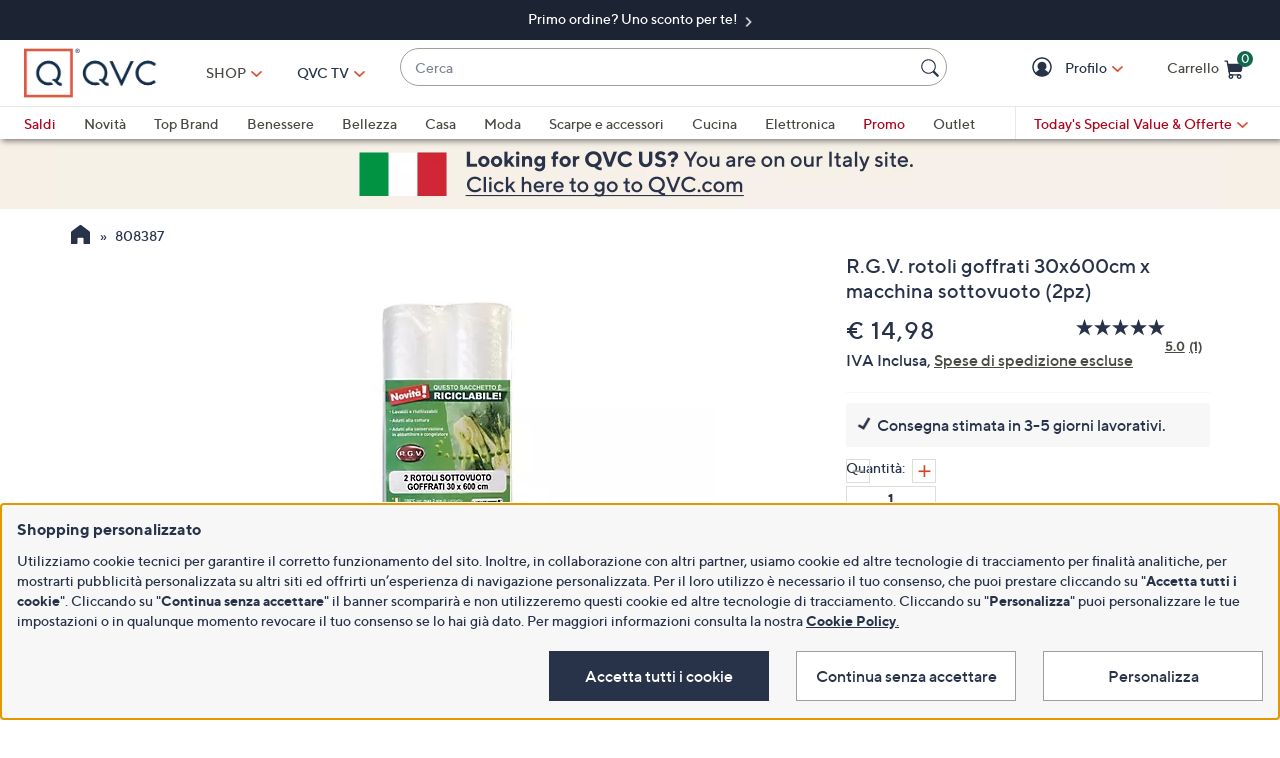

--- FILE ---
content_type: text/html;charset=utf-8
request_url: https://www.qvc.it/product.808387.html
body_size: 41477
content:
<!DOCTYPE HTML>
<html lang="it">
<head><meta charset="utf-8"/>
<meta http-equiv="X-UA-Compatible" content="IE=edge"/>


    <link rel="preconnect" href="//qvc.scene7.com"/>


    <link rel="preload" as="script" href="https://www.qvc.it/assets/593298757a852a7c3f35e53bc540d80faca36bcaa41"/><link rel="preload" href="/etc.clientlibs/qvc-common/clientlibs/fonts/resources/tt-norms-medium.woff2" as="font" crossorigin="anonymous"/>

    <link rel="preload" href="/etc.clientlibs/qvc-common/clientlibs/fonts/resources/tt-norms-bold.woff2" as="font" crossorigin="anonymous"/>


    <title>R.G.V.
rotoli goffrati
30x600cm x macchina
sottovuoto (2pz) - QVC.it</title>
    <link rel="canonical" href="https://www.qvc.it/rgv-rotoli-goffrati-30x600cm-x-macchina-sottovuoto-2pz.product.808387.html"/>
    <link rel="prev" href="https://www.qvc.it/rgv-rotoli-goffrati-30x600cm-x-macchina-sottovuoto-2pz.product.808387.html"/>
    <link rel="next" href="https://www.qvc.it/rgv-rotoli-goffrati-30x600cm-x-macchina-sottovuoto-2pz.product.808387.html"/>
	<meta name="description" content="R.G.V.
rotoli goffrati
30x600cm x macchina
sottovuoto (2pz) - Ordina ora e scopri i vantaggi dello shopping QVC."/>
	<meta http-equiv="content-language" content="it"/>
	<meta property="og:title" content="R.G.V.
rotoli goffrati
30x600cm x macchina
sottovuoto (2pz) - QVC.it"/>
	<meta property="og:type" content="product"/>
	<meta property="og:url" content="https://www.qvc.it/rgv-rotoli-goffrati-30x600cm-x-macchina-sottovuoto-2pz.product.808387.html"/>	
	
		<meta property="og:image" content="https://qvc.scene7.com/is/image/QVC/i2/8/87/808387.001"/>
	
	<meta property="og:site_name" content="QVCIT"/>
	<meta property="og:description" content="R.G.V.
rotoli goffrati
30x600cm x macchina
sottovuoto (2pz) QVC.it"/>
	<meta property="og:price:currency" content="EUR"/>
		
	<meta property="og:video"/>
	
	

	
	
	

	
	<script type="text/javascript" src="https://www.qvc.it/assets/593298757a852a7c3f35e53bc540d80faca36bcaa41"  ></script><script type="text/javascript">
		var isGroup = false;
	</script>

<meta name="viewport" content="width=device-width, initial-scale=1, maximum-scale=5, user-scalable=yes"/>

<link rel="shortcut icon" type="image/png" href="//qvc.scene7.com/is/image/QVC/pic/favicon/rebrand/favicon.png?fmt=png-alpha"/>
<link rel="icon" type="image/png" href="//qvc.scene7.com/is/image/QVC/pic/favicon/rebrand/favicon.png?fmt=png-alpha"/>
<link rel="apple-touch-icon" sizes="144x144" href="//qvc.scene7.com/is/image/QVC/pic/favicon/rebrand/apple-touch-icon-144x144.png?fmt=png-alpha"/>


     
         
         
         
    
	<script type="text/javascript" class="utagData">
	   var utag_data = {"page_type":"product","page_id":"PRODUCT: PRODUCT","product_category_id":["C389"],"product_category_name":"Cucina","product_id":["808387"],"product_gtin_id":[],"product_name":["R.G.V.\nrotoli goffrati\n30x600cm x macchina\nsottovuoto (2pz)"],"currency_code":"EUR","product_price":["14.98"],"product_qvc_price":["14.98"],"productImage":"","brand_name":["RGV"],"brand_id":["2286"],"credit_terms_code":"","special_price_code":"","number_of_reviews":"1","average_rating":"5.00","extended_warranty_offered":"N","shopping_category":"","recommendation_type_id":"","recommendation_location":"","referring_item":"","onsite_search_word":"","product_sh_price":"3.95","default_shipping_method_code":"","product_max_price":"14.98","product_has_range":"N","shape":"","product_type":"","anwendung":"","bekleidungsart":"","schmuckart":"","product_ats":"Y"};
	</script>



<script>
	var quidDomain = ".qvc.it";
	var gdprCheck=function(c){var a=document.cookie,b=a.indexOf(" OPTOUTMULTI=");-1===b&&(b=a.indexOf("OPTOUTMULTI="));if(-1===b)return!1;b=a.indexOf("=",b)+1;var d=a.indexOf(";",b);-1==d&&(d=a.length);v=decodeURIComponent(a.substring(b,d));c=(new RegExp(c+":([^|]*)")).exec(v);return null!==c&&"1"===c[1]?!0:!1};
	!function(a){"object"==typeof exports&&"undefined"!=typeof module?module.exports=a():"function"==typeof define&&define.amd?define([],a):("undefined"!=typeof window?window:"undefined"!=typeof global?global:"undefined"!=typeof self?self:this).uuidv4=a()}(function(){return function(){return function k(c,f,e){function l(g,m){if(!f[g]){if(!c[g]){var h="function"==typeof require&&require;if(!m&&h)return h(g,!0);if(d)return d(g,!0);h=Error("Cannot find module '"+g+"'");throw h.code="MODULE_NOT_FOUND",h;
}h=f[g]={exports:{}};c[g][0].call(h.exports,function(d){return l(c[g][1][d]||d)},h,h.exports,k,c,f,e)}return f[g].exports}for(var d="function"==typeof require&&require,m=0;m<e.length;m++)l(e[m]);return l}}()({1:[function(a,c,f){var e=[];for(a=0;256>a;++a)e[a]=(a+256).toString(16).substr(1);c.exports=function(a,c){var d=c||0;return[e[a[d++]],e[a[d++]],e[a[d++]],e[a[d++]],"-",e[a[d++]],e[a[d++]],"-",e[a[d++]],e[a[d++]],"-",e[a[d++]],e[a[d++]],"-",e[a[d++]],e[a[d++]],e[a[d++]],e[a[d++]],e[a[d++]],e[a[d++]]].join("")}},
{}],2:[function(a,c,f){var e="undefined"!=typeof crypto&&crypto.getRandomValues&&crypto.getRandomValues.bind(crypto)||"undefined"!=typeof msCrypto&&"function"==typeof window.msCrypto.getRandomValues&&msCrypto.getRandomValues.bind(msCrypto);if(e){var k=new Uint8Array(16);c.exports=function(){return e(k),k}}else{var l=Array(16);c.exports=function(){for(var a,c=0;16>c;c++)0==(3&c)&&(a=4294967296*Math.random()),l[c]=a>>>((3&c)<<3)&255;return l}}},{}],3:[function(a,c,f){var e=a("./lib/rng"),k=a("./lib/bytesToUuid");
c.exports=function(a,c,f){f=c&&f||0;"string"==typeof a&&(c="binary"===a?Array(16):null,a=null);var d=(a=a||{}).random||(a.rng||e)();if(d[6]=15&d[6]|64,d[8]=63&d[8]|128,c)for(a=0;16>a;++a)c[f+a]=d[a];return c||k(d)}},{"./lib/bytesToUuid":1,"./lib/rng":2}]},{},[3])(3)});

var quid={name:"quid",canStore:"object"===typeof localStorage&&null!==localStorage,get:function(){document.cookie.match(/quid=/g)&&1<document.cookie.match(/quid=/g).length&&(quid.remove(quid.name),quid.remove(quid.name,"."+document.domain));var a=quid.getCookie(quid.name);"community.qvc.com"===document.domain&&quid.canStore&&localStorage.removeItem(quid.name);if(quid.canStore){var b=localStorage.getItem(quid.name);b!==a&&null!==b?(a=b,quid.set(quid.name,a)):null===b&&localStorage.setItem(quid.name,
a)}null===a&&(a=uuidv4(),quid.set(quid.name,a));return a},getCookie:function(a){var b=" "+document.cookie,c=" "+a+"=";a=b.indexOf(c);-1===a?b=null:(a+=c.length,c=b.indexOf(";",a),-1===c&&(c=b.length),b=decodeURIComponent(b.substring(a,c)));return b},remove:function(a,b){document.cookie=a+"=; expires=Thu, 01 Jan 1970 00:00:00 UTC; path=/; "+("string"===typeof b?" domain="+b:"")},set:function(a,b){b=b.replace("d_quid=","");var c=new Date;c.setDate(c.getDate()+1825);var d="string"===typeof quidDomain?
quidDomain:document.domain;document.cookie=a+"="+encodeURIComponent(b)+"; expires="+c.toUTCString()+"; domain="+d+"; path=/; samesite=lax; secure=true";quid.canStore&&localStorage.setItem(a,b)}};quid.get();
</script>











<script type="text/javascript">
    let qVars = {"ajax":{"submitCart":"/api/sales/presentation/v4/it/carts/{0}/submit","addVoucher":"/api/sales/presentation/v4/it/carts/{0}/vouchers","shareWish":"/api/sales/presentation/v1/it/users/{0}/collections/{1}/share","addShipAddr":"/api/sales/presentation/v4/it/carts/{0}/shippingAddress","productList":"/api/sales/presentation/v4/it/products/list/{0}","tvReceptionUpdate":"/api/sales/presentation/v4/it/users/{0}/television-source","phoneUpdate":"/api/sales/presentation/v4/it/users/{0}/phoneNumbers","usersDefaultShippingAddress":"/api/sales/presentation/v4/it/users/{0}/shippingAddress/default","pinUpdate":"/api/sales/presentation/v4/it/users/{0}/pin","modifySavedItem":"/api/sales/presentation/v4/it/carts/{0}/collections/saved-items/sku/{1}","ciamAddNewUser":"/api/sales/presentation/v4/it/users/{0}","tsvRegistration":"/api/sales/marketing/v1/it/qvc/emails/preferences/tsv-registration","sweepstakes":"/api/sales/presentation/v1/it/subscriptions","addCreditCard":"/api/sales/presentation/v4/it/users/{0}/paymentMethods/creditCards","addNewIban":"/api/sales/presentation/v1/it/carts/{0}/paymentMethods","addNewUser":"/api/sales/presentation/v4/it/users","usersBillingAddress":"/api/sales/presentation/v4/it/users/{0}/billingAddress","newsletterEdit":"/api/sales/marketing/v2/it/qvc/emails/{0}/preferences","marketingPreferencesRegistration":"/api/sales/marketing/v1/it/qvc/users/emails/preferences","product":"/api/sales/presentation/v4/it/products/{0}?response-depth=full","addFiscalCode":"/api/sales/presentation/v4/it/carts/{0}/fiscal-code","magazine":"https://services.qvc.de/services/magazine/subscriptions.php","paymentMethods":"/api/sales/presentation/v4/it/carts/{0}/paymentMethods","usersShipAddressPhoneNbr":"/api/sales/presentation/v4/it/carts/{0}/shippingAddress/phoneNumber","deleteAllSavedItem":"/api/sales/presentation/v4/it/carts/{0}/collections/saved-items","getNewsletterPrefs":"/api/sales/marketing/v2/it/qvc/emails/{0}/preferences","modifyCartItemSku":"/api/sales/presentation/v4/it/carts/{0}/items/{1}?index={2}","modifyCartItem":"/api/sales/presentation/v4/it/carts/{0}/items/{1}","gdprRequest":"/api/sales/presentation/v1/it/users/gdpr-request","orderShippingOptions":"/api/sales/presentation/v4/it/users/{0}/orders/{1}/orderItems/{2}/shippingOptions","usersShippingAddress":"/api/sales/presentation/v4/it/users/{0}/shippingAddress/{1}","deleteVoucher":"/api/sales/presentation/v4/it/carts/{0}/vouchers/{1}","qPayUpdate":"/api/sales/presentation/v4/it/carts/{0}/items/{1}/payment-options","cartShippingOptions":"/api/sales/presentation/v4/it/carts/{0}/shippingOptions","deleteSavedItem":"/api/sales/presentation/v4/it/carts/{0}/collections/saved-items/{1}","deleteFromWish":"/api/sales/presentation/v4/it/users/{0}/collections/{1}/elements/{2}","newsletter":"/api/sales/presentation/v1/it/email/newsletter/subscription","updatePaymentMethod":"/api/sales/presentation/v4/it/users/{0}/paymentMethods/creditCards/{1}","profanities":"/api/sales/presentation/v1/it/utilities/profanities","usersAddShippingAddress":"/api/sales/presentation/v4/it/users/{0}/shippingAddress","emailUpdate":"/api/sales/presentation/v4/it/users/{0}/email-address","securityQuestionsSvc":"/api/sales/presentation/v1/it/users/{0}/securityQuestions","paymentOptions":"/api/sales/presentation/v4/it/carts/{0}/paymentMethods","updatePassword":"/api/sales/presentation/v4/it/users/{0}/password","createPassword":"/api/sales/presentation/v4/it/users/{0}/identities","emailForm":{}},"feature":{"npoFlow":false,"seeSimilarButtonEnabled":false,"enableParcelLabReturnsLink":false,"voucherRegexEdit":"\\s|_","orderReviewQuantitySelect":false,"disablePaymentOffers":false,"buttonBarEnabled":true,"disableCVV":false,"hasQvcUuid":false,"adyenEnabled":true,"savedItemsOffCanvasEnabled":true,"forgotPinShowEmailField":false,"paymentShowUpdateLink":false,"useCartIdForShop9":true,"adobeAnalyticsSPEnabled":true,"enableBackgroundPatch":true,"voucherAllowSpecialCharsLowercase":true,"enableAddressStandardization":false,"combinedPaymentBillingOptions":false,"cartMergeOutsideCheckout":true,"noPayMethodShowOptions":true,"cartEditItemsOffCanvasEnabled":true,"productImgAspect":"88.9","enableEDD":true,"showOptimizeCartHeader":true,"uniqodoVoucherEnabled":true,"addToCartOffCanvasSidebarIroa":false,"displayPaymentOffers":false,"userNameCookie":true,"isCiamLogin":true,"bvConversations":true,"recentItemsLoad":true,"pdpTitleInPriceBlock":true,"addressThree":true,"noPwdCheckoutFlow":false,"disableUserScalable":true,"enableShowHidePwdButton":true,"showStreetName":true,"newsletterReOptInActiveOrderConfirmation":false,"isCiamFullReg":true,"orderStatusDisplaySubFilter":false,"callInitiateCart":false,"redirPaySelPage":false,"newsletterReOptInActive":false,"raeeUrl":"/content/service/resi-e-rimborsi/reso-facile/richiesta-ritiro.html","dropShipOverlayEnabled":true,"verifiedPurchaser":true,"omsPromotionsActive":false,"addressChanges":true,"userAttributes":true,"raeeInclusion":false,"normalizePhoneNumber":true,"enableCartSidebar":false,"openOrdersEnabled":false,"newMarketingPreferences":true,"disableExpiredPayMethod":true,"enableOmsReservation":false},"format":{"sizeDefaultCommerce":"000","imageUrlPrefixGlobal":"//qvc.scene7.com/is/image/QVC/","colorDefaultAjax":"00","countryCode":"it","expDate":"MM/yy","birthDate":"yyyy-mm-dd","energyLabelPath":"it/","addressFormat":"<p class=\"alertDisplayText\">{1} {2}</p> {3} <p>{4} {5}</p> <p>({6}) {7}</p>","swatchImageSuffix":"$deswatch$","protocol":"https","expirationDateRegEx":"(?:0[1-9]|1[0-2])\\ / \\d{2}","updateFilterSortAndSearchHeader":true,"xAppCode":"QVC","sizeDefaultAjax":"00","dob":"d0/m0/y000","host":"www.qvc.it","time":"H:MM","mPdpThumb":"$aempdthumb75$","phone":"abbbbbbbbbbbbbbbbb","seoHomeTitle":"- QVC.it","expDateField":"00 / 00","currency":"€ {0},{1}","colorDefaultCommerce":"000","productNumber":"^\\d{6}$","currencyCode":"EUR","writeReviewDaysCount":"10","xAppVer":"1.0","tsvPriceCodesForBadge":["TSV","TSP"],"orderNumber":"^\\d{9}$"},"cartAjax":{"speedbuy":"/api/sales/presentation/v1/it/carts/{0}/speedbuy","initiateCart":"/api/sales/presentation/v4/it/carts/{0}/initiate","addToCart":"/api/sales/presentation/v4/it/carts/{0}/items/{1}","mergeCartOutsideCheckout":"/api/sales/presentation/v4/it/carts/{0}/customer/{1}","mergeCart":"/api/sales/presentation/v4/it/carts/{0}/merge/{1}","retrieveCartIfMatch":"/api/sales/presentation/v4/it/carts/{0}"},"thirdparty":{"productList":"/api/sales/presentation/v4/it/products/list/{0}"},"reviewsAjax":{"nicknameToken":"/api/sales/presentation/v1/it/users/{0}/tokens/nickname","reviewsMonitor":"/api/product/v1/IT/reviews-monitor/create","reviewsToken":"/api/sales/presentation/v1/it/users/{0}/tokens/reviews","nickname":"/api/sales/presentation/v1/it/users/{0}/nickname"},"globalAjax":{"logoff":"/bin/qvc/logoff","emailAddress":"/api/sales/presentation/v4/it/users/{0}/email-address","customerIdentity":"/api/sales/presentation/v4/it/users/identity/status","authHandler":"/checkout/j_security_check","videoSearch":"/api/sales/broadcasting/v1/it/videos/media-id/{0}","userAttributes":"/api/sales/presentation/v1/it/users/{0}/attributes","getSavedItems":"/api/sales/presentation/v4/it/carts/{0}/collections/saved-items","orderStatus":"/api/sales/presentation/v4/it/users/{0}/orders","emailSignup":"/api/sales/presentation/v4/it/email/signup"},"wishUrl":{"replay":"/myaccount/reg/ajax-replay.html","wish":"/myaccount/reg/wishlist.html"},"overlay":{"editPaymentMethod":"/info/popups/pay/edit-payment-method.{0}.html","paymentConflict":"/info/popups/checkoutpayment-conflict.{0}.html","confirmationOverlayPath":"/info/popups/myaccount/confirmation-overlay.html","partial":"/info/popups/checkout/partial-allocation.{0}.html","dropShip":"/info/popups/checkout/dropship-confirmation.html","addFiscalCode":"/info/popups/checkout/add-fiscal-code.body.html","ad":"/info/popups/checkout/auto-delivery.{0}.html","ao":"/info/popups/checkout/advanced-order-confirmation.html","error":"/info/popups/checkout/generic-error.html","waitlist":"/info/popups/checkout/waitlist-confirmation.body.html","unableToShip":"/info/popups/checkout/unable-to-ship-overlay.{0}.html","editPhoneNumber":"/info/popups/checkout/edit-phone-number.html","myAccountLogin":"/info/popups/myaccount/login-overlay.html","firstOrderUnableToShip":"/info/popups/checkout/first-order-unable-to-ship-overlay.html","openAoOverlay":true,"editMyShipAddress":"/info/popups/myaccount/edit-shipping-address-overlay.html","phoneRequired":"/info/popups/checkout/phone-required.body.html"},"cartUrl":{"speedbuy":"/checkout/login.html","cart":"/checkout/cart.html","orderReview":"/checkout/{0}/order-review.html","productEditAddToCart":"/product.edit.{0}.html","orderConfirm":"/checkout/{0}/order-confirmation.html","paymentOptions":"/checkout/{0}/payment-options.html"},"wishAjax":{"addToWish":"/api/sales/presentation/v4/it/users/{0}/collections/{1}/elements","editWishItem":"/api/sales/presentation/v4/it/users/{0}/collections/{1}/elements/{2}","collections":"/api/sales/presentation/v4/it/users/{0}/collections?subType=WISHLIST"},"reviewsUrl":{"writeReviewContainer":"/myaccount/reg/write-review-conversations.html","writeReview":"/myaccount/reg/write-review.{0}.html"},"signIn":{"accountLockedGeneric":"/myaccount/account-locked.{0}.html","dqNotificationGeneric":"/myaccount/dq-notification.html","dqNotification":"/checkout/dq-notification.html","accountLocked":"/checkout/account-locked.{0}.html","passwordMinLength":"8","myAccountCreateAccount":"/myaccount/create-account.html","forgotPassword":"/myaccount/password/forgot.html","createCart":"/api/sales/presentation/v4/it/carts"},"url":{"checkoutLogin":"/checkout/login.html","gdprFormConfirm":"/content/legal-information/privacy.html","ciamCheckoutLogin":"/checkout/login.html","yourInformation":"/checkout/your-information.html","orderStatusMa":"/myaccount/reg/order/order-status.html","orderPaymentMethod":"/myaccount/reg/order/update/payment-method.html?orderId={0}","litePaths":["/myaccount/reg/wishlist.html","/myaccount/reg/ajax-replay.html","/myaccount/reg/user-preferences.html","/myaccount/reg/my-info.html"],"myAccountUrl":"/myaccount/my-account.html","contactInfo":"#","myAccountScaLandingUrl":"/info/popups/myaccount/sca-landing.html","addShippingAddress":"/info/popups/checkout/add-shipping-address.html","forcedResetPassword":"/myaccount/password/reset.forced.html","myAccountLogin":"/myaccount/login.html","myAccountSettings":"/myaccount/reg/account-settings.html","scaLandingUrl":"/info/popups/checkout/sca-landing.html","shipToUrl":"/checkout/{0}/ship-to.html","orderDetail":"/myaccount/reg/order/order-detail.html?orderId={0}&orderLine={1}","homepageUrl":"https://www.qvc.it","myAccountScaBasePageUrl":"/info/popups/myaccount/sca-base.body.html","defaultHomepage":"/content/qvc-commerce-it/it","scaBasePageUrl":"/info/popups/checkout/sca-base.body.html","ciamMyInfoUrl":"/myaccount/reg/my-info.html","ciamCreateAccount":"/checkout/create-account.html","orderReview":"/checkout/{0}/order-review.html","orderStatus":"/myaccount/reg/order/order-status.html"}};
    qVars.page = "product";
    qVars.pageType = "product";
    qVars.locale = "it";
    qVars.clientLibs = "productdetail";
    qVars.clickEvent = 'ontouchend' in document ? 'touchend' : 'click';
    qVars.optOut = true;
    qVars.editDisabled = true;
    qVars.cookie = {
        expirationDefault: 1825,
        nicknameCookie: "bvqann",
        recentItemsCookie: "qlastitms",
        recentItemsCookieMaxLen: 19,
        recentItemsSep: ";",
        cartQtyExp: 60,
        inventoryReservationExpiration: 60,
        userEmailExp: 365
    };
    let i18nMap = {"No suggestions available":"Nessun suggerimento disponibile","{0} suggestion available":"{0} suggestion available","{0} suggestions available":"{0} suggestions available","Play":"Play","Pause":"Pausa","Continue":"Continua","Current Time":"","Duration Time":"","Remaining Time":"","Stream Type":"","LIVE":"LIVE","Loaded":"","Progress":"","Fullscreen":"Schermo intero","Non-Fullscreen":"Chiudi schermo intero","Mute":"Muto","Unmute":"Audio","Playback Rate":"","Subtitles":"","Subtitles Off":"Sottotitoli disattivati","Captions":"","Captions On":"Captions On","Captions Off":"Sottotitoli disattivati","Chapters":"","Close Window":"","Descriptions":"","Descriptions Off":"","Audio Track":"","You have stopped the video":"","The video has not downloaded fully due to a network error.":"Il download del video non è stato completato a causa di un errore di rete.","The video cannot be downloaded as there appears to be a problem with the server or network, or because the format cannot be supported.":"Impossibile scaricare il video a causa di problemi di server/rete o di un formato non supportato.","The video playback ended as the video may be corrupted or because it used features your browser did not support.":"Il video si è interrotto perché è corrotto o perché non supportato dal tuo browser.","This video is not supported by your device.":"Il tuo browser non supporta questo formato di video.","There appears to be a problem with this video, please try again later.":"Il video al momento non funziona. Riprova più tardi.","Close":"Chiudi","Modal Window":"","This is a modal window":"","Close this window by pressing the Escape key or the close button.":"Close this window by pressing the Escape key or the close button.",", Open captions settings window":", Open captions settings window",", Open subtitles settings window":", Open subtitles settings window",", Open descriptions settings window":", Open descriptions settings window",", Selected":", Selected","Show_More":"Mostra altro","Read_More":"Mostra di più","Show_Less":"Mostra meno","of 5 Stars":"of 5 Stars","Read_Less":"Mostra meno","An error occurred loading this content.":"An error occurred loading this content.","Resume":"Play","Previous Shows":"Show precedenti","Bonus Video":"Bonus Video","On Air Presentation":"Guarda il video","Adjust Text Size":"Dimensione testo","StepperInvalidEntry":"Inserisci un valore compreso tra {0} e {1}","Decrease quantity by 1":"Diminuisce la quantità di 1","Increase quantity by 1":"Aumenta la quantità di 1","Product Detail":"Scheda prodotto","Make Your Selection":"Modifica la selezione","On Air":"Ora in onda","In Stock":"Disponibile","Price":"Prezzo","Waitlist":"Lista d'attesa","Advanced Order":"Pre-ordine","Low Stock":"Low Stock","Sold Out":"Esaurito","Wait Cancel":"Wait Cancel","Tap & Hold to Zoom":"Tap & Hold to Zoom","Zoom in":"","Zoom out":"","Reset zoom":"","Subscription Order Confirmation":"Subscription Order Confirmation","Error":"Errore","Font size increased":"Font size increased","Font size decreased":"Font size decreased","Increase font size":"Increase font size","Decrease font size":"Decrease font size","starting from":"a partire dal","in Advanced Order":"in Pre-ordine","Your current selection is":"Hai selezionato","Please select":"Seleziona un’opzione","Color":"Variante","Size":"Taglia","selected":"selezionata","Select":"Seleziona","Select an option":"Seleziona un’opzione","Captions Settings":"Impostazioni sottotitoli","Subtitles Settings":"Impostazioni sottotitoli","Cc708_1":"Italiano","Text":"Testo","Font Size":"Dimensione dei caratteri","Font Family":"Carattere","Caption Area Background":"Sfondo area sottotitoli","Text Edge Style":"Stile dei bordi del testo","Text Background":"Sfondo testo","Black":"Nero","White":"Bianco","Red":"Rosso","Green":"Verde","Blue":"Blu","Yellow":"Giallo","Magenta":"Magenta","Cyan":"Ciano","Opaque":"Opaco","semi-transparent":"Semi-Trasparente","transparent":"Trasparente","None":"Nessuno","Raised":"Rilevato","Depressed":"Incassato","Uniform":"Uniforme","Drop shadow":"Ombra","Proportional Sans-Serif":"Sans-Serif proporzionale","Monospace Sans-Serif":" Sans-Serif monospaziato","Proportional Serif":"Serif proporzionale","Monospace Serif":"Serif monospaziato","Casual":"Casuale","Script":"Corsivo","Small Caps":"Maiuscoletto","Reset":"Reinizializza","Done":"Fatto","restore all settings to the default values":"Ripristina i valori predefiniti per tutti i parametri"},
    i18nMapMsg = {"error":{"PayerId_Already_Exists_ErrorMsg":"PayerId_Already_Exists_ErrorMsg","Sorry, there was a problem":"Sorry, there was a problem","PayerId_Mismatch_ErrorMsg_Authenticated":"PayerId_Mismatch_ErrorMsg_Authenticated","PayerId_Mismatch_ErrorMsg":"PayerId_Mismatch_ErrorMsg"}},
    qMsgStorage = {
        success: {
            general: {
                serviceSuccess: "Your request was submitted successfully."
            },
            easypayPreference: {
                successMsg: "You have successfully updated your preference."
            }
        },
        err: {
            general: {
                callCallcenter: "We are sorry, please call to our call center.",
                formError: "Per favore correggi gli errori.",
                genericServiceError: "Qualcosa è andato storto. Ti invitiamo a riprovare più tardi.",
                invalidCharForm: "The form includes forbidden character. Please remove it and try again.",
                noRadioSelection: "Please make a selection below.",
                paymentDecline: "Hmm, something went wrong. Please try again or use a different checkout option.",
                profanityError: "We\x27re sorry, but you\x27re going to have to say that more nicely.",
                serviceError: "Qualcosa è andato storto. Ti invitiamo a provare di nuovo o a contattare il nostro Servizio Clienti al 800.77.93.77",
                serviceErrorAlt: "Oops, something went wrong! Please try again, or contact our Customer Care team on 800.77.93.77.",
                genericExpessServiceError: "Hmm, something went wrong. Please try again or use a different checkout option."
            },
            addToCart: {
                cartCantBeUpdated: "Non è possibile aggiornare la tua scelta al momento.",
                cartItemLimitExceeded: "{0} ({1}): solo {2} quantità disponibili all\x27acquisto.",
                cartMerged: "You have additional items in your cart from a previous visit.",
                dollarLimitExceeded: "Hai raggiunto il limite massimo di spesa di €9000 nel tuo carrello. Per maggiori informazioni chiama il nostro Servizio Clienti al 800.77.93.77",
                itemNoLongerAvailable: "Prodotto esaurito",
                lineItemLimitExceeded: "Hai raggiunto il limite massimo di 9 prodotti nel tuo carrello.",
                orderLimitProductInCart: "Sorry we cannot proceed checkout process because an order limit item you already purchased is in the cart.",
                duplicateProduct: "You have the same item in your cart. To place an order or change quantity, please use the cart.",
                persTemplateConfirm: "This field is required in order to continue.",
                sameSkuInCart: "Sorry. Products with the same item number, color and size cannot be added to the shopping cart.",
                updatedCart: "Your cart has been updated to reflect current item availability.",
                cartItemLimitAdded: "Non è possibile aggiungere ulteriori pezzi di questo prodotto al carrello."
            }
        },
        info: {
            privacy: {
                honoringOptOut: "We are honoring your opt\u002Dout of Sell and Share. If you are not signed in, please sign in or create an account if you wish to save your preference for future visits."
            }
        }
    };
</script>
<script type="text/javascript">
    qMsgStorage = {
        success: {
            general: qMsgStorage.success.general,
            autoDelivery: {
                plan: "Your plan has been successfully changed.",
                ship: "Your shipment has been successfully changed.",
                planCancel: "All future shipments of this order have been successfully canceled."
            },
            cartItem: {
                modifyCartItem: "Il tuo carrello è stato aggiornato",
                modifyCartItemNon2MH: "Updated Quantity for non 2MH",
                modifyCartItemSku: "La tua scelta è stata aggiornata con successo."
            },
            easypayPreference: {
                successMsg: "You have successfully updated your preference."
            },
            emailUnsubscribe: {
                unsubscribeAll: "You have been successfully unsubscribed from all emails. Please allow up to 10 business days for any changes to take effect.",
                optOut: "You have been successfully opted out. Please allow up to 10 business days for any changes to take effect."
            },
            myAccLanding: {
                emailAndPwConfigured: "Successfully configured email address and password."
            },
            myInfo: {
                updated: "Aggiornamento {0} effettuato con successo."
            },
            orderDetail: {
                convert: "Your order has been successfully changed.",
                ezpayment: "You have successfully submitted your payment.",
                ezpaymentmethod: "Your payment information has been successfully updated.",
                requestPackslip: "Packslip Reprint Requested"
            },
            orderReview: {
                checkOrMoney: "Check\/Money Order is your selected payment method",
                billingAddressUpdate: "Success! You have updated your Billing Address.",
                shippingAddressUpdate: "Indirizzo di spedizione modificato.",
                addFiscalCode: "Codice Fiscale inserito con successo. Verrà salvato nei nostri sistemi solo in caso di completamento dell’ordine."
            },
            orderUpdates: {
                cancelOrder: "L\x27ordine {0} è stato annullato",
                cancelOrderItem: "Rimosso dall\x27ordine {2} l\x27articolo {0} {1}",
                cancelOrderUnConfirmed: "Because our orders are processed quickly, we\x27re unable to confirm the cancellation of order {0}. Please check Order Status for updates or call us at 800.77.93.77 for assistance."
            },
            preferencesOptOut: {
                optOutSuccessful: "We\x27re sorry you\x27ve decided you don\x27t fancy hearing from us right now. Remember, if you change your mind, you can always log back into your account and update your preferences, so you know you\x27re not missing out!"
            },
            promoCode: {
                inlineVoucherRedeemed: "{0} promo code applied to your order.",
                voucherRedeemed: "Codice Sconto {0} inserito. Se hai diritto allo sconto, verrà applicato successivamente in modo automatico al tuo ordine.",
                voucherDeleted: "{0} è stato rimosso",
                paymentOfferUnavailable: "Pay_offer_not_available"
            },
            paymentMethod: {
                paymentUpdate: "Metodo di pagamento modificato.",
                expDateUpdated: "La scadenza della tua carta di credito {0} **** {1} è stata aggiornata con successo.",
                expDateUpdatedOM: "The expiration date for your {0} ending in {1} has been successfully updated.",
                qcardAdded: "Your credit card was successfully added!",
                paymentOffersAvailable: "You now have more Billing Options available.",
                creditCardUpdate: "You have successfully updated your credit card.",
                addDirectDebit: "Successfully added a direct debit",
                addNewCard: "La tua carta di credito {0} **** {1} è stata salvata con successo.",
                coAddNewCard: "La tua carta di credito {0} **** {1} è stata salvata con successo.",
                addNewIban: "Successfully added DD",
                cardRemoved: "La tua carta di credito {0} **** {1} è stata rimossa con successo.",
                updateSecurityCode: "Security Code has been updated.",
                giftCardAdded: "Gift Card Applied (as QVC Credit)",
                openOrders: "Your payment method has been updated on the selected open orders, including Easy Pay, Auto\u002DDelivery, Advance Order, and Waitlist. Please allow a few hours to process any past due payments and update your account.",
                openOrdersUpdate: "Tutti gli ordini associati a questo metodo di pagamento verranno aggiornati, inclusi gli ordini con Qpay, Lista d’Attesa e Pre\u002DOrdine. L’aggiornamento potrebbe richiedere alcune ore."
            },
            paymentOffers: {
                offersUpdate: "Success! You have updated your Billing Option.",
                singlePayOffersWithCredits: "QVC credits have been applied and cover your Order Total in one single payment. No remaining balance will be required."
            },
            refundBank: {
                refundBankAdd: "You successfully added bank information."
            },
            contactless: {
                contactlessSelected: "You have successfully updated contactless option."
            },
            shippingOptions: {
                shippingOptionUpdate: "Success! You have updated your Shipping Option.",
                deliveryOptionUpdate: "Your order has been successfully changed.",
            },
            shippingAddress: {
                shippingUpdate: "Your order has been successfully changed.",
                shippingAddressAdd: "Indirizzo di spedizione aggiunto con successo",
                shippingAddressDeleted: "Shipping address has been deleted"
            },
            userPreferences: {
                reset: "Your email preferences have been reset.",
                saved: "I tuoi consensi privacy sono stati aggiornati."
            },
            wishlist: {
                addToWishlist: "Hai aggiunto alla wishlist: {0}"
            },
            writeAnswer: {
                answerWritten: "Post has been completed. Thank you."
            },
            writeReview: {
                reviewGiven: "You successfully wrote a review. Thank you."
            },
            writeQuestion: {
                questionWritten: "Post has been completed. Thank you."
            }
        },
        err: {
            general: qMsgStorage.err.general,
            address: {
                ambiguous: "Impossibile procedere: verifica gli errori evidenziati.",
                invalidAddress: "Please check your entire shipping address to verify it is correct.",
                invalidStreetName: "Please verify your street name.",
                invalidStreetNumber: "Please verify your house\/ PO Box number",
                invalidCityLong: "Please verify your city\/state and zip code.",
                invalidZip: "Please verify your Zip code.",
                invalidData: "Verifica di aver compilato correttamente tutti i campi richiesti",
                invalidAddressLineOne: "Abbiamo riscontrato un problema con il Civico inserito. Verifica che sia corretto e riprova.",
                invalidAddressLineTwo: "Abbiamo riscontrato un problema con la Via inserita. Verifica che sia corretta e riprova.",
                invalidAddressExtension: "Abbiamo riscontrato un problema con le Informazioni aggiuntive inserite. Verifica che siano corrette e riprova.",
                invalidCity: "Abbiamo riscontrato un problema con la Città inserita. Verifica che sia corretta e riprova.",
                invalidZipCode: "Abbiamo riscontrato un problema con il CAP inserito. Verifica che sia corretto e riprova.",
                invalidShippingCountry: "We do not ship to Canada.",
                validationDowntime: "We\x27re sorry we need additional information. Please review the error(s) below.",
                invalidDataForCod: "Only home or work address are valid options for Cash on Delivery",
                invalidDataForCodAndEmployee: "Only home address is the valid option for Cash on Delivery",
                invalidPhoneNbr: "L’indirizzo selezionato non è valido",
                verifyAddress: "Please check your entire address to verify it is correct.",
                nonUSAddress: "Please provide a shipping address within the United States."
            },
            refundBank: {
                invalidId: "Combination of Bank ID and Branch ID input incorrect",
                validationDowntime: "We\x27re sorry we need additional information. Please review the error(s) below.",
                duplicateRecord: "Same account already saved in the page"
            },
            contactless: {
                noSelectedOption: "Please set the contactless option.",
                serviceError: "Sorry, you have failed to update contactless delivery. Please try again later."
            },
            addToCart: qMsgStorage.err.addToCart,
            createAccount: {
                accountAlreadyExists: "Esiste già un account con questi dati. Per poter procedere, <a href=\x27\/myaccount\/login.html\x27>sign in<\/a> con le tue credenziali. Se hai biogno di supporto il nostro servizio clienti sarà lieto di aiutarti: 800.77.93.77.",
                coAccountAlreadyExists: "Esiste già un account con questi dati. Per poter procedere, <a href=\x27\/checkout\/login.html\x27>accedi<\/a> con le tue credenziali. Se hai biogno di supporto il nostro servizio clienti sarà lieto di aiutarti: 800.77.93.77.",
                duplicateCustomer: "Duplicate customer and phone number already used",
                alreadyRegisteredContactCenter: "You may have already registered as a member. Please contact our contact center",
                ecnnNotVailable: "We are sorry, you cannot use this service. Please call to our call center.",
                generic: "Create Account Generic Error",
                recordsNotMatched: "The information you input does not match our record.",
                userAlreadyExists: "You have already registered. Please click the return button to login."
            },

            login: {
                blockedAuthentication: "Hmm. Unfortunately, we were unable to access your information. Please try again, or contact customer service at 800.77.93.77 for further assistance.",
                failedAuthentication: "La password inserita non è corretta. Ti invitiamo a riprovare o a contattare il nostro Servizio Clienti al 800.77.93.77.",
                acctLockedLoginAttempts: "Impossibile procedere con l’accesso",
                acctLockedCVV: "We\x27re sorry, for your security, this account has been locked after too many incorrect attempts to enter your payment correctly. To unlock your account please call Customer Service at 800.77.93.77 for assistance.",
                acctLockedSecAttempts: "Siamo spiacenti ma questo profilo è stato bloccato dopo troppi tentativi errati di accesso. Per sbloccarlo contatta il Servizio Clienti al numero 800.77.93.77.",
                acctLockedOther: "",
                emailInvalidSyntax: "Verifica l’indirizzo Email inserito",
                contactCS: "We\x27re sorry, the system encountered an error processing this request. Please try again later, or contact Customer Service at 800.77.93.77 for more information.",
                npoMismatch: "The information you provided does not match your QVC account. For your security, a password is required. If you don\x27t remember your password, you may  or contact Customer Service at 800.77.93.77.",
                sessionTimedOut: "Ti invitiamo a riprovare."
            },
            forgotPassword: {
                badRequest: "Si è verificato un errore.",
                emailSending: "Sorry! We were unable to send you an email to reset password, please submit your request again in 5 minutes.",
                incorrectSecurityAnswer: "La data di nascita inserita non corrisponde. Ti invitiamo a riprovare.",
                invalidCustomerData: "Hmm, something went wrong. Try again, or contact Customer Service at 888\u002D345\u002D5788.",
                invalidToken: "The password has been reset once from the URL, so it is no longer usable. Please try again in forgot password page or please contact Customer Service.",
                maxAttemptsReached: "Siamo spiacenti ma questo profilo è stato bloccato dopo troppi tentativi errati di accesso. Per sbloccarlo contatta il Servizio Clienti al numero 800.77.93.77.",
                npoMismatch: "The address and\/or payment information you\x27ve provided does not match what we have on file. Please answer the security question below and we\x27ll send you an email to reset your password. For further assistance or if you would like to speak to a Customer Service Representative, please call 800.77.93.77."
            },
            yourInformation: {
                emailAlreadyExists: "Sorry, an account already exists with this email address. If you are an existing customer, please <a href=\x27\/myaccount\/login.html\x27>sign in<\/a>. Otherwise, please use a different email.",
                coEmailAlreadyExists: "Sorry, an account already exists with this email address. If you are an existing customer, please <a href=\x27\/checkout\/login.html\x27>sign in<\/a>. Otherwise, please use a different email.",
                invalidUserData: "Please check your name and email address",
                duplicateAccount: "Already registered, try login <a href=\x27\/myaccount\/login.html\x27>click here<\/a>. Forgot password, try <a href=\x27\/myaccount\/password\/forgot.html\x27>click here<\/a>."
            },
            myInfo: {
                updateFailed: "Abbiamo riscontrato un errore nell\x27aggiornare il tuo {0}. Ti invitiamo a riprovare."
            },
            promoCode: {
                notEligible: "Una o più condizioni per l\x27applicazione del voucher non sono soddisfatte.",
                notEligibleUniqodo: "Il buono è stato rimosso perché una o più condizioni per la sua applicazione non sono soddisfatte.",
                employee: "Employees are not eligible to use this promo code.",
                previouslyUsed: "Il codice sconto inserito risulta già utilizzato. Ogni codice è valido per un solo ordine. Se sei in possesso di un nuovo codice sconto, puoi inserirlo ora.",
                invalidVoucher: "Codice Sconto non valido. Verifica il periodo di validità, di aver digitato correttamente e riprova",
                couponExpired : "Coupon_Expired",
				couponNotAvailable : "Coupon_Not_Available",
				couponAmountExceeded : "Coupon_Amount_Exceeded",
				couponUsage : "Entered_Coupon_Usage",
                couponTermsInvalid : "Coupon_Terms_Invalid",
				couponSpendLimit : "Coupon_Spend_Limit",
				couponValidation : "Coupon_Not_Valid",
				couponAlreadyUsed : "Coupon_Already_Used",
                minAmount: "You have not met the minimum {0} cart total to use this promo code.",
                generic: "Qualcosa non va. Il Codice Sconto {0} non può essere applicato in questo momento."
            },
            orderReview: {
                selectPaymentMethod: "È necessario inserire un metodo di pagamento valido. <a href=\/checkout\/reg\/payment\u002Doptions.html>Clicca qui per procedere.<\/a>.",
                paymentAuthorization: "Autorizzazione pagamento fallita. Ti invitiamo a verificare le informazioni inserite o utilizzare un’altro pagamento, e riprovare.",
                acceptTerms: "Terms and conditions must be accepted in order to apply Qcard Special Financing™",
                accountSuspended: "",
                shippingRestriction: "Uh\u002Doh! This item {0} cannot be delivered to the provided address. This may be due to a shipping restriction or the inability to service that area. Please enter an alternate shipping address. You may also contact Customer Service or QVC Live Help, for further assistance.",
                maxUpdatesReached: "Sorry, we\x27re unable to update your order. Please contact Customer Service at 800.77.93.77.",
                refreshTitle: "Abbiamo rilevato alcune modifiche",
                refreshMsg: "Clicca su \x22OK\x22 per aggiornare la pagina.",
                fiscalCodeInvalid: "Il Codice Fiscale inserito non è valido. Verifica che sia corretto e riprova.",
                fiscalCodeRequired: "Il Codice Fiscale è un campo obbligatorio. Inseriscilo per poter completare il tuo ordine."
            },
            paymentMethod: {
                loginRequired: "We\x27re sorry, the system encountered an error processing this request. Please sign in to continue.",
                invalidExpDate: "Si è verificato un errore: inserisci una data di scadenza valida per poter procedere.",
                invalidCreditCardName: "CreditCard holder name must be alphabet",
                addNewCard: "Si è verificato un errore: il numero di carta inserito potrebbe non essere corretto. Verifica e riprova.",
                addNewCardTLG: "Sorry, we are unable to accept any new credit cards at the moment. Please try again later.",
                addInvalidNewIban: "Invalid IBAN Id.",
                cardDeclined: "Abbiamo riscontrato un problema con la carta inserita, verifica la correttezza dei dati inseriti e riprova.",
                digitalWalletAddingFailed: "Hmm, something went wrong. Please try a different payment method.",
                paymentMethodValidationFailed: "Qualcosa è andato storto. Ti invitiamo a riprovare più tardi.",
                multipleAccounts: "We\x27re sorry. The credit card entered may already be in use on another account. Please enter an alternative payment.",
                multipleAccountsWithLoginLink: "We\x27re sorry. The credit card entered may already be in use on another account. Please enter an alternative payment or <a href=\x27\/checkout\/login.html\x27>sign in<\/a> if you have an existing account.",
                expiredCardDate: "Expiration date cannot be in the past. Please enter a valid expiration date.",
                payPalAccountExists: "We\x27re sorry, the PayPal information provided may already be in use on another account. Please select a different payment method, or contact Customer Service at 800.77.93.77.",
                payPalAlreadyAdded: "We\x27re sorry, we\x27re unable to use this PayPal account. There can be only one PayPal account saved to your customer account. For more information, please contact Customer Service at 800.77.93.77.",
                payPalAddressIncorrect: "We\x27re sorry there was a problem with the Address provided by PayPal. Please either edit your address with PayPal and try \x22Checkout with PayPal\x22 again, or choose QVC <a href=\x22\/checkout\/reg\/order\u002Dreview.html\x22>Checkout<\/a> to provide an acceptable address. When asked for a Payment method, you will still be able to use PayPal for payment.",
                maxGiftCards: "Only 3 gift cards may be applied to your order.",
                giftCardAlreadyRedeemed: "The Gift Card you entered has already been redeemed. Please enter another Gift Card.",
                giftCardExpired: "The Gift Card you entered has already been expired. Please enter another Gift Card.",
                invalidGCNumberOrPin: "The QVC Gift Card Number or Security Number you entered is invalid.",
                noPaymentSelected: "Please select a payment method to continue.",
                spdPaymentAuthorization: "We\x27re sorry, we could not process your order through Speed Buy with this payment method. Please review your payment method through Checkout, or contact Customer Service at 800.77.93.77.",
                openOrders: "Your payment method could not be updated on the selected open orders. For assistance, please call Customer Service at 800.77.93.77.",
                creditCardExpired: "Please update your credit card.",
                paymentAddressMissmatch: "Please select Home or Work address if you want to pay by cash on delivery.",
                bonusPayment: "You can not use the bonus payment on auto delivery items, please select another installment.",
                failedToUpdateDefaultPayment: "Sorry, you have failed to update default payment. Please try again later.",
                expiredCard: "Card number is invalid or card is expired",
                cardHasPendingOrders: "Sorry, you have failed to delete credit card. Please try again later.",
                cardInvalid: "Card is invalid or not found",
                cardHasAutoDeliveryPending: "The card has auto delivery pending, cannot be deleted",
                systemFailure: "Card cannot be deleted, please try again",
                conflictMessage: "Some payment methods are not available for your selected billing option."
            },
            resetPassword: {
                restrictedPassword: "La password inserita non è sufficientemente sicura.",
                recentlyUsedPassword: "We\x27re sorry! That password cannot be used because it is the same as your most recent password. Please try again."
            },
            wishlist: {
                general: "La tua wishlist non è al momento disponibile. Ti invitiamo a riprovare più tardi."
            },
            equickScreen: {
                invalidFormData: "Per favore correggi gli errori."
            },
            autoDelivery: {
                shipRestrict: "Uh\u002Doh! This item cannot be delivered to the provided address. This may be due to a shipping restriction or the inability to service that area. Please enter an alternate shipping address. You may also contact Customer Service or QVC Live Help, for further assistance."
            },
            orderDetail: {
                ezpaymentDecline: "Your payment method was declined. Please select a different payment method, or contact Customer Service at 800.77.93.77",
                itemNotCancellable: "Sorry, we\x27re unable to update your order. Please contact Customer Service.",
                requestPackslipFailed: "Packslip Reprint Request Failed",
                requestPackslipDuplicate: "Packslip Reprint Request Duplicate",
                orderNotModifiable: "We could not modify your order at this time. Please try again later."
            },
            addressFinder: {
                incorrectZipcode: "Sorry, you have input an incorrect zip code, please try again or look for a correct zip code in <a href=\x27\x27 target=\x27_blank\x27 rel=\x27noopener\x27>qui<\/a>."
            },
            omsPromoCode: {
                ambiguous: "Non è stato inserito alcun Codice Sconto. Ti invitiamo a riprovare.",
                invalidPromoCode: "This promo code is invalid.",
                notEligible: "One or more conditions for applying {0} are not met.",
                expired: "This promo code has expired.",
                noImpact: "This promo code cannot be used as it doesn\x27t change your order total.",
                redeemed: "This promo code has already been used.",
                selectedPayment: "This promo code cannot be used with the payment method selected."
            }
        },
        info: {
            address: {
                ambiguous: "Please review the fields below.",
                cityBill: "Please verify your city\/state and zip code.",
                cityShip: "Please double check the Shipping Address Zip Code.",
                streetNumberBill: "Please verify your house\/ PO Box number.",
                streetNumberShip: "Please double check the Shipping Address street number.",
                invalidAddressShip: "Please check your entire shipping address to verify it is correct.",
                invalidAddressBill: "Please check your entire billing address to verify it is correct.",
                streetNameBill: "Please verify your street name.",
                streetNameShip: "Please double check the Shipping Address Street Name.",
                unitNrBill: "Please double check the Billing Address, it may be missing an apartment number.",
                unitNrShip: "Please double check the Shipping Address, it may be missing an apartment number.",
                noAddress: "Nessun indirizzo salvato. Aggiungi un nuovo indirizzo per continuare."
            },
            downtime: {
                employeeCart: "We are performing routine maintenance and your employee discount will not display. Your employee discount will be honored and credited to your total purchase amount in the immediate future.",
                cart: "We are performing routine maintenance and order totals are estimated. You can still place your order or for further assistance, please call Customer Service at 800.77.93.77.",
                editPaymentOffers: "We\x27re sorry, the editing of your billing options is currently unavailable. For assistance, please call Customer Service at <strong>800.77.93.77<strong>.",
                omsPromoCode: "We’re sorry. We’re unable to apply promotions to your order at this time.",
                omsPromoCodeDownTimeCommunication: "We’re unable to apply promotions to your order at this time.",
                omsPromoCodeFormDownTimeCommunication: "We’re unable to apply promo codes to your order at this time. To use a promo code, please try again later.",
                orderConfirmation: "Thanks for your order! Your order has been received and will be processed soon.",
                shippingAddressDownTimeCommunication: "We are performing routine maintenance. During this time, shipping and handling costs and estimated delivery dates are unavailable.",
                orderReview: "We\x27re sorry, we are performing routine maintenance. During this time, order totals are estimated. For assistance, please call Customer Service at 800.77.93.77.",
                shippingOptions: "We are currently performing routine maintenance. During this time, shipping and handling costs and estimated delivery dates are unavailable. For assistance, please call Customer Service at 800.77.93.77.",
                paymentMethods: "We\x27re sorry, we are performing routine maintenance. During this time, order totals are estimated. For assistance, please call Customer Service at 800.77.93.77.",
                promoCode: "We\x27re sorry, we are performing routine maintenance. During this time, order totals are estimated and promo codes cannot be used. To use a promo code, please try again later.",
                billingOptions: "We are performing routine maintenance and editing of your billing options is currently unavailable."
            },
            cart: {
                resubmittedCart: "Qualcosa è andato storto. Il tuo ordine risulta già inserito.",
                removeCartItem: "{0} rimosso dal carrello",
                removeSavedItem: "{0} ora non è più tra i tuoi prodotti salvati",
                addCartItem: "{0} è ora nel tuo carrello",
                savedCartItem: "{0} è ora tra i tuoi prodotti salvati"
            },
            orderReview: {
                qsfOfferAvailable: "An item (or items) in your cart qualifies for QCard Special Financing™. {0} Would you like to view the option now? {1}",
                qsfOfferUnavailable: "We\x27re sorry. At this time, your account is not eligible for QCard Special Financing™",
                eQuickScreenAppReceived: "Thank you for applying for the <strong>Qcard<\/strong>. You will receive more information from Synchrony Bank by mail within 7\u002D10 business days.",
                eQuickScreenIncentiveDetails: "Subject to credit approval. In order to qualify for this discount offer, you must accept, open and use your QCard® on the day you are approved. Discount will be applied to order at checkout. If you do not use your QCard to complete this order on the day you are approved, discount offer will no longer be valid. Any unused portion of this offer cannot be applied to a future order. A different account opening offer may be available at <a class=\x22qCardBenefitsInfo\x22 href=\x22\/\/www.qvc.com\/QCard\x22 target=\x22_blank\x22 rel=\x22noopener\x22>QVC.com\/QCard<\/a>."
            },
            paymentMethod: {
                eQuickScreenAppReceived: "Thank you for applying for the <strong>Qcard<\/strong>. You will receive more information from Synchrony Bank by mail within 7\u002D10 business days. Please add a Payment method to complete your order.",
                noPaymentMethods: "You have no saved payment methods",
                applePayEasyMessage: "Easy Pay isn’t available with Apple Pay.",
                applePayPaymentMessage: "The payment date below is an estimate based on the anticipated ship date of your order (or the first shipment in your order). The actual payment date may vary depending on when your order is shipped.",
                applePayLabelText: "Order Subtotal (Before Tax, S\x26H)"
            },
            paymentOffer: {
                orderTotal: "Order_Review_will_reflect_the_final_order_total_and_applicable_installments"
            },
            promoCode: {
                noConditionApply: "The promo code was removed, as one or more conditions for applying it are not met.",
                minCartTotal: "The promo code was removed, as the order does not meet the minimum cart total.",
                invalidPaymentMethod: "The promo code was removed, as it cannot be used with the payment method selected.",
                notEligibleEmployee: " The promo code was removed, as employees are not eligible for promo code redemption.",
                expiredPromoCode: "The promo code was removed, as it has expired.",
                alreadyRedeemed: "The promo code was removed, as it has already been redeemed.",
                orderTotal: "The promo code was removed, as it does not affect order total.",
                invalidPromoCode: "The promo code was removed, as it is not valid."
            },
            privacy: {
                honoringOptOut: qMsgStorage.info.privacy.honoringOptOut,
            }
        }
    };
    qMsgStorage.err.createAccount.emailAlreadyExists = qMsgStorage.err.yourInformation.emailAlreadyExists;
</script>








    
<link rel="stylesheet" href="/etc.clientlibs/qvc-common/clientlibs/head.min.42d7401b1b0b9c09b48eaa6d01d21738.css" type="text/css">




    
<link rel="stylesheet" href="/etc.clientlibs/qvc-common/clientlibs/body.min.eff42c3208cdac01ab6fd42b98b3e13b.css" type="text/css">




    
<link rel="stylesheet" href="/etc.clientlibs/qvc-global-commerce/clientlibs/components.min.70181068929b516d32fbabac83908f70.css" type="text/css">




    
    
<link rel="stylesheet" href="/etc.clientlibs/qvc-global-commerce/clientlibs/productdetail.min.3bca2012e739811a848b2112b41a7f5b.css" type="text/css">





    
<link rel="stylesheet" href="/etc.clientlibs/qvc-common/clientlibs/local/it.min.ab672071c7afd111acb76e79e03483a8.css" type="text/css">






    
<script src="/etc.clientlibs/qvc-common/clientlibs/head.min.a785499e56b6689c00b4313efb067820.js"></script>




	<script>window.adobeDataLayer = window.adobeDataLayer || [];</script>
	<script src="https://assets.adobedtm.com/79d1461f1c71/cd1eb1bc61c9/launch-ecf5d6c8826a.min.js" async></script>
	
    
<script src="/etc.clientlibs/qvc-common/clientlibs/adobeanalytics.min.88e923c9ebc2c6bf43ab1b80ffbe7691.js"></script>






<meta name="format-detection" content="telephone=no"/>
<meta property="fb:app_id" content="105047196722"/>
<meta property="fb:page_id" content="23797290954"/></head>

<body class="productDetail it">

<div id="pageMasthead" data-sticky-masthead="true" role="banner" tabindex="-1">
	<style class="mhStickyStyle stickyLinks">
		:root {
			--mh-stick: 35px;
		}
	</style>
	
	<style>
		@container iconBarNavWr (min-width:0px) {
			html.mh-mobile-display .iconBarNavWr .primaryNav .menuIconCell, html.mh-mobile-display .iconBarNavWr .secondNav .menuIconCell {
				padding-left: 1.5cqw;
				padding-right: 1.5cqw;
			}
		}
	</style>
	<section class="qModule" data-module-type="MH">
		
		<div data-component-type="MASTHEAD_SKIP_NAVIGATION" class="qComponent">
<nav role="navigation" aria-label="Skip to Content">
    
    
        <a class="sr-only sr-only-focusable  " href="#pageContent">Vai al contenuto principale</a>
    
</nav></div>
		
		<div data-component-type="MASTHEAD_TOP_DRAWER" class="qComponent">
<style>
	:root {
		--mh-top-drawer: #1c2434;
	}
</style>

<div class="container mastheadTopDrawer" style="background-color:#1c2434">
	
		
			<div class="row">
				<div class="col-tn-12 text-center">
					
					<p>
						<a href="https://www.qvc.it/content/promo-nuovi-clienti.html">
							<span style="font-size: 14.0px;">Primo ordine? Uno sconto per te!</span>
						</a>
					</p>
				</div>
			</div>
		
	
</div></div>
		<div class="stickyMH">
			<div data-component-type="MASTHEAD_MENU" class="qComponent">

	

	

	

	
		
	

	

	

	

	

<div class="container mastheadMenuBar bg-white moveShop">
	<div class="row">
		<div class="col-tn-12 iconBarNavWr">
			<div class="row menuIconBar iconBarNav primaryNav" data-msg-label="Primario">
				<div class="menuIconCell menuHamburger">
					<a id="mobileMenu" href="#" data-cs-override-id="Masthead_Button_Menu_Mobile" aria-label="Menu" data-msg-menu="Menu" data-msg-closemenu="Chiudi il menu" role="button" tabindex="0">
						<div class="col-tn-12 menuNavIcon">
							
	<svg class="menuHambugerIcon" role="graphics-symbol" aria-hidden="true" width="24" height="24" viewBox="0 0 24 24" fill="none" xmlns="https://www.w3.org/2000/svg">
		
		<g clip-path="url(#clip0_5607_721)">
			<path d="M20.25 11.25C20.6642 11.25 21 11.5858 21 12C21 12.4142 20.6642 12.75 20.25 12.75H3.75C3.33579 12.75 3 12.4142 3 12C3 11.5858 3.33579 11.25 3.75 11.25H20.25Z" fill="#28334A"/>
			<path d="M20.25 5.25C20.6642 5.25 21 5.58579 21 6C21 6.41421 20.6642 6.75 20.25 6.75H3.75C3.33579 6.75 3 6.41421 3 6C3 5.58579 3.33579 5.25 3.75 5.25H20.25Z" fill="#28334A"/>
			<path d="M20.25 17.25C20.6642 17.25 21 17.5858 21 18C21 18.4142 20.6642 18.75 20.25 18.75H3.75C3.33579 18.75 3 18.4142 3 18C3 17.5858 3.33579 17.25 3.75 17.25H20.25Z" fill="#28334A"/>
		</g>
		<defs><clipPath id="clip0_5607_721"><rect width="24" height="24" fill="white"/></clipPath></defs>
	</svg>

							
	<svg class="menuCrossIcon" role="graphics-symbol" aria-hidden="true" width="16" height="16" viewBox="0 0 16 16" fill="none" xmlns="https://www.w3.org/2000/svg">
		
		<path fill-rule="evenodd" clip-rule="evenodd" d="M0.309037 13.9211C0.0747221 14.1554 0.0747222 14.5353 0.309037 14.7696L1.22828 15.6889C1.46259 15.9232 1.84249 15.9232 2.0768 15.6889L7.99882 9.76683L13.923 15.691C14.1573 15.9254 14.5372 15.9254 14.7716 15.691L15.6908 14.7718C15.9251 14.5375 15.9251 14.1576 15.6908 13.9233L9.76659 7.99907L15.6886 2.07705C15.9229 1.84273 15.9229 1.46283 15.6886 1.22852L14.7694 0.309281C14.5351 0.0749663 14.1552 0.0749662 13.9208 0.309281L7.99882 6.2313L2.07899 0.311465C1.84467 0.0771501 1.46477 0.0771501 1.23046 0.311465L0.311221 1.2307C0.0769066 1.46502 0.0769065 1.84492 0.311221 2.07923L6.23106 7.99907L0.309037 13.9211Z" fill="#28334A"/>
	</svg>

						</div>
						<div class="col-tn-12 mhIconText">
							<p>Menu</p>
						</div>
					</a>
				</div>
				
				<div class="menuIconCell menuIconTwo">
					
					<button type="button" class="qBtnLink mhWatchBtn" aria-expanded="false" aria-label="TV">
						<div class="col-tn-12 mhIconImg">
							
	
		
	<svg class="circle" role="graphics-symbol" aria-hidden="true" width="32" height="32" viewBox="0 0 32 32" fill="none" xmlns="https://www.w3.org/2000/svg">
		<title>TV</title>
		<path class="foreground" fill-rule="evenodd" clip-rule="evenodd" d="M27.04 9C27.5702 9 28 9.42981 28 9.96V23.04C28 23.5702 27.5702 24 27.04 24H4.96C4.42981 24 4 23.5702 4 23.04V9.96C4 9.42981 4.42981 9 4.96 9H27.04ZM14.0891 13.0358C14.188 13.0358 14.3438 13.06 14.5257 13.1746L19.0592 16.032C19.2506 16.1532 19.36 16.3229 19.36 16.5007C19.36 16.6769 19.2506 16.8466 19.0592 16.9678L14.5257 19.8254C14.3438 19.94 14.188 19.9642 14.0891 19.9642C13.8456 19.9642 13.6 19.822 13.6 19.5005V13.5013C13.6 13.1795 13.8456 13.0358 14.0891 13.0358Z" fill="#28334A"/>
	</svg>

		
		
		
		
		
		
		
		
		
		
		
		
	

						</div>
						<div class="col-tn-12 mhIconText">
							<p>TV</p>
						</div>
					</button>
				</div>
				
				<div class="menuIconCell menuLogo">
					<a href="/">
						<picture>
							<source srcset="https://qvc.scene7.com/is/image/QVC/qvc-logo-rebrand?fmt=png-alpha" media="(max-width: 1199px)"/>
							<source srcset="https://qvc.scene7.com/is/image/QVC/qvc_it2/qvc-logo-2024.png?fmt=png-alpha" media="(min-width: 1200px)"/>
							<img src="https://qvc.scene7.com/is/image/QVC/qvc-logo-rebrand?fmt=png-alpha" alt="Home page di QVC" width="120" height="130"/>
						</picture>
					</a>
				</div>
				
				<div class="menuIconCell shopByCat" data-component-type="MASTHEAD_LINKS">
					

<a id="shopByCategory" data-cs-override-id="Masthead_Button_ShopByCat_Desktop" class="shopByCategoryButton" href="#" onclick="return false" aria-label="SHOP" role="button" aria-expanded="false" aria-haspopup="true">SHOP</a>
<div class="shopByDropDown" role="group" data-sitemap-meta="true">
	
		
		
		
			<h4>In primo piano</h4>
			<ul role="menu" aria-label="In primo piano">
		
		<li role="none">
			<a role="menuitem" style="color:#b1041b" href="https://www.qvc.it/content/saldi.html"><span>Saldi</span></a>
			
		</li>
		
	
		
		
		
		<li role="none">
			<a role="menuitem" href="https://www.qvc.it/nuovi-arrivi/_/N-12kcbly/c.html"><span>Novità</span></a>
			
		</li>
		
	
		
		
		
		<li role="none">
			<a role="menuitem" href="/content/marchi/tutti-i-marchi.html"><span>Marchi</span></a>
			
		</li>
		
	
		
		
		
		<li role="none">
			<a role="menuitem" href="/content/cross-category/shopping-sostenibile.html"><span>Shopping Sostenibile</span></a>
			
		</li>
		
	
		
		
		
		<li role="none">
			<a role="menuitem" href="/content/offerte-e-promozioni.html"><span>Promo</span></a>
			
		</li>
		
	
		
		
		
		<li role="none">
			<a role="menuitem" href="/content/cross-category/prodotti-del-mese.html"><span>Prodotti del mese</span></a>
			
		</li>
		
	
		
		
		
		<li role="none">
			<a role="menuitem" href="https://www.qvc.it/content/service/taglie.html"><span>Trova la tua taglia</span></a>
			
		</li>
		
	
		
		</ul>
		
			<h4>Categorie</h4>
			<ul role="menu" aria-label="Categorie">
		
		<li role="none">
			<a role="menuitem" href="https://www.qvc.it/content/Benessere.html"><span>Benessere</span></a>
			
		</li>
		
	
		
		
		
		<li role="none" class="flyoutMenuLink" data-flyout-menu="flyout-menu-8">
			<a role="menuitem" href="/bellezza/_/N-1cc6163/c.html"><span>Bellezza</span></a>
			<button class="qBtnLink flyoutMenuArrow" aria-expanded="false" aria-controls="flyout-menu-8" aria-label="Bellezza Menu"></button>
		</li>
		
	
		
		
		
		<li role="none" class="flyoutMenuLink" data-flyout-menu="flyout-menu-9">
			<a role="menuitem" href="/casa/_/N-ax1as3/c.html"><span>Casa</span></a>
			<button class="qBtnLink flyoutMenuArrow" aria-expanded="false" aria-controls="flyout-menu-9" aria-label="Casa Menu"></button>
		</li>
		
	
		
		
		
		<li role="none" class="flyoutMenuLink" data-flyout-menu="flyout-menu-10">
			<a role="menuitem" href="/moda/_/N-u1d5ms/c.html"><span>Moda</span></a>
			<button class="qBtnLink flyoutMenuArrow" aria-expanded="false" aria-controls="flyout-menu-10" aria-label="Moda Menu"></button>
		</li>
		
	
		
		
		
		<li role="none" class="flyoutMenuLink" data-flyout-menu="flyout-menu-11">
			<a role="menuitem" href="/accessori/_/N-fq7bmk/c.html"><span>Scarpe e accessori</span></a>
			<button class="qBtnLink flyoutMenuArrow" aria-expanded="false" aria-controls="flyout-menu-11" aria-label="Scarpe e accessori Menu"></button>
		</li>
		
	
		
		
		
		<li role="none" class="flyoutMenuLink" data-flyout-menu="flyout-menu-12">
			<a role="menuitem" href="/elettronica/_/N-1uguia7/c.html"><span>Elettronica</span></a>
			<button class="qBtnLink flyoutMenuArrow" aria-expanded="false" aria-controls="flyout-menu-12" aria-label="Elettronica Menu"></button>
		</li>
		
	
		
		
		
		<li role="none" class="flyoutMenuLink" data-flyout-menu="flyout-menu-13">
			<a role="menuitem" href="/cucina/_/N-5gweve/c.html"><span>Cucina</span></a>
			<button class="qBtnLink flyoutMenuArrow" aria-expanded="false" aria-controls="flyout-menu-13" aria-label="Cucina Menu"></button>
		</li>
		
	
		
		
		
		<li role="none">
			<a role="menuitem" href="/content/outlet.html"><span>Outlet</span></a>
			
		</li>
		</ul>
	
</div>
<div class="shopByDDOpen" data-sitemap-flyout="true">
	
		
	
		
	
		
	
		
	
		
	
		
	
		
	
		
	
		<div class="flyoutSection" id="flyout-menu-8">
			<div class="mobFlyoutHeader">
				
				<div class="mobFlyoutCat">Bellezza</div>
				<a tabindex="0" href="/bellezza/_/N-1cc6163/c.html">Vedi tutto Bellezza</a>
			</div>
			
	<div class="dropdown">
		<div class="dropdownLinks flyOutLeft">
			<div class="list base-component parbase section"><div data-component-type="LIST" class="qComponent"><a tabindex="0" class="menuHeader">Tutte le novità</a>
<ul aria-label="Tutte le novità">
	
	<li>
		<a href="/bellezza/nuovi-arrivi/_/N-12kcblyZ1cc6163/c.html" tabindex="0">
			Nuovi arrivi
		</a>
	</li>

	
	<li>
		<a href="https://www.qvc.it/bellezza/lnda-skincare/_/N-19n5ugxZ1cc6163/c.html" tabindex="0">
			LNDA Skincare
		</a>
	</li>

	
	<li>
		<a href="https://www.qvc.it/bellezza/phytodess/_/N-iuork6Z1cc6163/c.html" tabindex="0">
			PHYTODESS
		</a>
	</li>

	
	<li>
		<a href="https://www.qvc.it/bellezza/swisse/_/N-164s9rzZ1cc6163/c.html" tabindex="0">
			Swisse
		</a>
	</li>

	
	<li>
		<a href="https://www.qvc.it/bellezza/real-techniques/_/N-1cc6163Z1tikood/c.html" tabindex="0">
			Real Techniques
		</a>
	</li>

	
	<li>
		<a href="https://www.qvc.it/bellezza/tirtir/_/N-j8pkbiZ1cc6163/c.html" tabindex="0">
			TIRTIR
		</a>
	</li>
</ul></div></div>
<div class="list base-component parbase section"><div data-component-type="LIST" class="qComponent"><a tabindex="0" class="menuHeader">Categorie</a>
<ul aria-label="Categorie">
	
	<li>
		<a href="https://www.qvc.it/bellezza/prodotti-per-il-viso/_/N-fbkhnv/c.html?limit=96&ro=1cc6163Zfbkhnv&navSrc=REFINE#plModule" tabindex="0">
			Prodotti per il viso
		</a>
	</li>

	
	<li>
		<a href="https://www.qvc.it/bellezza/integratori-e-benessere/_/N-aalxxo/c.html?limit=96&ro=1cc6163Zaalxxo&navSrc=REFINE#plModule" tabindex="0">
			Integratori e benessere
		</a>
	</li>

	
	<li>
		<a href="https://www.qvc.it/bellezza/prodotti-per-il-corpo/_/N-u096pt/c.html?limit=96&ro=1cc6163Zu096pt&navSrc=REFINE#plModule" tabindex="0">
			Prodotti per il corpo
		</a>
	</li>

	
	<li>
		<a href="https://www.qvc.it/elettronica/cura-della-persona/_/N-1jx3afb/c.html" tabindex="0">
			Beauty Tools
		</a>
	</li>

	
	<li>
		<a href="https://www.qvc.it/bellezza/prodotti-per-capelli/_/N-52cmv9/c.html?limit=96&ro=1cc6163Z52cmv9&navSrc=REFINE#plModule" tabindex="0">
			Prodotti per capelli
		</a>
	</li>

	
	<li>
		<a href="https://www.qvc.it/bellezza/make-up/_/N-1uidxy/c.html?limit=96&ro=1cc6163Z1uidxy&navSrc=REFINE#plModule" tabindex="0">
			Make up
		</a>
	</li>

	
	<li>
		<a href="https://www.qvc.it/bellezza/cosmesi-naturale/_/N-69s4lb/c.html?limit=96&ro=1cc6163Z69s4lb&navSrc=REFINE#plModule" tabindex="0">
			Cosmesi naturale
		</a>
	</li>

	
	<li>
		<a href="https://www.qvc.it/bellezza/creme-solari/_/N-cliw4y/c.html?limit=96&ro=1cc6163Zcliw4y&navSrc=REFINE#plModule" tabindex="0">
			Creme solari
		</a>
	</li>

	
	<li>
		<a href="https://www.qvc.it/bellezza/prodotti-mani-e-piedi/_/N-adfrj1/c.html?limit=96&ro=1cc6163Zadfrj1&navSrc=REFINE#plModule" tabindex="0">
			Prodotti mani e piedi
		</a>
	</li>
</ul></div></div>


		</div>
		<div class="dropdownLinks flyOutMiddle">
			<div class="list base-component parbase section"><div data-component-type="LIST" class="qComponent"><a tabindex="0" class="menuHeader">Marchi</a>
<ul aria-label="Marchi">
	
	<li>
		<a href="/bellezza/brandsaz.N-1cc6163.html" tabindex="0">
			Vedi tutti i brand della categoria
		</a>
	</li>

	
	<li>
		<a href="/bellezza/alpha-h/_/N-4eptgpZ1cc6163/c.html" tabindex="0">
			Alpha H
		</a>
	</li>

	
	<li>
		<a href="/bellezza/dyson/_/N-3pq3wsZ1cc6163/c.html" tabindex="0">
			Dyson
		</a>
	</li>

	
	<li>
		<a href="/bellezza/syrio/_/N-rxfsahZ1cc6163/c.html" tabindex="0">
			Syrio
		</a>
	</li>

	
	<li>
		<a href="/bellezza/sbc/_/N-1cc6163Z1dk8zra/c.html" tabindex="0">
			SBC
		</a>
	</li>

	
	<li>
		<a href="/bellezza/perricone-md/_/N-1cc6163Z1pmrnp9/c.html" tabindex="0">
			Perricone MD
		</a>
	</li>

	
	<li>
		<a href="/bellezza/joachim-kaeser/_/N-vaaf80Z1cc6163/c.html" tabindex="0">
			Joachim Kaeser
		</a>
	</li>

	
	<li>
		<a href="https://www.qvc.it/bellezza/elizabeth-grant/_/N-17ia88kZ1cc6163/c.html" tabindex="0">
			Elizabeth Grant
		</a>
	</li>

	
	<li>
		<a href="/bellezza/ultimate/_/N-13bb4mpZ1cc6163/c.html" tabindex="0">
			Ultimate
		</a>
	</li>

	
	<li>
		<a href="https://www.qvc.it/bellezza/fillerina/_/N-4fy46uZ1cc6163/c.html" tabindex="0">
			Fillerina
		</a>
	</li>

	
	<li>
		<a href="/bellezza/armores-natura/_/N-q5zoikZ1cc6163/c.html" tabindex="0">
			Armores NATURA
		</a>
	</li>
</ul></div></div>


		</div>
		<div class="dropdownLinks flyOutRight">
			<div class="list base-component parbase section"><div data-component-type="LIST" class="qComponent"><a tabindex="0" class="menuHeader">Lasciati ispirare</a>
<ul aria-label="Lasciati ispirare">
	
	<li>
		<a href="https://www.qvc.it/content/bellezza/acido-ialuronico.html" tabindex="0">
			Acido Ialuronico
		</a>
	</li>

	
	<li>
		<a href="https://www.qvc.it/bellezza/integratori-e-benessere/aloe-e-detox/_/N-1in4tdm/c.html" tabindex="0">
			Integratori detox
		</a>
	</li>

	
	<li>
		<a href="https://www.qvc.it/content/bellezza/protezione-dal-freddo.html" tabindex="0">
			Idratazione in inverno
		</a>
	</li>

	
	<li>
		<a href="https://www.qvc.it/content/bellezza/make-up-viso.html" tabindex="0">
			Make-up perfetto
		</a>
	</li>

	
	<li>
		<a href="https://www.qvc.it/content/bellezza/beauty-club.html" tabindex="0">
			Beauty Club
		</a>
	</li>
</ul></div></div>
<div class="list base-component parbase section"><div data-component-type="LIST" class="qComponent"><a tabindex="0" class="menuHeader">In evidenza</a>
<ul aria-label="In evidenza">
	
	<li>
		<a href="/bellezza/prezzi-speciali/_/N-b69xfzZ1cc6163/c.html" tabindex="0">
			Prezzi Speciali
		</a>
	</li>

	
	<li>
		<a href="/bellezza/qpay-disponibile/_/N-2wqopjZ1cc6163/c.html" tabindex="0">
			QPay
		</a>
	</li>

	
	<li>
		<a href="/bellezza/appena-visti-in-tv/_/N-xf3qwxZ1cc6163/c.html" tabindex="0">
			Visti in TV
		</a>
	</li>
</ul></div></div>


		</div>
		
		
		
	</div>

		</div>
	
		<div class="flyoutSection" id="flyout-menu-9">
			<div class="mobFlyoutHeader">
				
				<div class="mobFlyoutCat">Casa</div>
				<a tabindex="0" href="/casa/_/N-ax1as3/c.html">Vedi tutto Casa</a>
			</div>
			
	<div class="dropdown">
		<div class="dropdownLinks flyOutLeft">
			<div class="list base-component parbase section"><div data-component-type="LIST" class="qComponent"><a tabindex="0" class="menuHeader">Tutte le novità</a>
<ul aria-label="Tutte le novità">
	
	<li>
		<a href="/casa/nuovi-arrivi/_/N-ax1as3Z12kcbly/c.html" tabindex="0">
			Nuovi arrivi
		</a>
	</li>

	
	<li>
		<a href="https://www.qvc.it/elettronica/eglo/_/N-9jtwj0Z1uguia7/c.html" tabindex="0">
			EGLO
		</a>
	</li>

	
	<li>
		<a href="https://www.qvc.it/casa/terraneo/_/N-ax1as3Zfzyjbq/c.html" tabindex="0">
			Terraneo
		</a>
	</li>

	
	<li>
		<a href="https://www.qvc.it/casa/severin/_/N-ax1as3Ztwlbo6/c.html" tabindex="0">
			Severin
		</a>
	</li>

	
	<li>
		<a href="https://www.qvc.it/casa/kartos/_/N-ax1as3Z16ryvjh/c.html" tabindex="0">
			Kartos
		</a>
	</li>

	
	<li>
		<a href="https://www.qvc.it/casa/meliconi/_/N-54pbbdZax1as3/c.html" tabindex="0">
			Meliconi
		</a>
	</li>
</ul></div></div>
<div class="list base-component parbase section"><div data-component-type="LIST" class="qComponent"><a tabindex="0" class="menuHeader">Categorie</a>
<ul aria-label="Categorie">
	
	<li>
		<a href="https://www.qvc.it/casa/pulizia-casa-e-stiro/_/N-oe1jew/c.html?limit=96&ro=ax1as3Zoe1jew&navSrc=REFINE#plModule" tabindex="0">
			Pulizia casa e stiro
		</a>
	</li>

	
	<li>
		<a href="https://www.qvc.it/casa/biancheria-da-letto/_/N-1u9934j/c.html?limit=96&ro=ax1as3Z1u9934j&navSrc=REFINE#plModule" tabindex="0">
			Biancheria da letto
		</a>
	</li>

	
	<li>
		<a href="https://www.qvc.it/casa/arredo-e-decoro/_/N-1dmy8w4/c.html?limit=96&ro=ax1as3Z1dmy8w4&navSrc=REFINE#plModule" tabindex="0">
			Arredo e decoro
		</a>
	</li>

	
	<li>
		<a href="https://www.qvc.it/casa/giardino-e-fai-da-te/_/N-6lk1bo/c.html?limit=96&ro=ax1as3Z6lk1bo&navSrc=REFINE#plModule" tabindex="0">
			Giardino e fai da te
		</a>
	</li>

	
	<li>
		<a href="https://www.qvc.it/casa/biancheria-da-bagno/_/N-1rjwe2h/c.html?limit=96&ro=ax1as3Z1rjwe2h&navSrc=REFINE#plModule" tabindex="0">
			Biancheria da bagno
		</a>
	</li>

	
	<li>
		<a href="https://www.qvc.it/casa/idee-salvaspazio/_/N-ijjl9v/c.html?limit=96&ro=ax1as3Zijjl9v&navSrc=REFINE#plModule" tabindex="0">
			Idee Salvaspazio
		</a>
	</li>

	
	<li>
		<a href="https://www.qvc.it/casa/animali/_/N-1ap21e7/c.html?limit=96&ro=ax1as3Z1ap21e7&navSrc=REFINE#plModule" tabindex="0">
			Animali
		</a>
	</li>

	
	<li>
		<a href="https://www.qvc.it/casa/prodotti-per-bambini/_/N-1jm3h96/c.html?limit=96&ro=ax1as3Z1jm3h96&navSrc=REFINE#plModule" tabindex="0">
			Prodotti per Bambini
		</a>
	</li>

	
	<li>
		<a href="https://www.qvc.it/casa/trattamento-aria/_/N-13waenh/c.html?limit=96&ro=ax1as3Z13waenh&navSrc=REFINE#plModule" tabindex="0">
			Trattamento Aria
		</a>
	</li>

	
	<li>
		<a href="https://www.qvc.it/casa/tessile-arredo/_/N-1epp0xp/c.html?limit=96&ro=ax1as3Z1epp0xp&navSrc=REFINE#plModule" tabindex="0">
			Tessile Arredo
		</a>
	</li>
</ul></div></div>


		</div>
		<div class="dropdownLinks flyOutMiddle">
			<div class="list base-component parbase section"><div data-component-type="LIST" class="qComponent"><a tabindex="0" class="menuHeader">Marchi</a>
<ul aria-label="Marchi">
	
	<li>
		<a href="/casa/brandsaz.N-ax1as3.html" tabindex="0">
			Vedi tutti i brand della categoria
		</a>
	</li>

	
	<li>
		<a href="/casa/dyson/_/N-3pq3wsZax1as3/c.html" tabindex="0">
			Dyson
		</a>
	</li>

	
	<li>
		<a href="/casa/fero/_/N-glqr5o/c.html" tabindex="0">
			Ferò
		</a>
	</li>

	
	<li>
		<a href="/casa/magniflex/_/N-ax1as3Z1unprlp/c.html" tabindex="0">
			Magniflex
		</a>
	</li>

	
	<li>
		<a href="/elettronica/aeropilates/_/N-19vfixlZ1uguia7/c.html" tabindex="0">
			AeroPilates
		</a>
	</li>

	
	<li>
		<a href="/casa/nuage-argente/_/N-ax1as3Z10v33o8/c.html" tabindex="0">
			Nuage Argenté
		</a>
	</li>

	
	<li>
		<a href="/casa/gaico/_/N-ax1as3Zzb5cwn/c.html" tabindex="0">
			Gaico
		</a>
	</li>

	
	<li>
		<a href="/casa/turboline/_/N-ax1as3Zla7fei/c.html" tabindex="0">
			Turboline
		</a>
	</li>

	
	<li>
		<a href="/samsung/_/N-133pqph/c.html" tabindex="0">
			Samsung
		</a>
	</li>

	
	<li>
		<a href="/casa/philips/_/N-ax1as3Ztaul03/c.html" tabindex="0">
			Philips
		</a>
	</li>
</ul></div></div>


		</div>
		<div class="dropdownLinks flyOutRight">
			<div class="list base-component parbase section"><div data-component-type="LIST" class="qComponent"><a tabindex="0" class="menuHeader">Lasciati ispirare</a>
<ul aria-label="Lasciati ispirare">
	
	<li>
		<a href="https://www.qvc.it/content/casa/tende-e-tappeti.html" tabindex="0">
			Tende e tappeti
		</a>
	</li>

	
	<li>
		<a href="https://www.qvc.it/content/casa/purificatori-e-deumidificatori.html" tabindex="0">
			Purificatori d’aria e deumidificatori
		</a>
	</li>

	
	<li>
		<a href="https://www.qvc.it/content/casa/attrezzi-fitness.html" tabindex="0">
			Tenersi in forma da casa
		</a>
	</li>

	
	<li>
		<a href="https://www.qvc.it/casa/biancheria-da-letto/trapunte-e-piumoni/_/N-1m0nig8/c.html?limit=96&ro=ax1as3Z1u9934jZ1m0nig8&navSrc=REFINE#plModule" tabindex="0">
			Tessile invernale
		</a>
	</li>
</ul></div></div>
<div class="list base-component parbase section"><div data-component-type="LIST" class="qComponent"><a tabindex="0" class="menuHeader">In evidenza</a>
<ul aria-label="In evidenza">
	
	<li>
		<a href="/casa/prezzi-speciali/_/N-ax1as3Zb69xfz/c.html" tabindex="0">
			Prezzi Speciali
		</a>
	</li>

	
	<li>
		<a href="/casa/qpay-disponibile/_/N-2wqopjZax1as3/c.html" tabindex="0">
			QPay
		</a>
	</li>

	
	<li>
		<a href="/casa/appena-visti-in-tv/_/N-ax1as3Zxf3qwx/c.html" tabindex="0">
			Visti in TV
		</a>
	</li>
</ul></div></div>


		</div>
		
		
		
	</div>

		</div>
	
		<div class="flyoutSection" id="flyout-menu-10">
			<div class="mobFlyoutHeader">
				
				<div class="mobFlyoutCat">Moda</div>
				<a tabindex="0" href="/moda/_/N-u1d5ms/c.html">Vedi tutto Moda</a>
			</div>
			
	<div class="dropdown">
		<div class="dropdownLinks flyOutLeft">
			<div class="list base-component parbase section"><div data-component-type="LIST" class="qComponent"><a tabindex="0" class="menuHeader">Tutte le novità</a>
<ul aria-label="Tutte le novità">
	
	<li>
		<a href="/moda/nuovi-arrivi/_/N-u1d5msZ12kcbly/c.html" tabindex="0">
			Nuovi arrivi
		</a>
	</li>

	
	<li>
		<a href="https://www.qvc.it/moda/athleas/_/N-u1d5msZ16cw45m/c.html" tabindex="0">
			Athleas
		</a>
	</li>

	
	<li>
		<a href="https://www.qvc.it/moda/james-lakeland/_/N-612tyuZu1d5ms/c.html?ll" tabindex="0">
			James Lakeland
		</a>
	</li>

	
	<li>
		<a href="https://www.qvc.it/moda/elle/_/N-u1d5msZ1qpfklp/c.html" tabindex="0">
			ELLE
		</a>
	</li>

	
	<li>
		<a href="https://www.qvc.it/moda/fiorella-rubino/_/N-u1d5msZyga5vm/c.html" tabindex="0">
			Fiorella Rubino
		</a>
	</li>

	
	<li>
		<a href="https://www.qvc.it/moda/risskio/_/N-u1d5msZ185urzz/c.html?sc=PSCH&qq=mh" tabindex="0">
			Risskio
		</a>
	</li>
</ul></div></div>
<div class="list base-component parbase section"><div data-component-type="LIST" class="qComponent"><a tabindex="0" class="menuHeader">Categorie</a>
<ul aria-label="Categorie">
	
	<li>
		<a href="https://www.qvc.it/moda/cappoti-e-giacche/_/N-1q3wj80/c.html?limit=96&ro=u1d5msZ1q3wj80&navSrc=REFINE#plModule" tabindex="0">
			Cappotti e Giacche
		</a>
	</li>

	
	<li>
		<a href="https://www.qvc.it/moda/maglieria/_/N-12utbdi/c.html?limit=96&ro=u1d5msZ12utbdi&navSrc=REFINE#plModule" tabindex="0">
			Maglieria
		</a>
	</li>

	
	<li>
		<a href="https://www.qvc.it/moda/blazer-e-gilet/_/N-1smqi6x/c.html?limit=96&ro=u1d5msZ1smqi6x&navSrc=REFINE#plModule" tabindex="0">
			Blazer e Gilet
		</a>
	</li>

	
	<li>
		<a href="https://www.qvc.it/moda/vestiti/_/N-1uxtoao/c.html?limit=96&ro=u1d5msZ1uxtoao&navSrc=REFINE#plModule" tabindex="0">
			Vestiti
		</a>
	</li>

	
	<li>
		<a href="https://www.qvc.it/moda/t-shirt-e-magliette/_/N-2sormn/c.html?limit=96&ro=u1d5msZ2sormn&navSrc=REFINE#plModule" tabindex="0">
			T-shirt e Magliette
		</a>
	</li>

	
	<li>
		<a href="https://www.qvc.it/moda/camicie-e-bluse/_/N-9qljz6/c.html?limit=96&ro=u1d5msZ9qljz6&navSrc=REFINE#plModule" tabindex="0">
			Camicie e Bluse
		</a>
	</li>

	
	<li>
		<a href="https://www.qvc.it/moda/pantaloni/_/N-1quo5u2/c.html?limit=96&ro=u1d5msZ1quo5u2&navSrc=REFINE#plModule" tabindex="0">
			Pantaloni
		</a>
	</li>

	
	<li>
		<a href="https://www.qvc.it/moda/jeans/_/N-1snfeh7/c.html?limit=96&ro=u1d5msZ1snfeh7&navSrc=REFINE#plModule" tabindex="0">
			Jeans
		</a>
	</li>

	
	<li>
		<a href="https://www.qvc.it/moda/gonne/_/N-7dv5zr/c.html?limit=96&ro=u1d5msZ7dv5zr&navSrc=REFINE#plModule" tabindex="0">
			Gonne
		</a>
	</li>

	
	<li>
		<a href="https://www.qvc.it/moda/abbigliamento-sportivo/_/N-2zaxlm/c.html?limit=96&ro=u1d5msZ2zaxlm&navSrc=REFINE#plModule" tabindex="0">
			Abbigliamento Sportivo
		</a>
	</li>
</ul></div></div>


		</div>
		<div class="dropdownLinks flyOutMiddle">
			<div class="list base-component parbase section"><div data-component-type="LIST" class="qComponent"><a tabindex="0" class="menuHeader">Marchi</a>
<ul aria-label="Marchi">
	
	<li>
		<a href="/moda/brandsaz.N-u1d5ms.html" tabindex="0">
			Vedi tutti i brand della categoria
		</a>
	</li>

	
	<li>
		<a href="https://www.qvc.it/moda/fiorella-rubino/_/N-u1d5msZyga5vm/c.html" tabindex="0">
			Fiorella Rubino
		</a>
	</li>

	
	<li>
		<a href="/moda/caterina-lancini/_/N-iq48cqZu1d5ms/c.html" tabindex="0">
			Caterina Lancini
		</a>
	</li>

	
	<li>
		<a href="/moda/nina-leonard/_/N-9o5w3wZu1d5ms/c.html" tabindex="0">
			Nina Leonard
		</a>
	</li>

	
	<li>
		<a href="/moda/lucrezia-sciortino/_/N-u1d5msZ1dmv0j8/c.html" tabindex="0">
			Lucrezia Sciortino
		</a>
	</li>

	
	<li>
		<a href="/moda/isaac-mizrahi-live/_/N-dy979pZu1d5ms/c.html" tabindex="0">
			Isaac Mizrahi Live!
		</a>
	</li>

	
	<li>
		<a href="/moda/officina-della-moda/_/N-frxivbZu1d5ms/c.html" tabindex="0">
			Officina della Moda
		</a>
	</li>

	
	<li>
		<a href="/moda/extesa/_/N-tq7r47Zu1d5ms/c.html" tabindex="0">
			Extesa
		</a>
	</li>

	
	<li>
		<a href="/moda/bianca-della-torre/_/N-3xwdjfZu1d5ms/c.html" tabindex="0">
			Bianca della Torre
		</a>
	</li>
</ul></div></div>


		</div>
		<div class="dropdownLinks flyOutRight">
			<div class="list base-component parbase section"><div data-component-type="LIST" class="qComponent"><a tabindex="0" class="menuHeader">Lasciati ispirare</a>
<ul aria-label="Lasciati ispirare">
	
	<li>
		<a href="https://www.qvc.it/moda/cappotti-e-giacche/piumini-e-smanicati/_/N-1by5tl8/c.html?limit=96&ro=u1d5msZ1quo5u2Z1q3wj80Z1by5tl8&navSrc=REFINE#plModule" tabindex="0">
			Piumino
		</a>
	</li>

	
	<li>
		<a href="https://www.qvc.it/content/moda/cashmere.html" tabindex="0">
			Maglieria con cashmere
		</a>
	</li>

	
	<li>
		<a href="https://www.qvc.it/content/moda/tessuto-spalmato.html" tabindex="0">
			Gonne tessuto spalmato
		</a>
	</li>

	
	<li>
		<a href="https://www.qvc.it/moda/_/N-u1d5ms/c.html?limit=96&ro=u1d5ms&qn=pantone2026&pt=YQp9qmbbxIAoJnfVrfX%2BjIxom39%2FA2gdP3KdGc7P1NegvmrGJPbspsD%2FyGfS3VmM&navSrc=REFINE#plModule" tabindex="0">
			Colore dell'anno
		</a>
	</li>
</ul></div></div>
<div class="list base-component parbase section"><div data-component-type="LIST" class="qComponent"><a tabindex="0" class="menuHeader">In evidenza</a>
<ul aria-label="In evidenza">
	
	<li>
		<a href="/moda/prezzi-speciali/_/N-b69xfzZu1d5ms/c.html" tabindex="0">
			Prezzi Speciali
		</a>
	</li>

	
	<li>
		<a href="/moda/qpay-disponibile/_/N-2wqopjZu1d5ms/c.html" tabindex="0">
			QPay
		</a>
	</li>

	
	<li>
		<a href="/moda/appena-visti-in-tv/_/N-u1d5msZxf3qwx/c.html" tabindex="0">
			Visti in TV
		</a>
	</li>
</ul></div></div>


		</div>
		
		
		
	</div>

		</div>
	
		<div class="flyoutSection" id="flyout-menu-11">
			<div class="mobFlyoutHeader">
				
				<div class="mobFlyoutCat">Scarpe e accessori</div>
				<a tabindex="0" href="/accessori/_/N-fq7bmk/c.html">Vedi tutto Scarpe e accessori</a>
			</div>
			
	<div class="dropdown">
		<div class="dropdownLinks flyOutLeft">
			<div class="list base-component parbase section"><div data-component-type="LIST" class="qComponent"><a tabindex="0" class="menuHeader">Tutte le novità</a>
<ul aria-label="Tutte le novità">
	
	<li>
		<a href="/accessori/nuovi-arrivi/_/N-fq7bmkZ12kcbly/c.html" tabindex="0">
			Nuovi arrivi
		</a>
	</li>

	
	<li>
		<a href="https://www.qvc.it/accessori/sanagens/_/N-fq7bmkZsq7x26/c.html" tabindex="0">
			Sanagens
		</a>
	</li>

	
	<li>
		<a href="https://www.qvc.it/accessori/elba-tuscany/_/N-fq7bmkZ1cgfyxc/c.html" tabindex="0">
			Elba Tuscany
		</a>
	</li>

	
	<li>
		<a href="https://www.qvc.it/accessori/pitillos/_/N-fq7bmkZ1ec0vvb/c.html" tabindex="0">
			Pitillos
		</a>
	</li>

	
	<li>
		<a href="https://www.qvc.it/accessori/pierre-mantoux/_/N-fq7bmkZ1mnfnym/c.html" tabindex="0">
			Pierre Mantoux
		</a>
	</li>

	
	<li>
		<a href="https://www.qvc.it/accessori/cris-vergre/_/N-fq7bmkZvdnjbh/c.html" tabindex="0">
			Cris Vergré
		</a>
	</li>
</ul></div></div>
<div class="list base-component parbase section"><div data-component-type="LIST" class="qComponent"><a tabindex="0" class="menuHeader">Categorie</a>
<ul aria-label="Categorie">
	
	<li>
		<a href="https://www.qvc.it/accessori/scarpe/_/N-pj3i9w/c.html?limit=96&ro=fq7bmkZpj3i9w&navSrc=REFINE#plModule" tabindex="0">
			Scarpe
		</a>
	</li>

	
	<li>
		<a href="https://www.qvc.it/accessori/borse/_/N-14x7vvo/c.html?limit=96&ro=fq7bmkZ14x7vvo&navSrc=REFINE#plModule" tabindex="0">
			Borse
		</a>
	</li>

	
	<li>
		<a href="https://www.qvc.it/accessori/accessori/_/N-1qjn1f7/c.html?limit=96&ro=fq7bmkZ1qjn1f7&navSrc=REFINE#plModule" tabindex="0">
			Accessori
		</a>
	</li>

	
	<li>
		<a href="https://www.qvc.it/accessori/scarpe/uomo/_/N-1pqn8ht/c.html?limit=96&ro=fq7bmkZpj3i9wZ1pqn8ht&navSrc=REFINE#plModule" tabindex="0">
			Uomo
		</a>
	</li>
</ul></div></div>


		</div>
		<div class="dropdownLinks flyOutMiddle">
			<div class="list base-component parbase section"><div data-component-type="LIST" class="qComponent"><a tabindex="0" class="menuHeader">Marchi</a>
<ul aria-label="Marchi">
	
	<li>
		<a href="/accessori/brandsaz.N-fq7bmk.html" tabindex="0">
			Vedi tutti i brand della categoria
		</a>
	</li>

	
	<li>
		<a href="/accessori/galieti/_/N-bbaxidZfq7bmk/c.html" tabindex="0">
			Galieti
		</a>
	</li>

	
	<li>
		<a href="/accessori/skechers/_/N-fq7bmkZ1gpoenp/c.html" tabindex="0">
			SKECHERS
		</a>
	</li>

	
	<li>
		<a href="/accessori/le-corone-bags/_/N-2m73amZfq7bmk/c.html" tabindex="0">
			Le Corone Bags
		</a>
	</li>

	
	<li>
		<a href="/accessori/soffice-sogno/_/N-36f8rkZfq7bmk/c.html" tabindex="0">
			Soffice Sogno
		</a>
	</li>

	
	<li>
		<a href="/accessori/le-serpentini/_/N-fq7bmkZ1maay8g/c.html" tabindex="0">
			Le Serpentini
		</a>
	</li>

	
	<li>
		<a href="/accessori/aimee-kestenberg/_/N-fq7bmkZ1x1xbac/c.html" tabindex="0">
			Aimee Kestenberg
		</a>
	</li>

	
	<li>
		<a href="/accessori/ebarrito/_/N-fq7bmkZ1o4ray3/c.html" tabindex="0">
			Ebarrito
		</a>
	</li>
</ul></div></div>


		</div>
		<div class="dropdownLinks flyOutRight">
			<div class="list base-component parbase section"><div data-component-type="LIST" class="qComponent"><a tabindex="0" class="menuHeader">Lasciati ispirare</a>
<ul aria-label="Lasciati ispirare">
	
	<li>
		<a href="https://www.qvc.it/content/accessori/stivali.html" tabindex="0">
			Stivali e stivaletti
		</a>
	</li>

	
	<li>
		<a href="https://www.qvc.it/accessori/borse/le-corone-bags/_/N-2m73amZ14x7vvo/c.html?limit=96&ro=2m73amZfq7bmkZ14x7vvo&navSrc=REFINE#plModule" tabindex="0">
			Borse made in Italy
		</a>
	</li>

	
	<li>
		<a href="https://www.qvc.it/accessori/accessori/sciarpe-e-stole/_/N-w7i0r4/c.html?limit=96&ro=fq7bmkZ1qjn1f7Zw7i0r4Zw7i0r4&navSrc=REFINE#plModule" tabindex="0">
			Sciarpe e Stole
		</a>
	</li>

	
	<li>
		<a href="https://www.qvc.it/accessori/_/N-fq7bmk/c.html?limit=96&ro=fq7bmk&qn=pantone2026&pt=YQp9qmbbxIAoJnfVrfX%2BjIxom39%2FA2gdP3KdGc7P1NegvmrGJPbspsD%2FyGfS3VmM&navSrc=REFINE#plModule" tabindex="0">
			Colore dell'anno
		</a>
	</li>
</ul></div></div>
<div class="list base-component parbase section"><div data-component-type="LIST" class="qComponent"><a tabindex="0" class="menuHeader">In evidenza</a>
<ul aria-label="In evidenza">
	
	<li>
		<a href="/accessori/prezzi-speciali/_/N-b69xfzZfq7bmk/c.html" tabindex="0">
			Prezzi Speciali
		</a>
	</li>

	
	<li>
		<a href="/accessori/qpay-disponibile/_/N-2wqopjZfq7bmk/c.html" tabindex="0">
			QPay
		</a>
	</li>

	
	<li>
		<a href="/accessori/appena-visti-in-tv/_/N-fq7bmkZxf3qwx/c.html" tabindex="0">
			Visti in TV
		</a>
	</li>
</ul></div></div>


		</div>
		
		
		
	</div>

		</div>
	
		<div class="flyoutSection" id="flyout-menu-12">
			<div class="mobFlyoutHeader">
				
				<div class="mobFlyoutCat">Elettronica</div>
				<a tabindex="0" href="/elettronica/_/N-1uguia7/c.html">Vedi tutto Elettronica</a>
			</div>
			
	<div class="dropdown">
		<div class="dropdownLinks flyOutLeft">
			<div class="list base-component parbase section"><div data-component-type="LIST" class="qComponent"><a tabindex="0" class="menuHeader">Tutte le novità</a>
<ul aria-label="Tutte le novità">
	
	<li>
		<a href="/elettronica/nuovi-arrivi/_/N-12kcblyZ1uguia7/c.html" tabindex="0">
			Nuovi arrivi
		</a>
	</li>

	
	<li>
		<a href="https://www.qvc.it/elettronica/fitpaddy/_/N-r4rqzwZ1uguia7/c.html?qq=mh" tabindex="0">
			FitPaddy
		</a>
	</li>

	
	<li>
		<a href="https://www.qvc.it/elettronica/camp-snap/_/N-8g9qfcZ1uguia7/c.html" tabindex="0">
			Camp Snap
		</a>
	</li>

	
	<li>
		<a href="https://www.qvc.it/elettronica/evocircle/_/N-x7hp3Z1uguia7/c.html" tabindex="0">
			EvoCircle
		</a>
	</li>

	
	<li>
		<a href="https://www.qvc.it/elettronica/cellularline/_/N-1uguia7Z1uieq3m/c.html" tabindex="0">
			Cellularline
		</a>
	</li>

	
	<li>
		<a href="https://www.qvc.it/elettronica/nordmende/_/N-1vc9azZ1uguia7/c.html" tabindex="0">
			Nordmende
		</a>
	</li>
</ul></div></div>
<div class="list base-component parbase section"><div data-component-type="LIST" class="qComponent"><a tabindex="0" class="menuHeader">Categorie</a>
<ul aria-label="Categorie">
	
	<li>
		<a href="https://www.qvc.it/elettronica/telefonia/_/N-1chy5on/c.html?limit=96&ro=1uguia7Z1chy5on&navSrc=REFINE#plModule" tabindex="0">
			Telefonia
		</a>
	</li>

	
	<li>
		<a href="https://www.qvc.it/elettronica/computer-e-periferiche/_/N-dphx5d/c.html?limit=96&ro=1uguia7Zdphx5d&navSrc=REFINE#plModule" tabindex="0">
			Computer e periferiche
		</a>
	</li>

	
	<li>
		<a href="https://www.qvc.it/elettronica/tv-e-home-cinema/_/N-1l8gl96/c.html?limit=96&ro=1uguia7Z1l8gl96&navSrc=REFINE#plModule" tabindex="0">
			TV e Home Cinema
		</a>
	</li>

	
	<li>
		<a href="https://www.qvc.it/elettronica/fitness-e-tempo-libero/_/N-1lhpg5w/c.html?limit=96&ro=1uguia7Z1lhpg5w&navSrc=REFINE#plModule" tabindex="0">
			Fitness e tempo libero
		</a>
	</li>

	
	<li>
		<a href="https://www.qvc.it/elettronica/piccoli-elettrodomestici/_/N-1nv34k0/c.html?limit=96&ro=1uguia7Z1nv34k0&navSrc=REFINE#plModule" tabindex="0">
			Piccoli Elettrodomestici
		</a>
	</li>

	
	<li>
		<a href="https://www.qvc.it/elettronica/grandi-elettrodomestici/_/N-vu4vet/c.html?limit=96&ro=1uguia7Zvu4vet&navSrc=REFINE#plModule" tabindex="0">
			Grandi Elettrodomestici
		</a>
	</li>

	
	<li>
		<a href="https://www.qvc.it/elettronica/cura-della-persona/_/N-1jx3afb/c.html?limit=96&ro=1uguia7Z1jx3afb&navSrc=REFINE#plModule" tabindex="0">
			Cura della persona
		</a>
	</li>
</ul></div></div>


		</div>
		<div class="dropdownLinks flyOutMiddle">
			<div class="list base-component parbase section"><div data-component-type="LIST" class="qComponent"><a tabindex="0" class="menuHeader">Marchi</a>
<ul aria-label="Marchi">
	
	<li>
		<a href="/elettronica/brandsaz.N-1uguia7.html" tabindex="0">
			Vedi tutti i brand della categoria
		</a>
	</li>

	
	<li>
		<a href="/elettronica/samsung/_/N-133pqphZ1uguia7/c.html" tabindex="0">
			Samsung
		</a>
	</li>

	
	<li>
		<a href="/elettronica/oppo/_/N-11bt54aZ1uguia7/c.html" tabindex="0">
			Oppo
		</a>
	</li>

	
	<li>
		<a href="/elettronica/motorola/_/N-82f1m5Z1uguia7/c.html" tabindex="0">
			Motorola
		</a>
	</li>

	
	<li>
		<a href="/elettronica/lg/_/N-hkpab2Z1uguia7/c.html" tabindex="0">
			LG
		</a>
	</li>

	
	<li>
		<a href="/elettronica/tcl/_/N-3dp7bdZ1uguia7/c.html" tabindex="0">
			TCL
		</a>
	</li>

	
	<li>
		<a href="/elettronica/flli-schiano/_/N-14roqyxZ1uguia7/c.html" tabindex="0">
			F.lli Schiano
		</a>
	</li>

	
	<li>
		<a href="/elettronica/hisense/_/N-1nb4g8oZ1uguia7/c.html" tabindex="0">
			Hisense
		</a>
	</li>

	
	<li>
		<a href="/elettronica/realme/_/N-g43gkmZ1uguia7/c.html" tabindex="0">
			Realme
		</a>
	</li>

	
	<li>
		<a href="/elettronica/the-artists/_/N-1gusb5jZ1uguia7/c.html" tabindex="0">
			The Artists
		</a>
	</li>
</ul></div></div>


		</div>
		<div class="dropdownLinks flyOutRight">
			<div class="list base-component parbase section"><div data-component-type="LIST" class="qComponent"><a tabindex="0" class="menuHeader">Lasciati ispirare</a>
<ul aria-label="Lasciati ispirare">
	
	<li>
		<a href="/content/elettronica/powerbank.html" tabindex="0">
			Powerbank
		</a>
	</li>

	
	<li>
		<a href="/content/elettronica/home-security.html" tabindex="0">
			Home security
		</a>
	</li>

	
	<li>
		<a href="/content/elettronica/smartwatch.html" tabindex="0">
			Smartwatch
		</a>
	</li>

	
	<li>
		<a href="/content/elettronica/casse-bluetooth.html" tabindex="0">
			Casse bluetooth
		</a>
	</li>
</ul></div></div>
<div class="list base-component parbase section"><div data-component-type="LIST" class="qComponent"><a tabindex="0" class="menuHeader">In evidenza</a>
<ul aria-label="In evidenza">
	
	<li>
		<a href="/elettronica/prezzi-speciali/_/N-b69xfzZ1uguia7/c.html" tabindex="0">
			Prezzi Speciali
		</a>
	</li>

	
	<li>
		<a href="/elettronica/qpay-disponibile/_/N-2wqopjZ1uguia7/c.html" tabindex="0">
			QPay
		</a>
	</li>

	
	<li>
		<a href="/elettronica/appena-visti-in-tv/_/N-xf3qwxZ1uguia7/c.html" tabindex="0">
			Visti in TV
		</a>
	</li>
</ul></div></div>


		</div>
		
		
		
	</div>

		</div>
	
		<div class="flyoutSection" id="flyout-menu-13">
			<div class="mobFlyoutHeader">
				
				<div class="mobFlyoutCat">Cucina</div>
				<a tabindex="0" href="/cucina/_/N-5gweve/c.html">Vedi tutto Cucina</a>
			</div>
			
	<div class="dropdown">
		<div class="dropdownLinks flyOutLeft">
			<div class="list base-component parbase section"><div data-component-type="LIST" class="qComponent"><a tabindex="0" class="menuHeader">Tutte le novità</a>
<ul aria-label="Tutte le novità">
	
	<li>
		<a href="/cucina/nuovi-arrivi/_/N-5gweveZ12kcbly/c.html" tabindex="0">
			Nuovi arrivi
		</a>
	</li>

	
	<li>
		<a href="https://www.qvc.it/cucina/severin/_/N-5gweveZtwlbo6/c.html" tabindex="0">
			Severin
		</a>
	</li>

	
	<li>
		<a href="https://www.qvc.it/cucina/greenpan/_/N-5gweveZ1dsudn4/c.html" tabindex="0">
			GreenPan
		</a>
	</li>

	
	<li>
		<a href="https://www.qvc.it/cucina/i-peccatucci-di-mamma-andrea/_/N-5gweveZnhqc8y/c.html" tabindex="0">
			I Peccatucci di Mamma Andrea
		</a>
	</li>

	
	<li>
		<a href="https://www.qvc.it/cucina/mokavit/_/N-5gweveZ163xbk3/c.html?qq=mh" tabindex="0">
			Mokavit
		</a>
	</li>
</ul></div></div>
<div class="list base-component parbase section"><div data-component-type="LIST" class="qComponent"><a tabindex="0" class="menuHeader">Categorie</a>
<ul aria-label="Categorie">
	
	<li>
		<a href="https://www.qvc.it/cucina/piccoli-elettrodomestici/_/N-x79lna/c.html?limit=96&ro=5gweveZx79lna&navSrc=REFINE#plModule" tabindex="0">
			Piccoli Elettrodomestici
		</a>
	</li>

	
	<li>
		<a href="https://www.qvc.it/cucina/cibi-e-bevande/_/N-1h0er7b/c.html?limit=96&ro=5gweveZx79lnaZ1h0er7b&navSrc=REFINE#plModule" tabindex="0">
			Cibi e Bevande
		</a>
	</li>

	
	<li>
		<a href="https://www.qvc.it/cucina/accessori-e-utensili/_/N-1azh96b/c.html?limit=96&ro=5gweveZx79lnaZ1h0er7bZ1azh96b&navSrc=REFINE#plModule" tabindex="0">
			Accessori e Utensili
		</a>
	</li>

	
	<li>
		<a href="https://www.qvc.it/cucina/stoviglie-e-accessori-per-la-tavola/_/N-i5v9jn/c.html?limit=96&ro=5gweveZx79lnaZ1h0er7bZ1azh96bZi5v9jn&navSrc=REFINE#plModule" tabindex="0">
			Stoviglie e accessori per la tavola
		</a>
	</li>

	
	<li>
		<a href="https://www.qvc.it/cucina/pentole-e-padelle/_/N-1pbqbsr/c.html?limit=96&ro=5gweveZx79lnaZ1h0er7bZ1azh96bZi5v9jnZ1pbqbsr&navSrc=REFINE#plModule" tabindex="0">
			Pentole e padelle
		</a>
	</li>

	
	<li>
		<a href="https://www.qvc.it/cucina/tessile-casa/_/N-nlaocz/c.html?limit=96&ro=5gweveZx79lnaZ1h0er7bZ1azh96bZi5v9jnZ1pbqbsrZnlaocz&navSrc=REFINE#plModule" tabindex="0">
			Tessile casa
		</a>
	</li>

	
	<li>
		<a href="https://www.qvc.it/cucina/borse-frigo-e-contenitori-alimenti/_/N-zyyq6b/c.html?limit=96&ro=5gweveZx79lnaZ1h0er7bZ1azh96bZi5v9jnZ1pbqbsrZnlaoczZzyyq6b&navSrc=REFINE#plModule" tabindex="0">
			Borse frigo e Contenitori alimenti
		</a>
	</li>
</ul></div></div>


		</div>
		<div class="dropdownLinks flyOutMiddle">
			<div class="list base-component parbase section"><div data-component-type="LIST" class="qComponent"><a tabindex="0" class="menuHeader">Marchi</a>
<ul aria-label="Marchi">
	
	<li>
		<a href="/cucina/brandsaz.N-5gweve.html" tabindex="0">
			Vedi tutti i brand della categoria
		</a>
	</li>

	
	<li>
		<a href="/cucina/philips/_/N-5gweveZtaul03/c.html" tabindex="0">
			Philips
		</a>
	</li>

	
	<li>
		<a href="/cucina/easiyo/_/N-5gweveZ6w29p3/c.html" tabindex="0">
			EasiYo
		</a>
	</li>

	
	<li>
		<a href="/cucina/kitchenaid/_/N-5gweveZ14ft4bl/c.html" tabindex="0">
			KitchenAid
		</a>
	</li>

	
	<li>
		<a href="/cucina/stoneline/_/N-5gweveZv3y9e9/c.html" tabindex="0">
			STONELINE
		</a>
	</li>

	
	<li>
		<a href="/cucina/delonghi/_/N-5gweveZ1x7dnuy/c.html" tabindex="0">
			De'Longhi
		</a>
	</li>

	
	<li>
		<a href="https://www.qvc.it/cucina/ninja/_/N-5gweveZq4clkb/c.html" tabindex="0">
			Ninja
		</a>
	</li>

	
	<li>
		<a href="https://www.qvc.it/cucina/nespresso/_/N-5gweveZ14gb326/c.html" tabindex="0">
			Nespresso
		</a>
	</li>

	
	<li>
		<a href="https://www.qvc.it/cucina/amaretti-virginia/_/N-5gweveZyrhslh/c.html" tabindex="0">
			Amaretti Virginia
		</a>
	</li>

	
	<li>
		<a href="https://www.qvc.it/cucina/kenwood/_/N-5gweveZ1ncc5k0/c.html" tabindex="0">
			Kenwood
		</a>
	</li>

	
	<li>
		<a href="https://www.qvc.it/cucina/smeg/_/N-5gweveZmq79yr/c.html" tabindex="0">
			Smeg
		</a>
	</li>
</ul></div></div>


		</div>
		<div class="dropdownLinks flyOutRight">
			<div class="list base-component parbase section"><div data-component-type="LIST" class="qComponent"><a tabindex="0" class="menuHeader">Lasciati ispirare</a>
<ul aria-label="Lasciati ispirare">
	
	<li>
		<a href="https://www.qvc.it/content/cucina/friggitrici-ad-aria.html" tabindex="0">
			Friggitrici ad aria
		</a>
	</li>

	
	<li>
		<a href="https://www.qvc.it/content/cucina/impastatrici.html" tabindex="0">
			Impastatrici
		</a>
	</li>

	
	<li>
		<a href="https://www.qvc.it/content/cucina/caffe.html" tabindex="0">
			Macchine caffè e accessori
		</a>
	</li>

	
	<li>
		<a href="https://www.qvc.it/content/cucina/tisane.html" tabindex="0">
			Tisane
		</a>
	</li>

	
	<li>
		<a href="/content/appuntamenti-in-tv/kitchen-club.html" tabindex="0">
			Kitchen Club
		</a>
	</li>
</ul></div></div>
<div class="list base-component parbase section"><div data-component-type="LIST" class="qComponent"><a tabindex="0" class="menuHeader">In evidenza</a>
<ul aria-label="In evidenza">
	
	<li>
		<a href="/cucina/prezzi-speciali/_/N-5gweveZb69xfz/c.html" tabindex="0">
			Prezzi Speciali
		</a>
	</li>

	
	<li>
		<a href="/cucina/qpay-disponibile/_/N-2wqopjZ5gweve/c.html" tabindex="0">
			QPay
		</a>
	</li>

	
	<li>
		<a href="/cucina/appena-visti-in-tv/_/N-5gweveZxf3qwx/c.html" tabindex="0">
			Visti in TV
		</a>
	</li>
</ul></div></div>


		</div>
		
		
		
	</div>

		</div>
	
		
	
</div>
				</div>
				
				<div class="menuIconCell shopQVCTV mhDDMenuWr noIroa">
					<button type="button" aria-label="QVC TV" aria-expanded="false"><span class="shopQVCDt">QVC TV</span><span class="shopQVCMb">QVC TV</span></button>
					<div class="shopTVDropDown mhDDMenu">
						
							
							
								
								<ul aria-label="QVC TV">
							
							<li>
								<a href="/bin/qvc/ioa">Prodotto in onda​</a>
							</li>
							
						
							
							
							<li>
								<a href="/content/iroa.html">Visti di recente in TV</a>
							</li>
							
						
							
							
							<li>
								<a href="/content/shop-live-tv.html">Guarda QVC in diretta</a>
							</li>
							
						
							
							
							<li>
								<a href="/content/programguide.html">Guida TV</a>
							</li>
							
						
							
							
							<li>
								<a href="/content/presenters.html">I volti di QVC</a>
							</li>
							
								</ul>
								
							
						
					</div>
				</div>
				
			</div>

			<div class="iconBarNav searchNav" data-msg-label="Ricerca">
				<div class="menuIconCell searchInputBox preload">
					<div class="searchFormWrapper">
						
							<form class="searchForm" method="get" action="//www.qvc.it/catalog/search.html" data-predictive-search-service-constructor="//www.qvc.it" data-predictive-search-service="//www.qvc.it/api/product/v4/it/search/typeahead" data-predictive-search-enabled="true" data-typing-interval="100" data-character-minimum="2" onsubmit="return validateMastheadSearch(this);" role="search">
								<input type="hidden" name="keyword" value=""/>
								<input type="hidden" name="sa" value="submit"/>
								<label class="sr-only" for="txtMastheadSearch">Cerca</label>
								<input id="txtMastheadSearch" class="searchInput" placeholder="Cerca" type="text" value="" autocorrect="off" autocomplete="off" aria-owns="predictiveSearch" aria-expanded="false" data-msg-required="Inserisci una o più parole per poter effettuare una ricerca." role="combobox" aria-autocomplete="none" aria-controls="predictiveSearch" aria-haspopup="listbox" aria-describedby=""/>
								<div id="searchSuggestionMessage" class="sr-only" role="status" aria-live="polite" aria-atomic="true"></div>
								<div id="searchInstructions" class="sr-only">Quando sono disponibili suggerimenti, usa i tasti freccia su e giù oppure scorri a sinistra o a destra sui dispositivi touch per consultarli.</div>
								<button id="btnMastheadSearch" type="submit" class="searchGo showing" aria-label="Cerca">
									
	<svg role="graphics-symbol" aria-hidden="true" width="32" height="32" viewBox="0 0 32 32" fill="none" xmlns="https://www.w3.org/2000/svg">
		<title>Cerca</title>
		<path class="foreground" fill-rule="evenodd" clip-rule="evenodd" d="M21.4185 5.87157C25.5617 10.3146 25.3186 17.2752 20.8756 21.4184C16.4325 25.5617 9.47192 25.3186 5.32869 20.8755C1.18546 16.4325 1.42852 9.47189 5.87159 5.32866C10.3147 1.18543 17.2752 1.4285 21.4185 5.87157ZM21.0397 23.8742C15.8009 27.7089 8.4037 27.1056 3.86598 22.2395C-1.03057 16.9886 -0.743303 8.7625 4.5076 3.86595C9.7585 -1.03059 17.9846 -0.743327 22.8812 4.50757C27.2082 9.14778 27.4872 16.1114 23.8699 21.0475L31.3635 28.5411C31.9184 29.096 31.9184 29.9958 31.3635 30.5508L30.5447 31.3695C29.9898 31.9245 29.09 31.9245 28.535 31.3695L21.0397 23.8742Z" fill="#28334A"/>
	</svg>

								</button>
							</form>
						
						
						
							<div class="helpfulSearchLinks"></div>
						
							<div class="helpfulSearchLinks"></div>
						
							<div class="helpfulSearchLinks"></div>
						
							<div class="helpfulSearchLinks"></div>
						
							<div class="helpfulSearchLinks"></div>
						
							<div class="helpfulSearchLinks"></div>
						
							<div class="helpfulSearchLinks"></div>
						
							<div class="helpfulSearchLinks"></div>
						
							<div class="helpfulSearchLinks"></div>
						
							<div class="helpfulSearchLinks"></div>
						
							<div class="helpfulSearchLinks"></div>
						
							<div class="helpfulSearchLinks"></div>
						
							<div class="helpfulSearchLinks"></div>
						
							<div class="helpfulSearchLinks"></div>
						
							<div class="helpfulSearchLinks"></div>
						
							<div class="helpfulSearchLinks"></div>
						
							<div class="helpfulSearchLinks"></div>
						
							<div class="helpfulSearchLinks"></div>
						
							<div class="helpfulSearchLinks"></div>
						
						
							<div class="popularSearchLinks"></div>
						
							<div class="popularSearchLinks"></div>
						
							<div class="popularSearchLinks"></div>
						
							<div class="popularSearchLinks"></div>
						
							<div class="popularSearchLinks"></div>
						
							<div class="popularSearchLinks"></div>
						
							<div class="popularSearchLinks"></div>
						
							<div class="popularSearchLinks"></div>
						
							<div class="popularSearchLinks"></div>
						
							<div class="popularSearchLinks"></div>
						
							<div class="popularSearchLinks"></div>
						
							<div class="popularSearchLinks"></div>
						
							<div class="popularSearchLinks"></div>
						
							<div class="popularSearchLinks"></div>
						
							<div class="popularSearchLinks"></div>
						
							<div class="popularSearchLinks"></div>
						
							<div class="popularSearchLinks"></div>
						
							<div class="popularSearchLinks"></div>
						
							<div class="popularSearchLinks"></div>
						
						<div id="searchHeaders" data-popularsearches="Più cercati" data-helpfullinks="Helpful Links" data-recentsearches="Recent Searches" data-clearrecentsearches="Clear Recent Searches" data-suggestedsearches="Suggested Searches" data-suggestedproducts="Suggested Products" data-featuredproducts="Prodotti In Evidenza"></div>
					</div>
				</div>
			</div>

			<div class="iconBarNav secondNav">
				<div class="menuIconCell menuDeals menuIconSix">
					<a aria-label="Profilo" href="/myaccount/my-account.html">
						<div class="col-tn-12 mhIconImg">
							
	
		
		
		
	<svg class="circle" role="graphics-symbol" aria-hidden="true" width="32" height="32" viewBox="0 0 32 32" fill="none" xmlns="https://www.w3.org/2000/svg">
		<title>Profilo</title>
		<mask id="mask0_4140_248" style="mask-type:alpha" maskUnits="userSpaceOnUse" x="0" y="0" width="32" height="32">
			<circle class="foreground" cx="16" cy="16" r="16" fill="#28334A"/>
		</mask>
		<g mask="url(#mask0_4140_248)">
			<path class="foreground" fill-rule="evenodd" clip-rule="evenodd" d="M19.3588 19.0933C21.3374 17.937 22.6666 15.7904 22.6666 13.3333C22.6666 9.65139 19.6819 6.66663 16 6.66663C12.3181 6.66663 9.33329 9.65139 9.33329 13.3333C9.33329 15.7904 10.6625 17.937 12.6412 19.0933C6.90332 20.5823 2.66663 25.7963 2.66663 32C2.66663 39.3638 8.63616 45.3333 16 45.3333C23.3638 45.3333 29.3333 39.3638 29.3333 32C29.3333 25.7963 25.0966 20.5823 19.3588 19.0933Z" fill="#28334A"/>
		</g>	
	</svg>

		
		
		
		
		
		
		
		
		
		
	

						</div>
						<div class="col-tn-12 mhIconText">
							<p>Profilo</p>
						</div>
					</a>
					
				</div>
				
			</div>

			<div class="iconBarNav cartNav" data-msg-label="Account e Carrello">
				<div class="menuIconCell myAccountMenu myAccountMenuAlt">
					
<div class="acctGreeting acctUnAuth">
	<div class="signIn" aria-expanded="false" aria-haspopup="true" role="button" tabindex="0">
		<p class="signInGreet"><span class="signInIcon">
	<svg role="img" aria-hidden="false" width="24" height="24" viewBox="0 0 24 24" fill="none" xmlns="https://www.w3.org/2000/svg">
		<title>My Account</title>
		<g clip-path="url(#clip0_5607_715)">
			<path d="M12 3C10.1793 2.99989 8.40141 3.55199 6.90104 4.58339C5.40067 5.61479 4.2484 7.077 3.59637 8.77693C2.94435 10.4769 2.82324 12.3346 3.24903 14.1048C3.67482 15.875 4.62749 17.4744 5.98125 18.6919C6.54588 17.5809 7.40707 16.6478 8.4694 15.9962C9.53174 15.3446 10.7537 14.9998 12 15C11.2583 15 10.5333 14.7801 9.91661 14.368C9.29993 13.956 8.81928 13.3703 8.53545 12.6851C8.25162 11.9998 8.17736 11.2458 8.32206 10.5184C8.46675 9.79098 8.8239 9.1228 9.34835 8.59835C9.8728 8.0739 10.541 7.71675 11.2684 7.57206C11.9958 7.42736 12.7498 7.50162 13.4351 7.78545C14.1203 8.06928 14.706 8.54993 15.118 9.16661C15.5301 9.7833 15.75 10.5083 15.75 11.25C15.75 12.2446 15.3549 13.1984 14.6516 13.9017C13.9484 14.6049 12.9946 15 12 15C13.2462 14.9997 14.4681 15.3443 15.5304 15.9958C16.5927 16.6473 17.454 17.5801 18.0188 18.6909C19.3722 17.4734 20.3245 15.874 20.7501 14.104C21.1757 12.334 21.0545 10.4765 20.4025 8.77676C19.7505 7.07704 18.5984 5.61499 17.0983 4.58363C15.5981 3.55228 13.8205 3.0001 12 3Z" fill="white"/>
			<path d="M12 14.2466C13.385 14.2466 14.743 14.6301 15.9234 15.3547C17.1038 16.0792 18.0605 17.1164 18.6875 18.3514C18.875 18.7207 18.7276 19.1721 18.3583 19.3597C17.9889 19.5472 17.5375 19.3998 17.35 19.0304C16.8484 18.0425 16.083 17.2126 15.1387 16.633C14.1944 16.0534 13.108 15.7466 12 15.7466C10.892 15.7466 9.80563 16.0534 8.86132 16.633C7.91701 17.2126 7.15163 18.0425 6.65004 19.0304C6.46253 19.3998 6.01111 19.5471 5.64177 19.3597C5.27243 19.1721 5.12495 18.7207 5.31246 18.3514C5.93945 17.1164 6.89622 16.0792 8.07662 15.3547C9.25702 14.6301 10.615 14.2466 12 14.2466Z" fill="#28334A"/>
			<path d="M20.25 12C20.25 7.44365 16.5564 3.75 12 3.75C7.44365 3.75 3.75 7.44365 3.75 12C3.75 16.5564 7.44365 20.25 12 20.25C16.5564 20.25 20.25 16.5564 20.25 12ZM21.75 12C21.75 17.3848 17.3848 21.75 12 21.75C6.61522 21.75 2.25 17.3848 2.25 12C2.25 6.61522 6.61522 2.25 12 2.25C17.3848 2.25 21.75 6.61522 21.75 12Z" fill="#28334A"/>
			<path d="M11.7188 21C8.56875 21.075 6.53125 19.375 5.90625 18.5156C6.46875 17.4063 8.41875 15.1875 11.7188 15.1875C15.0188 15.1875 17.3125 17.4063 18.0469 18.5156C17.25 19.3125 14.8688 20.925 11.7188 21Z" fill="#28334A"/>
			<path d="M16.5 11.25C16.5 13.7353 14.4853 15.75 12 15.75C9.51472 15.75 7.5 13.7353 7.5 11.25C7.5 8.76472 9.51472 6.75 12 6.75C14.4853 6.75 16.5 8.76472 16.5 11.25Z" fill="#28334A"/>
		</g>
		<defs><clipPath id="clip0_5607_715"><rect width="24" height="24" fill="white"/></clipPath></defs>
	</svg>
</span> Profilo </p>
		<p class="signInAcct"> </p>
	</div>
	
	<div class="myAccountDropDown">
		
			
			
				
				<ul role="menu" aria-label="Account">
			
			<li role="none" class="myAccBtnWr">
				<a title="Accedi" href="/myaccount/login.html" data-link-url="/myaccount/login.html" class="fancybox   myAccountSubMenuButton btn btn-primary" role="menuitem" data-link-tag="SIGNIN">Accedi</a>
			</li>
			
		
			
			
			<li role="none">
				<a title="Registrati" href="/myaccount/login.html?logout=true" data-link-url="/myaccount/login.html?logout=true" class="fancybox   " role="menuitem" data-link-tag="CREATEACCOUNT">Registrati</a>
			</li>
			
		
			
			
			<li role="none">
				<a title="Iscriviti alla Newsletter" href="/content/newsletter-iscrizione.html?nl_medium_subscription=website&nl_campaign_subscription11=NL_Optimisation_site_Drop_down" data-link-url="/content/newsletter-iscrizione.html?nl_medium_subscription=website&amp;nl_campaign_subscription11=NL_Optimisation_site_Drop_down" class="fancybox   " role="menuitem" data-link-tag="NEWSLETTER">Iscriviti alla Newsletter</a>
			</li>
			
		
			
			
			<li role="none">
				<a title="Contattaci" href="/content/service/Contatti.html" data-link-url="/content/service/Contatti.html" class="fancybox   " role="menuitem" data-link-tag="CONTATTACI">Contattaci</a>
			</li>
			</ul>
		
		
	</div>

</div>
<div class="acctGreeting acctAuth">
	<div class="signIn" aria-expanded="false" aria-haspopup="true" role="button" tabindex="0">
		<p class="signInGreet"><span class="signInIcon">
	<svg role="img" aria-hidden="false" width="24" height="24" viewBox="0 0 24 24" fill="none" xmlns="https://www.w3.org/2000/svg">
		<title>My Account</title>
		<g clip-path="url(#clip0_5607_715)">
			<path d="M12 3C10.1793 2.99989 8.40141 3.55199 6.90104 4.58339C5.40067 5.61479 4.2484 7.077 3.59637 8.77693C2.94435 10.4769 2.82324 12.3346 3.24903 14.1048C3.67482 15.875 4.62749 17.4744 5.98125 18.6919C6.54588 17.5809 7.40707 16.6478 8.4694 15.9962C9.53174 15.3446 10.7537 14.9998 12 15C11.2583 15 10.5333 14.7801 9.91661 14.368C9.29993 13.956 8.81928 13.3703 8.53545 12.6851C8.25162 11.9998 8.17736 11.2458 8.32206 10.5184C8.46675 9.79098 8.8239 9.1228 9.34835 8.59835C9.8728 8.0739 10.541 7.71675 11.2684 7.57206C11.9958 7.42736 12.7498 7.50162 13.4351 7.78545C14.1203 8.06928 14.706 8.54993 15.118 9.16661C15.5301 9.7833 15.75 10.5083 15.75 11.25C15.75 12.2446 15.3549 13.1984 14.6516 13.9017C13.9484 14.6049 12.9946 15 12 15C13.2462 14.9997 14.4681 15.3443 15.5304 15.9958C16.5927 16.6473 17.454 17.5801 18.0188 18.6909C19.3722 17.4734 20.3245 15.874 20.7501 14.104C21.1757 12.334 21.0545 10.4765 20.4025 8.77676C19.7505 7.07704 18.5984 5.61499 17.0983 4.58363C15.5981 3.55228 13.8205 3.0001 12 3Z" fill="white"/>
			<path d="M12 14.2466C13.385 14.2466 14.743 14.6301 15.9234 15.3547C17.1038 16.0792 18.0605 17.1164 18.6875 18.3514C18.875 18.7207 18.7276 19.1721 18.3583 19.3597C17.9889 19.5472 17.5375 19.3998 17.35 19.0304C16.8484 18.0425 16.083 17.2126 15.1387 16.633C14.1944 16.0534 13.108 15.7466 12 15.7466C10.892 15.7466 9.80563 16.0534 8.86132 16.633C7.91701 17.2126 7.15163 18.0425 6.65004 19.0304C6.46253 19.3998 6.01111 19.5471 5.64177 19.3597C5.27243 19.1721 5.12495 18.7207 5.31246 18.3514C5.93945 17.1164 6.89622 16.0792 8.07662 15.3547C9.25702 14.6301 10.615 14.2466 12 14.2466Z" fill="#28334A"/>
			<path d="M20.25 12C20.25 7.44365 16.5564 3.75 12 3.75C7.44365 3.75 3.75 7.44365 3.75 12C3.75 16.5564 7.44365 20.25 12 20.25C16.5564 20.25 20.25 16.5564 20.25 12ZM21.75 12C21.75 17.3848 17.3848 21.75 12 21.75C6.61522 21.75 2.25 17.3848 2.25 12C2.25 6.61522 6.61522 2.25 12 2.25C17.3848 2.25 21.75 6.61522 21.75 12Z" fill="#28334A"/>
			<path d="M11.7188 21C8.56875 21.075 6.53125 19.375 5.90625 18.5156C6.46875 17.4063 8.41875 15.1875 11.7188 15.1875C15.0188 15.1875 17.3125 17.4063 18.0469 18.5156C17.25 19.3125 14.8688 20.925 11.7188 21Z" fill="#28334A"/>
			<path d="M16.5 11.25C16.5 13.7353 14.4853 15.75 12 15.75C9.51472 15.75 7.5 13.7353 7.5 11.25C7.5 8.76472 9.51472 6.75 12 6.75C14.4853 6.75 16.5 8.76472 16.5 11.25Z" fill="#28334A"/>
		</g>
		<defs><clipPath id="clip0_5607_715"><rect width="24" height="24" fill="white"/></clipPath></defs>
	</svg>
</span> <strong class="greetingText">Ciao</strong> <strong class="greetingShort" data-cs-mask></strong><strong class="greetingLong" data-cs-mask></strong></p>
		<p class="signInAcct"></p>
	</div>
	
	<div class="myAccountDropDown">
		
			
			
				
				<ul role="menu" aria-label="Account">
			
			<li role="none">
				<a title="Il mio profilo" href="/myaccount/my-account.html" role="menuitem" data-link-tag="PROFILO">Il mio profilo</a>
			</li>
			
		
			
			
			<li role="none">
				<a title="I miei ordini" href="/myaccount/my-account.html" role="menuitem" data-link-tag="ORDERSTATUS">I miei ordini</a>
			</li>
			
		
			
			
			<li role="none">
				<a title="Wishlist" href="/myaccount/reg/wishlist.html" role="menuitem" data-link-tag="WISHLIST">Wishlist</a>
			</li>
			
		
			
			
			<li role="none">
				<a title="Contattaci" href="/content/service/Contatti.html" role="menuitem" data-link-tag="CONTATTACI">Contattaci</a>
			</li>
			
		
			
			
			<li role="none">
				<a title="Esci" href="/myaccount/login.html?logout=true" role="menuitem" data-clear-storage="true" data-link-tag="SIGNOUT">Esci</a>
			</li>
			</ul>
		
		
	</div>

</div>





				</div>
				<div class="menuIconCell menuCart">
					<a aria-labelledby="menuCartLabel" href="/checkout/cart.html">
						<div class="cartIcon" aria-hidden="true">
							<span>Carrello</span>
							
	<svg role="img" aria-hidden="false" width="24" height="24" viewBox="0 0 24 24" fill="none" xmlns="https://www.w3.org/2000/svg">
		<title>Carrello</title>
		<g clip-path="url(#clip0_5607_712)">
			<path d="M6.61406 13.5H18.3844C18.7357 13.4999 19.0758 13.3766 19.3454 13.1515C19.6151 12.9264 19.7972 12.6137 19.86 12.2681L21 6H5.25L6.61406 13.5Z" fill="#28334A"/>
			<path d="M8.625 21C9.66053 21 10.5 20.1605 10.5 19.125C10.5 18.0895 9.66053 17.25 8.625 17.25C7.58947 17.25 6.75 18.0895 6.75 19.125C6.75 20.1605 7.58947 21 8.625 21Z" fill="white"/>
			<path d="M9.75 19.125C9.75 18.5037 9.24632 18 8.625 18C8.00368 18 7.5 18.5037 7.5 19.125C7.5 19.7463 8.00368 20.25 8.625 20.25C9.24632 20.25 9.75 19.7463 9.75 19.125ZM11.25 19.125C11.25 20.5747 10.0747 21.75 8.625 21.75C7.17525 21.75 6 20.5747 6 19.125C6 17.6753 7.17525 16.5 8.625 16.5C10.0747 16.5 11.25 17.6753 11.25 19.125Z" fill="#28334A"/>
			<path d="M17.625 21C18.6605 21 19.5 20.1605 19.5 19.125C19.5 18.0895 18.6605 17.25 17.625 17.25C16.5895 17.25 15.75 18.0895 15.75 19.125C15.75 20.1605 16.5895 21 17.625 21Z" fill="white"/>
			<path d="M18.75 19.125C18.75 18.5037 18.2463 18 17.625 18C17.0037 18 16.5 18.5037 16.5 19.125C16.5 19.7463 17.0037 20.25 17.625 20.25C18.2463 20.25 18.75 19.7463 18.75 19.125ZM20.25 19.125C20.25 20.5747 19.0747 21.75 17.625 21.75C16.1753 21.75 15 20.5747 15 19.125C15 17.6753 16.1753 16.5 17.625 16.5C19.0747 16.5 20.25 17.6753 20.25 19.125Z" fill="#28334A"/>
			<path d="M6.61406 13.5H18.3844C18.7357 13.4999 19.0758 13.3766 19.3454 13.1515C19.6151 12.9264 19.7972 12.6137 19.86 12.2681L21 6H5.25" fill="#28334A"/>
			<path d="M21 5.25C21.2224 5.25 21.4334 5.34869 21.5759 5.51944C21.7184 5.69019 21.7777 5.91541 21.7379 6.13422L20.5979 12.4023C20.5037 12.9207 20.2306 13.3896 19.8261 13.7272C19.4216 14.0649 18.9114 14.2499 18.3845 14.25H6.61404C6.19984 14.25 5.86404 13.9142 5.86404 13.5C5.86404 13.0858 6.19984 12.75 6.61404 12.75H18.3842C18.5599 12.75 18.73 12.6883 18.8648 12.5758C18.9996 12.4632 19.0907 12.3068 19.1221 12.134L20.1012 6.75H5.25C4.83579 6.75 4.5 6.41421 4.5 6C4.5 5.58579 4.83579 5.25 5.25 5.25H21Z" fill="#28334A"/>
			<path d="M4.56848 1.5L4.60226 1.50073C4.95008 1.51628 5.2435 1.7704 5.3063 2.11588L7.80945 15.8839C7.84084 16.0568 7.93197 16.2132 8.0668 16.3258C8.20162 16.4383 8.37166 16.5 8.54727 16.5H17.625C18.0392 16.5 18.375 16.8358 18.375 17.25C18.375 17.6642 18.0392 18 17.625 18H8.54709C8.02017 17.9999 7.50999 17.8149 7.1055 17.4772C6.70103 17.1396 6.42782 16.6707 6.33362 16.1523L3.94254 3H2.25C1.83579 3 1.5 2.66421 1.5 2.25C1.5 1.83579 1.83579 1.5 2.25 1.5H4.56848Z" fill="#28334A"/>
		</g>
		<defs><clipPath id="clip0_5607_712"><rect width="24" height="24" fill="white"/></clipPath></defs>
	</svg>

							<div class="menuCartNum"></div>
						</div>
						
						<div id="menuCartLabel" class="sr-only">
							<span class="emptyItem" aria-hidden="true">Cart is Empty</span>
							<span class="oneItem" aria-hidden="true">Cart contains one item</span>
							<span class="multiItem" aria-hidden="true">Cart contains <span class="menuCartNum">0</span>
 items</span>
						</div>
						<div class="col-tn-12 mhIconText" aria-hidden="true">
							<p>Carrello</p>
						</div>
					</a>
				</div>
			</div>
		</div>
	</div>
</div>
</div>
		</div>
		<div data-component-type="MASTHEAD_LINKS" class="qComponent">


	
		
	

	

	

	

	

<div class="container mastheadLinksBar bg-white">
	<div class="row">
		<div class="menuLinkBar" data-msg-label="Secondario">
			
			<div class="menuLinkCell menuLinksLeft">
				
				<ul class="menuLeftUl">
					<li>
						
						<a style="color:#b1041b" href="https://www.qvc.it/content/saldi.html" data-link-tag="Saldi">Saldi</a>
					</li>
<li>
						
						<a href="https://www.qvc.it/nuovi-arrivi/_/N-12kcbly/c.html" data-link-tag="Novità">Novità</a>
					</li>
<li>
						
						<a href="https://www.qvc.it/content/cross-category/top-brand.html" data-link-tag="Top Brand">Top Brand</a>
					</li>
<li>
						
						<a href="https://www.qvc.it/content/Benessere.html" data-link-tag="Benessere">Benessere</a>
					</li>
<li>
						
						<a href="/bellezza/_/N-1cc6163/c.html" data-link-tag="Bellezza">Bellezza</a>
					</li>
<li>
						
						<a href="/casa/_/N-ax1as3/c.html" data-link-tag="Casa">Casa</a>
					</li>
<li>
						
						<a href="/moda/_/N-u1d5ms/c.html" data-link-tag="Moda">Moda</a>
					</li>
<li>
						
						<a href="/accessori/_/N-fq7bmk/c.html" data-link-tag="Scarpe e accessori">Scarpe e accessori</a>
					</li>
<li>
						
						<a href="/cucina/_/N-5gweve/c.html" data-link-tag="Cucina">Cucina</a>
					</li>
<li>
						
						<a href="/elettronica/_/N-1uguia7/c.html" data-link-tag="Elettronica">Elettronica</a>
					</li>
<li>
						
						<a style="color:#b1041b" href="/content/offerte-e-promozioni.html" data-link-tag="Promo">Promo</a>
					</li>
<li>
						
						<a href="https://www.qvc.it/content/outlet.html" data-link-tag="Outlet">Outlet</a>
					</li>

					


	
	

	
	

	
	

	
	

	
	

	
	

	
	

	
	

	
	

	
	

	
	

	
	

	
	

	
	

	
	

				</ul>
			</div>
			<div class="menuLinkCell menuLinksRight">
				<ul>
					
	
	<li class="deals mhDDMenuWr">
		<button type="button" aria-label="Today&#39;s Special Value &amp;  Offerte" aria-expanded="false" aria-haspopup="true"><span style="color:#b1041b">Today&#39;s Special Value</span><span style="color:#b1041b"> &amp;  Offerte</span></button>
		<div class="dealsDropDown mhDDMenu">
			
			
				
				
					
					<ul role="menu" aria-label="Today&#39;s Special Value &amp;  Offerte">
				
				<li role="none">
					
					<a style="color:#b1041b" href="/content/today-s-special-value.html" role="menuitem">Today&#39;s Special Value</a>
				</li>
				
			
				
				
				<li role="none">
					
					<a style="color:#4A4A44" href="/content/offerte-e-promozioni.html" role="menuitem">Promo</a>
				</li>
				
			
				
				
				<li role="none">
					
					<a style="color:#4A4A44" href="/content/outlet.html" role="menuitem">Outlet</a>
				</li>
				
					</ul>
					
				
			
		</div>
	</li>

					
				</ul>
			</div>
		</div>
	</div>
</div>





</div>
		<div data-component-type="MASTHEAD_POP" class="qComponent">
<div class="mastheadPopOut" role="dialog" aria-modal="true" aria-label="Menu">
	<div class="mhPopScroll">
		<div class="myAcctMobile myAccountMenuAlt">
			
	<button type="button" class="qBtnLink mainMenuMobile">Menu</button>

		</div>
		<div class="shopByMobile">
			
	<button type="button" class="qBtnLink mainMenuMobile">Menu</button>

		</div>
		<div class="shopByMobileSub">
			<div class="mhPopScroll">
				
	<button type="button" class="qBtnLink mainMenuMobile">Menu</button>

			</div>
		</div>
		
	</div>
</div></div>
		
	</section>
</div>
<div id="pageContent" role="main" tabindex="-1">
	









<div class="container">
<nav class="container breadcrumbs " aria-label="Percorso di navigazione">
	<div class="row">
		<div class="col-tn-12">
			<div class="breadcrumbListWrapper">
				<ol class="breadcrumb pageBreadcrumb">
					<li class="home">
						<a href="https://www.qvc.it/" aria-label="Homepage di QVC">
	
	<svg viewBox="0 0 32 32" aria-hidden="true">
		<title>Homepage di QVC</title>
		<desc>An icon that looks like a house.</desc>
		<path d="M14.323.554l-13.2 9.87A2.8 2.8 0 000 12.666V30.88C0 31.499.501 32 1.12 32h8.56a1.12 1.12 0 001.12-1.12v-8.128c0-.619.501-1.12 1.12-1.12h8.16c.619 0 1.12.501 1.12 1.12v8.128c0 .619.501 1.12 1.12 1.12h8.56A1.12 1.12 0 0032 30.88V12.666a2.8 2.8 0 00-1.123-2.242l-13.2-9.87a2.8 2.8 0 00-3.354 0z" fill="#28334a"/>
	</svg>
</a>
					</li>
					
					<li class="active" aria-current="page">808387</li>
				</ol>
			</div>
		</div>
	</div>
</nav>
</div>

<div class="container">
    
</div>


<div class="container">
	

	

	
	

	
	
		
			
		
		
		
	
	
	

	

</div>

<div class="container">
  <div class="col-tn-12 col-xs-6 col-md-8 productStage">
<script type="text/javascript">
	var hasVideo=false,hasOnAirVideo=false,defaultToVideo=true,thumbUrl="";
</script>

<div class="productPhoto " id="productPhoto">
	<div class="photoWrapper">
		<button type="button" class="enlarge" data-accessibilityReturnFocus="true" aria-label="Zoom product image, opens image gallery dialog">
			
	<svg class="zoomLens" role="img" aria-hidden="false" width="32" height="32" viewBox="0 0 32 32" fill="none" xmlns="https://www.w3.org/2000/svg">
		<title>Magnify Image</title>
		<path class="ms1" d="M32 16C32 24.8366 24.8366 32 16 32C7.16344 32 0 24.8366 0 16C0 7.16344 7.16344 0 16 0C24.8366 0 32 7.16344 32 16Z" fill="white"/>
		<path class="ms1" fill-rule="evenodd" clip-rule="evenodd" d="M16 31C24.2843 31 31 24.2843 31 16C31 7.71573 24.2843 1 16 1C7.71573 1 1 7.71573 1 16C1 24.2843 7.71573 31 16 31ZM16 32C24.8366 32 32 24.8366 32 16C32 7.16344 24.8366 0 16 0C7.16344 0 0 7.16344 0 16C0 24.8366 7.16344 32 16 32Z" fill="#28334A"/>
		<path class="ms2" fill-rule="evenodd" clip-rule="evenodd" d="M18.1331 18.3705C20.0769 16.5579 20.1832 13.5126 18.3706 11.5688C16.5579 9.62494 13.5127 9.5186 11.5688 11.3313C9.62498 13.1439 9.51864 16.1892 11.3313 18.133C13.144 20.0769 16.1892 20.1832 18.1331 18.3705ZM18.2284 19.4277C15.935 21.1244 12.6834 20.866 10.6914 18.7298C8.54913 16.4325 8.6748 12.8336 10.9721 10.6913C13.2693 8.54909 16.8683 8.67476 19.0105 10.972C20.9104 13.0094 21.0265 16.0706 19.4259 18.2315C19.4894 18.2686 19.5491 18.3143 19.6035 18.3687L22.5424 21.3076C22.8841 21.6493 22.8841 22.2033 22.5424 22.545C22.2007 22.8867 21.6467 22.8867 21.305 22.545L18.3661 19.6061C18.3114 19.5515 18.2655 19.4914 18.2284 19.4277ZM15.3073 14.346L15.2986 12.5377C15.2982 12.4491 15.1999 12.3777 15.0791 12.3783L14.6416 12.3804C14.5208 12.381 14.4232 12.4533 14.4236 12.5419L14.4323 14.3502L12.6241 14.3589C12.5355 14.3593 12.4641 14.4576 12.4647 14.5784L12.4668 15.0159C12.4674 15.1367 12.5397 15.2343 12.6283 15.2339L14.4365 15.2252L14.4453 17.0335C14.4457 17.1221 14.544 17.1935 14.6648 17.1929L15.1023 17.1908C15.2231 17.1902 15.3207 17.1179 15.3202 17.0293L15.3115 15.221L17.1199 15.2123C17.2085 15.2118 17.2798 15.1135 17.2792 14.9927L17.2771 14.5552C17.2766 14.4344 17.2043 14.3368 17.1157 14.3373L15.3073 14.346Z" fill="#28334A"/>
	</svg>

		</button>
		
		<div class="easyzoom easyzoom--with-thumbnails zoomViewer">
			<a href="//qvc.scene7.com/is/image/QVC/i2/8/87/808387.001?$itaempdzoom$" tabindex="-1">
				<img src="//qvc.scene7.com/is/image/QVC/i2/8/87/808387.001?$aempdlarge80$" alt="R.G.V.
rotoli goffrati
30x600cm x macchina
sottovuoto (2pz)" class="photo"/>
				
			</a>
			
		</div>
	</div>
	
</div>
<div class="row productThumbnails">
	
	<div class="col-xs-12 thumbGroup">
		<div class="imageThumbnails" id="imageThumbnails">
			<div class="imageList">
				<a role="button" class="thumbcell defaultThumb" href="//qvc.scene7.com/is/image/QVC/i2/8/87/808387.001?$itaempdzoom$" data-standard="//qvc.scene7.com/is/image/QVC/i2/8/87/808387.001?$aempdlarge80$" state="selected" aria-current="true">
					<img src="//qvc.scene7.com/is/image/QVC/i2/8/87/808387.001?$aempdthumb75$" alt="R.G.V.
rotoli goffrati
30x600cm x macchina
sottovuoto (2pz)" class="thumb"/>
				</a>
				
				<a class="thumbcell skuThumb hidden" data-description="R.G.V.
rotoli goffrati
30x600cm x macchina
sottovuoto (2pz)"></a>
				
			</div>
		</div>
		
	</div>
</div></div>
  <div class="col-tn-12 col-xs-6 col-md-4 buyBox">
	



	<div class="pdpTitle">
    
        <div class="pdShortDesc">
            
            
			<div class="tnPriceBadge col-tn-12 visible-tn"></div>
            <div class="pdShortDescTxt col-tn-12">
				
                <h1><span class="pdShortDescLabel hidden">Modifica la selezione:</span> R.G.V.
rotoli goffrati
30x600cm x macchina
sottovuoto (2pz)</h1>
                
				
					
					
				
                
            </div>
        </div>
		<div class="tnBuyBox col-tn-12 visible-tn"></div>
    
</div>
	
		
<div class="buyBoxPricing" data-move-prices="true">
	<div class="bbColPrices">
		
    
	
	

 	

		
		
		
			<div class="qvcPrice">
				<div class="dealInfo">
					
					
					
					
					
				</div>
				

				
				

					
				<span class="pdpPrice " data-qvc-price="14.98"><span class="sr-only">eliminato&nbsp;</span>€ 14,98</span>
				
				
				
			</div>
			
			
			
	<p class="includingTax">IVA Inclusa, 
		<a class="fancybox fancybox.ajax pricingLabel" href="/info/popups/sandhinfo.content-main.html">Spese di spedizione escluse</a>
	</p>

			
			
			
			
			<script type="text/javascript">
				if(typeof priceBoxArr==='undefined'){var priceBoxArr=[];}
				var priceRange=false,
				strikeout=false,
				supressQVCPriceIndicator=false,
				price=priceRange ? 14 : 14,
				priceContainer=$('.qvcPrice span.pdpPrice');
				priceBoxArr.push({'priceRange':priceRange,'strikeout':strikeout,'price':price,'priceContainer':priceContainer});
			</script>
		
		
		<div class="shippingText">
			
	<p class="shPrice freeSH">
	   

	   
	   
	   
	   
	   
			
	   
	   		       
	     
	</p>

		</div>
		
	

	
	
	
	
	
    
	


	


	</div>
	<div class="bbColInfo">
		<div class="reviewsSummary" id="reviewsSummary">
			<div id="reviewSummaryRating" data-bv-show="rating_summary" data-bv-product-id="808387"></div>
			
			
				<span class="readReviewsLink"><a id="readReviewsMessageUrl" href="#reviewsContainer" title="Read Reviews">Read Reviews</a></span>
			
			
		</div>
		
	</div>
</div>

	
	
		

	
	<div class="visible-tn buyBoxPricePreview"></div>
	
		
			
		
			
		
		
			
		
			
		
	
	









		      




<div class="buyBoxSelect buyBoxAvailibility">
	<div class="errMsgInCanvas"></div>
	
		
			
			<p data-edd-sku="808387-000-000" data-edd-min="3" data-edd-max="5" class="status instock">Consegna stimata in 3-5 giorni lavorativi.</p>
		
	
	
	<p class="status waitlist"><a class="fancybox fancybox.ajax" href="/info/popups/waitlist.content-main.html">Disponibile solo in Lista d&#39;Attesa</a></p>
	<p class="status soldOut">Esaurito</p>
	<p class="status allSoldOut"><span></span>Prodotto al momento non disponibile.</p>
	<p class="status advancedOrder">Disponibile in pre-ordine. Consegna a partire dal <span class="advancedOrderDate"></span>.</p>
    <p class="status waitCancel">Wait Cancel</p>
    <p class="status lowstock">Low Stock</p> 
</div>

		<div class="qComponent bbAtc">
	
	
	
	
		
		
	
	
	

	<div class="buyBoxSelect buyBoxQuantity">
		
		
		<div class="row">
			<div class="col-tn-6">
				
	
	<fieldset class="stepWrapper">
		<legend class="aboveLabel">Quantità:</legend>
		<input type="tel" value="1" max="5" min="1" class="stepper productQuantity" autocomplete="off" aria-label="Quantità" data-msg-decrease="Diminuisci quantità, Quantità corrente" data-qty-set="Quantità impostata su" data-msg-increase="Aumenta quantità, Quantità corrente" data-msg-invalid="Inserisci un valore compreso tra {0} e {1}" disabled/>
		<div id="liveRegion" class="sr-only" aria-live="polite" aria-atomic="true"></div>
	</fieldset>

			</div>
			<div class="col-tn-12 col-xs-6 buyBoxQuantityInfo">
				
				
				
			</div>
		</div>

		
		
		
			
			
		
	</div>

	<div class="buyBoxPromotion">
		
	</div>

	

	
	
    
	


	
	
	
	
	

	<div class="buyBoxButtons" id="buyBoxButtons">

	
	 <form method="post" name="frmAddToCart" role="form">
    <div class="row">
    	<div class="styOptions hidden">
			<div class="styColor">
	
	<button type="button" data-product-id="808387" data-href-overlay-generic-error="/info/popups/checkout/generic-error.html" data-href-overlay-auto-delivery="/info/popups/checkout/auto-delivery.808387.html" data-href-overlay-advanced-order="/info/popups/checkout/advanced-order-confirmation.html" id="btnProductColor" class="btnProductColor">
			<span>Variante</span></button>
		<div><div class="swatch"></div><span aria-hidden="true" class="productColorSize"></span>
		
	<svg role="graphics-symbol" aria-hidden="true" width="16" height="16" viewBox="0 0 12 12" fill="none" xmlns="https://www.w3.org/2000/svg">
		
		<path fill-rule="evenodd" clip-rule="evenodd" d="M9.40238 4.01567C9.67991 3.73233 10.1361 3.73233 10.4136 4.01567C10.6801 4.28778 10.6835 4.72204 10.4212 4.99825L6.58815 9.03465C6.42464 9.20683 6.19685 9.27164 5.98459 9.23595C5.77122 9.24951 5.55222 9.17307 5.39067 9.00296L1.58772 4.99825C1.32543 4.72204 1.32879 4.28778 1.59532 4.01567C1.87285 3.73233 2.32901 3.73233 2.60653 4.01567L6.00446 7.48476L9.40238 4.01567Z" fill="#D34422"/>
	</svg>
</div>
</div>
			<div class="stySize">
	
	<button type="button" data-product-id="808387" data-href-overlay-generic-error="/info/popups/checkout/generic-error.html" data-href-overlay-auto-delivery="/info/popups/checkout/auto-delivery.808387.html" data-href-overlay-advanced-order="/info/popups/checkout/advanced-order-confirmation.html" id="btnProductSize" class="btnProductSize">
			<span aria-hidden="true">Taglia</span></button>
		<div><span class="productColorSize"></span>
		
	<svg role="graphics-symbol" aria-hidden="true" width="16" height="16" viewBox="0 0 12 12" fill="none" xmlns="https://www.w3.org/2000/svg">
		
		<path fill-rule="evenodd" clip-rule="evenodd" d="M9.40238 4.01567C9.67991 3.73233 10.1361 3.73233 10.4136 4.01567C10.6801 4.28778 10.6835 4.72204 10.4212 4.99825L6.58815 9.03465C6.42464 9.20683 6.19685 9.27164 5.98459 9.23595C5.77122 9.24951 5.55222 9.17307 5.39067 9.00296L1.58772 4.99825C1.32543 4.72204 1.32879 4.28778 1.59532 4.01567C1.87285 3.73233 2.32901 3.73233 2.60653 4.01567L6.00446 7.48476L9.40238 4.01567Z" fill="#D34422"/>
	</svg>
</div>
</div>
		</div>
		<div class="col-tn-10">
	
	
	<button type="button" data-product-id="808387" data-href-overlay-generic-error="/info/popups/checkout/generic-error.html" data-href-overlay-auto-delivery="/info/popups/checkout/auto-delivery.808387.html" data-href-overlay-advanced-order="/info/popups/checkout/advanced-order-confirmation.html" data-href-overlay-dropship="/info/popups/checkout/dropship-confirmation.html" data-action="A" id="btnAddToCart" aria-label="Aggiungi al carrello" class="btn btn-primary btnAddToCart">
		
	
	<svg role="graphics-symbol" aria-hidden="true" width="22" height="32" viewBox="0 0 32 32" fill="none" xmlns="https://www.w3.org/2000/svg">
		
		<path fill-rule="evenodd" clip-rule="evenodd" d="M0 1.46C0 1.20595 0.205949 1 0.46 1H4.71866C4.97271 1 5.17866 1.20595 5.17866 1.46V1.54755L6.13671 5.09893H31.4971C31.7512 5.09893 31.9571 5.30488 31.9571 5.55893V6.08729C31.9966 6.17736 32.0076 6.28072 31.9818 6.3835L31.9571 6.48161V6.56784C31.9571 6.67046 31.9235 6.76522 31.8667 6.84174L28.8944 18.6828C28.8327 18.9287 28.5837 19.0783 28.3377 19.0173L28.2804 19.0031H9.88761L10.9729 23.0263H30.9445C31.1985 23.0263 31.4045 23.2322 31.4045 23.4863V24.4952C31.4045 24.7492 31.1985 24.9552 30.9445 24.9552H10.0642L9.96474 24.9816C9.71983 25.0468 9.46832 24.9016 9.40231 24.6569L3.5408 2.92891H0.46C0.205949 2.92891 0 2.72296 0 2.46891V1.46ZM28 28.5C28 29.8807 26.8807 31 25.5 31C24.1193 31 23 29.8807 23 28.5C23 27.1193 24.1193 26 25.5 26C26.8807 26 28 27.1193 28 28.5ZM12.5 31C13.8807 31 15 29.8807 15 28.5C15 27.1193 13.8807 26 12.5 26C11.1193 26 10 27.1193 10 28.5C10 29.8807 11.1193 31 12.5 31Z" fill="#fff"/>
	</svg>
	

		<span>Aggiungi al carrello</span>
	</button>
</div>
		<div class="wishlistBtnInsideBuyBox col-tn-2">
			<div class="wishlistMsgContainer" aria-live="polite" aria-atomic="true">
				<div class="wishListMsgBox">Aggiunto alla <a href="/myaccount/reg/wishlist.html">Wishlist</a>
!</div>
			</div>
			
	
	<button type="button" data-action="W_AEM" id="btnAddToWishList" class="btn qBtnLink btnAddToWishList nonWaitListed">
		
	<svg role="img" aria-hidden="false" width="28" height="28" viewBox="0 0 22 20" fill="none" xmlns="https://www.w3.org/2000/svg">
		<title>Aggiungi alla wishlist</title>
		<path fill-rule="evenodd" clip-rule="evenodd" d="M15.656 1.36353C14.3153 1.36353 12.4609 1.73602 11.0265 3.45052C9.55297 1.73602 7.68901 1.36353 6.34504 1.36353H6.26905C4.59068 1.3808 3.21072 1.93728 2.27474 2.97289C1.19076 4.17222 0.777974 5.91376 1.11397 7.87685C1.77315 11.7234 10.4137 18.1782 10.7809 18.4508L11.0313 18.6363L11.2809 18.45C11.6465 18.1774 20.2327 11.7182 20.8871 7.87609C21.2215 5.91151 20.8071 4.16847 19.7231 2.96989C18.7872 1.93653 17.4072 1.3808 15.7328 1.36353H15.656Z" fill="#fff"/>
	</svg>

	</button>

		</div>
		
	</div>
	<!-- /* Express checkout buttons */ -->
	
    <div class="row">
		
    </div>
</form>







</div>

</div>


		
	
	


		
		
	
	
	
	





	<div class="hidden">

<script type="application/ld+json">
{"name":"R.G.V.\nrotoli goffrati\n30x600cm x macchina\nsottovuoto (2pz)","description":"R.G.V.\nrotoli goffrati\n30x600cm x macchina\nsottovuoto (2pz)","canonicalLink":"https://www.qvc.it/rgv-rotoli-goffrati-30x600cm-x-macchina-sottovuoto-2pz.product.808387.html","image":["https://qvc.scene7.com/is/image/QVC/i2/8/87/808387.001"],"brand":"RGV","offers":[{"sku":"808387-000-000","availability":"InStock","priceCurrency":"EUR","price":"14.98","url":"https://www.qvc.it/rgv-rotoli-goffrati-30x600cm-x-macchina-sottovuoto-2pz.product.808387.html","priceValidUntil":"","@type":"Offer"}],"@context":"https://schema.org/","@type":"Product","@id":"https://www.qvc.it/rgv-rotoli-goffrati-30x600cm-x-macchina-sottovuoto-2pz.product.808387.html"}
</script></div>


<div>
    
    
        <script id="productJSON" type="application/json">{"id":"808387","colorCode":null,"sizeCode":null,"refCode":null,"productType":"REGULAR","sc":"","productCategory":"C389","ats":"Y","autoDeliveryPromptText":null,"personalizationTemplate":null,"hasPriceRange":false,"hasMarkedDown":false,"hasAdvancedOrder":false,"item":"808387","advancedOrderShipDate":null,"hasColors":false,"hasSizes":false,"atsByColor":null,"atsBySize":null,"bundle":null,"protectionPlans":null,"isAutoDeliveryEdit":false,"isSubscriptionOnly":false}</script>
    
    <script data-datakey="qvc-product-video" class="mediaJSON" type="application/json">{"video":[]}</script>
    <script type="text/javascript">
      window.product = JSON.parse($('#productJSON').html());
    </script>
</div>
 </div>
  
  <div class="container"><div class="pdSocialBuzz">

    <div class="col-tn-12 col-md-6 communityQA" id="pdCommunityQA">
        
		<div id="BVQASummaryContainer"></div>
        
		
    </div>
</div></div>
</div>

<div class="container">
	

	

	
	

	
	
		
			
		
		
		
	
	
	

	<section data-module-type="PRODUCT_CAROUSEL" data-module-feature-name="ADOBEREC_QIT-PDP-Z1" data-module-path="/content/qvc-commerce-it/it/catalog/products/product/jcr:content/product/par_2/module_product_carou" id="ADOBEREC_QIT-PDP-Z1" data-cs-override-id="PRODUCT_CAROUSEL_ADOBEREC_QIT-PDP-Z1" class="qModule lazyLoadModule   ">
		
	
    <script type="text/javascript">
        var $moduleSection = $("[data-module-type='PRODUCT_CAROUSEL']").last();
    </script>
	
    

<div data-component-type="HEADER_TEXT" class="qComponent">



	

	



<div class="container headerText bg-white " style="background-color: rgba(255,255,255,1.00)">
	<div>
		
		
			<div>
	<div class="row">
		<div class=" col-tn-12 backgroundPatch">
			
			<h2 class="text-left backgroundPatch ">
				
				Altri prodotti di cui innamorarti
			</h2>
			
			
			
		</div>
	</div>
</div>
			
		
	</div>
</div>






</div>

<div data-component-type="PRODUCT_CAROUSEL" data-feature-name="ADOBEREC_QIT-PDP-Z1" data-feature-show-code="X" data-shopping-category="DTLR" class="qComponent">

















<div class="container productInfo qvcCarousel productCarousel ioCarousel bg-white">
	<div class="row dynProductRecommendationsCarousel" data-zone-id="QIT-PDP-Z1" data-use-adobe-target="true" data-rec-type="dynProductRecommendations" data-manual-header="true" data-dynamic-min="1.0" data-dynamic-max="20.0" data-show-additional-info="true" data-show-ratings="true">
		<div class="carArrow left inactive col-sm-1 hidden-mb">
			<button class="qBtnLink"><span class="sr-only">Scroll Left</span></button>
		</div>
		
		<div class="carouselWrapper col-tn-12 col-sm-10">
			
			
			
			
			
			<div class="carouselList row">
				
				
					
					
				
				
			</div>
		</div>
		<div class="carArrow right inactive col-sm-1 hidden-mb">
			<button class="qBtnLink"><span class="sr-only">Scroll Right</span></button>
		</div>
	</div>
	
	<div class="galleryButtons hide">
		
		<a class="btn btn-primary galleryButton galleryShowMoreButton hide" role="button" href="">Mostra altro<span class="galleryButtonNumber"></span></a>
		<a class="btn btn-tertiary galleryButton galleryShowLessButton hide" role="button" href="">Mostra meno</a>
	</div>
</div>

</div>

    

    <script type="text/javascript">
        $moduleSection = null;
    </script>


	</section>

	

	

	
	

	
	
		
			
		
		
		
	
	
	

	<section data-module-type="PRODUCT_CAROUSEL" data-module-feature-name="ADOBEREC_QIT-PDP-Z1-2" data-module-path="/content/qvc-commerce-it/it/catalog/products/product/jcr:content/product/par_2/module_product_carou_442835460" id="ADOBEREC_QIT-PDP-Z1-2" data-cs-override-id="PRODUCT_CAROUSEL_ADOBEREC_QIT-PDP-Z1-2" class="qModule lazyLoadModule   ">
		
	
    <script type="text/javascript">
        var $moduleSection = $("[data-module-type='PRODUCT_CAROUSEL']").last();
    </script>
	
    

<div data-component-type="HEADER_TEXT" class="qComponent">



	

	



<div class="container headerText bg-white " style="background-color: rgba(255,255,255,1.00)">
	<div>
		
		
			<div>
	<div class="row">
		<div class=" col-tn-12 backgroundPatch">
			
			<h2 class="text-left backgroundPatch ">
				
				Prodotti da abbinare
			</h2>
			
			
			
		</div>
	</div>
</div>
			
		
	</div>
</div>






</div>

<div data-component-type="PRODUCT_CAROUSEL" data-feature-name="ADOBEREC_QIT-PDP-Z1-2" data-feature-show-code="X" data-shopping-category="DTLR" class="qComponent">

















<div class="container productInfo qvcCarousel productCarousel ioCarousel bg-white">
	<div class="row dynProductRecommendationsCarousel" data-zone-id="QIT-PDP-Z1-2" data-use-adobe-target="true" data-rec-type="dynProductRecommendations" data-manual-header="true" data-dynamic-min="1.0" data-dynamic-max="20.0" data-show-additional-info="true" data-show-ratings="true" data-show-waitlist="true" data-show-soldout="true">
		<div class="carArrow left inactive col-sm-1 hidden-mb">
			<button class="qBtnLink"><span class="sr-only">Scroll Left</span></button>
		</div>
		
		<div class="carouselWrapper col-tn-12 col-sm-10">
			
			
			
			
			
			<div class="carouselList row">
				
				
					
					
				
				
			</div>
		</div>
		<div class="carArrow right inactive col-sm-1 hidden-mb">
			<button class="qBtnLink"><span class="sr-only">Scroll Right</span></button>
		</div>
	</div>
	
	<div class="galleryButtons hide">
		
		<a class="btn btn-primary galleryButton galleryShowMoreButton hide" role="button" href="">Mostra altro<span class="galleryButtonNumber"></span></a>
		<a class="btn btn-tertiary galleryButton galleryShowLessButton hide" role="button" href="">Mostra meno</a>
	</div>
</div>

</div>

    

    <script type="text/javascript">
        $moduleSection = null;
    </script>


	</section>

</div>

<div class="container"><div class="col-tn-12 col-sm-8">
    
</div></div>

<div class="container">
<div class="col-tn-12 col-sm-8 pdLongDesc">
	
	
		
	
    
    <div class="accordion accLongDesc" data-initstate="collapsed" data-viewmore="true">
		
		
			<h2>
                <a class="accordionTitle" role="button" tabindex="0" aria-expanded="false">Descrizione</a>
			</h2>
		
		
		
		
		
        <div class="accordionBox  accordionWithToggle">
            <div class="accordionContent">
                <div class="accordionFiles">
                    <div class="accordionFileList">
    
</div>
                </div>
                <div class="accordionTextbox">
                    <div class="accordionText">
                        








	
	<span class="parseWhiteSpace"><p><strong>Contenuto</strong></p>
<ul>
 <li>2&nbsp;rotoli&nbsp;goffrati&nbsp;Nextflex</li>
</ul>
<p><strong>Perché te li consigliamo?</strong></p>
<ul>
 <li>sono&nbsp;lavabili, riutilizzabili&nbsp;e riciclabili</li>
 <li>sono adatti&nbsp;alla cottura e alla conservazione, anche in congelatore</li>
</ul>
<p><strong>Specifiche tecniche</strong></p>
<ul>
 <li>cottura:&nbsp;a 100°C per massimo 2 ore di contatto, a 75°C per massimo 12 ore di contatto,&nbsp; a 60°C per massimo 44 ore di contatto</li>
 <li>conservazione: da -40°C a -60°C per oltre 6 mesi</li>
 <li>made in Italy</li>
</ul>
<p><strong>Misure</strong></p>
<ul>
 <li>30 cm x 6 m</li>
</ul></span>
    
    
	
	

                        
                        
                    </div>
                </div>
            </div>
        </div>
    </div>

		
		
       	
			
			
			
		 
		
		
	
	
	
	
    
    <div class="accordion accMoreInfo" data-initstate="collapsed">
		
		
			<h2>
                <a class="accordionTitle" role="button" tabindex="0" aria-expanded="false">Indirizzo di contatto/Contatto del responsabile europeo</a>
			</h2>
		
		
		
		
		
        <div class="accordionBox  ">
            <div class="accordionContent">
                
                <div class="accordionTextbox">
                    <div class="accordionText">
                        <div>
    R.G.V. Srl, Via Giovanni XXIII 11, 22072 Cermenate (Co) Italia, vendite.italia@rgv.It
</div>

                        
                        
                    </div>
                </div>
            </div>
        </div>
    </div>

</div>
</div>

<div class="container"><div class="col-tn-12 col-sm-8 hidden-tn pdPrintLink">
    <a onclick="window.print();return false;" href="#">Stampa</a>
</div></div>



<div class="container">
	

	

	
	

	
	
		
			
		
		
		
	
	
	

	<section data-module-type="PRODUCT_CAROUSEL" data-module-feature-name="ADOBEREC_QIT-PDP-Z2" data-module-path="/content/qvc-commerce-it/it/catalog/products/product/jcr:content/product/par_3/module_product_carou" id="ADOBEREC_QIT-PDP-Z2" data-cs-override-id="PRODUCT_CAROUSEL_ADOBEREC_QIT-PDP-Z2" class="qModule lazyLoadModule   ">
		
	
    <script type="text/javascript">
        var $moduleSection = $("[data-module-type='PRODUCT_CAROUSEL']").last();
    </script>
	
    

<div data-component-type="HEADER_TEXT" class="qComponent">



	

	



<div class="container headerText bg-white " style="background-color: rgba(255,255,255,1.00)">
	<div>
		
		
			<div>
	<div class="row">
		<div class=" col-tn-12 backgroundPatch">
			
			<h2 class="text-left backgroundPatch ">
				
				Visti di recente
			</h2>
			
			
			
		</div>
	</div>
</div>
			
		
	</div>
</div>






</div>

<div data-component-type="PRODUCT_CAROUSEL" data-feature-name="ADOBEREC_QIT-PDP-Z2" data-feature-show-code="X" data-shopping-category="DTLR" class="qComponent">

















<div class="container productInfo qvcCarousel productCarousel ioCarousel bg-white">
	<div class="row dynProductRecommendationsCarousel" data-zone-id="QIT-PDP-Z2" data-use-adobe-target="true" data-rec-type="dynProductRecommendations" data-manual-header="true" data-dynamic-min="1.0" data-dynamic-max="20.0" data-show-additional-info="true" data-show-ratings="true">
		<div class="carArrow left inactive col-sm-1 hidden-mb">
			<button class="qBtnLink"><span class="sr-only">Scroll Left</span></button>
		</div>
		
		<div class="carouselWrapper col-tn-12 col-sm-10">
			
			
			
			
			
			<div class="carouselList row">
				
				
					
					
				
				
			</div>
		</div>
		<div class="carArrow right inactive col-sm-1 hidden-mb">
			<button class="qBtnLink"><span class="sr-only">Scroll Right</span></button>
		</div>
	</div>
	
	<div class="galleryButtons hide">
		
		<a class="btn btn-primary galleryButton galleryShowMoreButton hide" role="button" href="">Mostra altro<span class="galleryButtonNumber"></span></a>
		<a class="btn btn-tertiary galleryButton galleryShowLessButton hide" role="button" href="">Mostra meno</a>
	</div>
</div>

</div>

    

    <script type="text/javascript">
        $moduleSection = null;
    </script>


	</section>

	

	

	
	

	
	
		
			
		
		
		
	
	
	

	<section data-module-type="PRODUCT_CAROUSEL" data-module-feature-name="ADOBEREC_QIT-PDP-Z2-VB" data-module-path="/content/qvc-commerce-it/it/catalog/products/product/jcr:content/product/par_3/module_product_carou_2070470815" id="Adoberec_QIT-PDP-Z2-VB" data-cs-override-id="PRODUCT_CAROUSEL_ADOBEREC_QIT-PDP-Z2-VB" class="qModule lazyLoadModule enableAbTesting  ">
		
	
    <script type="text/javascript">
        var $moduleSection = $("[data-module-type='PRODUCT_CAROUSEL']").last();
    </script>
	
    

<div data-component-type="HEADER_TEXT" class="qComponent">



	

	



<div class="container headerText bg-white " style="background-color: rgba(255,255,255,1.00)">
	<div>
		
		
			<div>
	<div class="row">
		<div class=" col-tn-12 backgroundPatch">
			
			<h2 class="text-left backgroundPatch ">
				
				Scelti per te in sconto
			</h2>
			
			
			
		</div>
	</div>
</div>
			
		
	</div>
</div>






</div>

<div data-component-type="PRODUCT_CAROUSEL" data-feature-name="ADOBEREC_QIT-PDP-Z2-VB" data-feature-show-code="X" data-shopping-category="DTLR" class="qComponent">

















<div class="container productInfo qvcCarousel productCarousel ioCarousel bg-white">
	<div class="row dynProductRecommendationsCarousel" data-zone-id="QIT-PDP-Z2-VB" data-use-adobe-target="true" data-rec-type="dynProductRecommendations" data-manual-header="true" data-dynamic-min="1.0" data-dynamic-max="20.0" data-show-additional-info="true" data-show-ratings="true">
		<div class="carArrow left inactive col-sm-1 hidden-mb">
			<button class="qBtnLink"><span class="sr-only">Scroll Left</span></button>
		</div>
		
		<div class="carouselWrapper col-tn-12 col-sm-10">
			
			
			
			
			
			<div class="carouselList row">
				
				
					
					
				
				
			</div>
		</div>
		<div class="carArrow right inactive col-sm-1 hidden-mb">
			<button class="qBtnLink"><span class="sr-only">Scroll Right</span></button>
		</div>
	</div>
	
	<div class="galleryButtons hide">
		
		<a class="btn btn-primary galleryButton galleryShowMoreButton hide" role="button" href="">Mostra altro<span class="galleryButtonNumber"></span></a>
		<a class="btn btn-tertiary galleryButton galleryShowLessButton hide" role="button" href="">Mostra meno</a>
	</div>
</div>

</div>

    

    <script type="text/javascript">
        $moduleSection = null;
    </script>


	</section>

	

	

	
	

	
	
		
			
		
		
		
	
	
	

	<section data-module-type="PRODUCT_CAROUSEL" data-module-feature-name="ADOBEREC_QIT-PDP-Z2-VC" data-module-path="/content/qvc-commerce-it/it/catalog/products/product/jcr:content/product/par_3/module_product_carou_1763568294" id="Adoberec_QIT-PDP-Z2-VC" data-cs-override-id="PRODUCT_CAROUSEL_ADOBEREC_QIT-PDP-Z2-VC" class="qModule lazyLoadModule enableAbTesting  ">
		
	
    <script type="text/javascript">
        var $moduleSection = $("[data-module-type='PRODUCT_CAROUSEL']").last();
    </script>
	
    

<div data-component-type="HEADER_TEXT" class="qComponent">



	

	



<div class="container headerText bg-white " style="background-color: rgba(255,255,255,1.00)">
	<div>
		
		
			<div>
	<div class="row">
		<div class=" col-tn-12 backgroundPatch">
			
			<h2 class="text-left backgroundPatch ">
				
				Scelti per te sotto i 20€
			</h2>
			
			
			
		</div>
	</div>
</div>
			
		
	</div>
</div>






</div>

<div data-component-type="PRODUCT_CAROUSEL" data-feature-name="ADOBEREC_QIT-PDP-Z2-VC" data-feature-show-code="X" data-shopping-category="DTLR" class="qComponent">

















<div class="container productInfo qvcCarousel productCarousel ioCarousel bg-white">
	<div class="row dynProductRecommendationsCarousel" data-zone-id="QIT-PDP-Z2-VC" data-use-adobe-target="true" data-rec-type="dynProductRecommendations" data-manual-header="true" data-dynamic-min="1.0" data-dynamic-max="20.0" data-show-additional-info="true" data-show-ratings="true">
		<div class="carArrow left inactive col-sm-1 hidden-mb">
			<button class="qBtnLink"><span class="sr-only">Scroll Left</span></button>
		</div>
		
		<div class="carouselWrapper col-tn-12 col-sm-10">
			
			
			
			
			
			<div class="carouselList row">
				
				
					
					
				
				
			</div>
		</div>
		<div class="carArrow right inactive col-sm-1 hidden-mb">
			<button class="qBtnLink"><span class="sr-only">Scroll Right</span></button>
		</div>
	</div>
	
	<div class="galleryButtons hide">
		
		<a class="btn btn-primary galleryButton galleryShowMoreButton hide" role="button" href="">Mostra altro<span class="galleryButtonNumber"></span></a>
		<a class="btn btn-tertiary galleryButton galleryShowLessButton hide" role="button" href="">Mostra meno</a>
	</div>
</div>

</div>

    

    <script type="text/javascript">
        $moduleSection = null;
    </script>


	</section>

</div>


  <div class="container"><div class="reviewsContainer" id="reviewsContainer">

    <a id="divProductDetailsCustomerReviewWrapper" name="tabProductDetailCustomerReviewNav1" title="Recensioni e Domande &amp; Risposte"></a>
    <div class="row qModule headerText">
        <h2 class="text-center">Recensioni e Domande &amp; Risposte
            
                <span data-toggle="popover" class="infoIcon" tabindex="0" role="button" data-trigger="click hover focus" data-content="Quando trovi l’etichetta ACQUISTO VERIFICATO significa che QVC ha verificato l’effettivo acquisto del prodotto da parte dell’utente. L’etichetta PRODOTTO OMAGGIO significa invece che chi ha scritto la recensione ha ricevuto il prodotto in omaggio.

Per maggiori dettagli visita la sezione del sito Regole per le recensioni."></span>
            
        </h2>
    </div>
    
        
            
	
	
	
	
	<script defer src="//apps.bazaarvoice.com/deployments/qvc-it/main_site/production/it_IT/bv.js"></script>

            <div data-bv-show="review_highlights" data-bv-product-id="808387"></div>
            <div data-bv-show="reviews" data-bv-product-id="808387"></div>
            <div data-bv-show="questions" data-bv-product-id="808387"></div>
        
    
</div></div>
  


<div class="container">
</div>
	

</div>
<div class="offCanvasWrapper hidden">
    
    
    <div class="offCanvasSidebar addToCartOffCanvasSidebar">
        <button class="closeBtn clBtnCanvas" type="button">
            <span class="sr-only">Chiudi</span>
        </button>
        <h2 class="productTitle heading" data-select-option="Seleziona variante" data-added-to-cart="Aggiunto al carrello"></h2>
        <div class="productContainerCanvas"></div>
        <div class="footerCanvas"></div>
        <div class="canvasContainer hidden">
            <div class="canvasMsg hidden"></div>
            <div class="canvasMsg hidden"></div>
            <div class="addedToCartContainerCanvas">
            </div>
			
				<h2 class="proRecomHeading hidden">You might also like</h2>
				<div class="productRecommendationsCanvas" data-zone-id="QUS-AT-POP-Z1" data-product-add-to-cart-canvas-path="/product.canvas.{0}.html">
				</div>
				<div class="productRecommendationsCanvasSimilarItems" data-product-add-to-cart-canvas-path="/product.canvas.{0}.html">
				</div>
			
        </div>
        <div class="addedToCartFooterCanvas hidden">
            <button class="col-md-12 col-xs-12 col-tn-12 btn btn-primary btnViewCart" type="button">
                
	
	<svg role="graphics-symbol" aria-hidden="true" width="22" height="32" viewBox="0 0 32 32" fill="none" xmlns="https://www.w3.org/2000/svg">
		
		<path fill-rule="evenodd" clip-rule="evenodd" d="M0 1.46C0 1.20595 0.205949 1 0.46 1H4.71866C4.97271 1 5.17866 1.20595 5.17866 1.46V1.54755L6.13671 5.09893H31.4971C31.7512 5.09893 31.9571 5.30488 31.9571 5.55893V6.08729C31.9966 6.17736 32.0076 6.28072 31.9818 6.3835L31.9571 6.48161V6.56784C31.9571 6.67046 31.9235 6.76522 31.8667 6.84174L28.8944 18.6828C28.8327 18.9287 28.5837 19.0783 28.3377 19.0173L28.2804 19.0031H9.88761L10.9729 23.0263H30.9445C31.1985 23.0263 31.4045 23.2322 31.4045 23.4863V24.4952C31.4045 24.7492 31.1985 24.9552 30.9445 24.9552H10.0642L9.96474 24.9816C9.71983 25.0468 9.46832 24.9016 9.40231 24.6569L3.5408 2.92891H0.46C0.205949 2.92891 0 2.72296 0 2.46891V1.46ZM28 28.5C28 29.8807 26.8807 31 25.5 31C24.1193 31 23 29.8807 23 28.5C23 27.1193 24.1193 26 25.5 26C26.8807 26 28 27.1193 28 28.5ZM12.5 31C13.8807 31 15 29.8807 15 28.5C15 27.1193 13.8807 26 12.5 26C11.1193 26 10 27.1193 10 28.5C10 29.8807 11.1193 31 12.5 31Z" fill="#fff"/>
	</svg>
	

                <span>Procedi con l&#39;acquisto</span>
            </button>
            <button class="col-md-12 col-xs-12 col-tn-12 btn btn-tertiary btnContinueShopping" type="button">
                <span>Continua lo shopping</span>
            </button>
        </div>
    </div>
</div>
<div class="swatchOverlay hidden"><div class="exitSwatchOverlay"></div><div class="swatchOverlayHeader"><h4><span></span><span class="value red">Seleziona un’opzione</span></h4>
</div><div class="swatchOverlayBody buyBoxSelect"></div></div>


<div id="pageFooter" role="contentinfo" aria-label="Site Footer" tabindex="-1" class="hasFullFooter">
	<h2 class="sr-only">Fondo pagina: menu e informazioni</h2>
	
		<div class="footerTopContent"><div class="module-flex-text-text section">
	

	

	
	

	
	
		
		
			
		
		
	
	
	<section data-module-type="FLEX_TEXT_TEXT" data-module-path="/content/qvc-commerce-it/it/footer/default/jcr:content/par_page/footer/par_above/module_flex_text_tex" id="flex_text_text_6" data-cs-override-id="FLEX_TEXT_TEXT" class="qModule moduleBackground    " style="background-color: #f6f6f6;">
	    
	
    
	
    


    <div data-component-type="TEXT_TEXT" class="qComponent">



<div class="container flexMod bg-white">
	<div class="row">
		<div class="flexContent">
			<div class="col-tn-12 col-xs-6 text">
			 	<div class="text-single base-component parbase section"><div data-component-type="TEXT_SINGLE" class="qComponent">



<div>
    
    <div>
        <div data-component-type="RICH_TEXT" class="qComponent">

<h3><b>Iscriviti alla nostra newsletter</b></h3>

<p>Cosa troverai? Sconti riservati, anteprime irresistibili, offerte e consigli moda, beauty e casa personalizzati sulle tue preferenze (e molto di più).</p>




    

</div>
    </div>
    
</div></div></div>


			 </div>
            <div class="col-tn-12 col-xs-6 text">
            	<div class="text-single base-component parbase section"><div data-component-type="TEXT_SINGLE" class="qComponent">



<div>
    
    <div>
        <div data-component-type="RICH_TEXT" class="qComponent">

<div id="splioNewsFooter"><span class="hidden">Newsletter</span></div>




    

</div>
    </div>
    
</div></div></div>


            </div>
		</div>
	</div>
</div></div>


    

    


	</section>

	

</div>

</div>
		
	

	

	
	

	
	
		
		
			
		
		
	
	
	

	<section data-module-type="FOOTER_CHECKOUT_MODULE" data-module-path="/content/qvc-commerce-it/it/footer/default/jcr:content/par_page/footer/module_footer_checkout" id="footer_checkout_module_1" data-cs-override-id="FOOTER_CHECKOUT_MODULE" class="qModule    ">
		
	
    
	
    

<div class="container footerCheckout ">
	<div class="row">
		<div class="col-tn-12">
			
		</div>
	</div>
</div>
    

    


	</section>

		
	

	

	
	

	
	
		
			
		
		
		
	
	
	<section data-module-type="FOOTER_TOP_MODULE" data-module-feature-name="TOPFOOTER" data-module-path="/content/qvc-commerce-it/it/footer/default/jcr:content/par_page/footer/module_footer_top" id="footer_top_module_1" data-cs-override-id="FOOTER_TOP_MODULE_TOPFOOTER" class="qModule moduleBackground    " style="background-color: #f6f6f6;">
	    
	
    
	
    

<div class="container footerTop ">
	<div class="row">
		
		
			<div class="col-tn-12 col-xs-6 col-md-4">
				<div class="footer-btn-link base-component parbase section"><div data-component-type="FOOTER_BUTTON_LINK" data-feature-name="MIO_PROFILO" class="qComponent">
<div class="footerBtnLink">
	<div class="icon" aria-hidden="true">
		
	
	<div class="lazyWrap " style="padding-bottom:88.889%">
		<img class="lazy " src="[data-uri]" data-src="/content/dam/qvc_it2/cross-category/2024/settembre/bg_2.png" alt="Il mio profilo" loading="lazy"/>
		
	</div>

	</div>
	<div class="text">
		<h3 class="text-center">Il mio profilo​</h3>
		<p class="text-center">Gestisci le tue informazioni, i tuoi ordini e tua wishlist.​</p>
	</div>
	<div class="row buttons">
		
		<div class="double">
			<div class="col-tn-6">
				<div class="button base-component-overlay base-component parbase section"><div data-component-type="BUTTON" data-feature-name="MEHRINFO" data-feature-show-code="X" class="qComponent"><div class="text-center">
	

	<a class="btn btn-primary " role="button" href="/myaccount/reg/my-info.html">I miei dati</a>
</div></div></div>


			</div>
			<div class="col-tn-6">
				<div class="button base-component-overlay base-component parbase section"><div data-component-type="BUTTON" data-feature-name="MEHRINFO" data-feature-show-code="X" class="qComponent"><div class="text-center">
	

	<a class="btn btn-primary " role="button" href="/myaccount/my-account.html">I miei ordini</a>
</div></div></div>


			</div>
		</div>
	</div>
	
</div></div></div>


			</div>
			<div class="col-tn-12 col-xs-6 col-md-4">
				<div class="footer-btn-link base-component parbase section"><div data-component-type="FOOTER_BUTTON_LINK" data-feature-name="QPAY" class="qComponent">
<div class="footerBtnLink">
	<div class="icon" aria-hidden="true">
		
	
	<div class="lazyWrap " style="padding-bottom:88.889%">
		<img class="lazy " src="[data-uri]" data-src="/content/dam/qvc_it2/cross-category/2024/settembre/bg_2.png" alt="QPay" loading="lazy"/>
		
	</div>

	</div>
	<div class="text">
		<h3 class="text-center">QPay</h3>
		<p class="text-center">Shopping a rate a tasso zero​</p>
	</div>
	<div class="row buttons">
		<div class="single">
			<div class="col-tn-12">
				<div class="button base-component-overlay base-component parbase section"><div data-component-type="BUTTON" data-feature-name="MEINKONTOBUTTON" data-feature-show-code="X" class="qComponent"><div class="text-center">
	<a class="btn btn-secondary " role="button" href="/qpay-disponibile/_/N-0Z2wqopj/c.html" style="background-color: rgba(255,255,255,1.00)">Scopri i prodotti​</a>

	
</div></div></div>


			</div>
		</div>
		
	</div>
	
</div></div></div>


			</div>
			<div class="col-tn-12 col-xs-6 col-md-4 col-xs-offset-3 col-md-offset-0">
				<div class="footer-btn-link base-component parbase section"><div data-component-type="FOOTER_BUTTON_LINK" data-feature-name="BLOG" class="qComponent">
<div class="footerBtnLink">
	<div class="icon" aria-hidden="true">
		
	
	<div class="lazyWrap " style="padding-bottom:88.889%">
		<img class="lazy " src="[data-uri]" data-src="/content/dam/qvc_it2/cross-category/2024/settembre/bg_2.png" alt="QVC Blog" loading="lazy"/>
		
	</div>

	</div>
	<div class="text">
		<h3 class="text-center">QVC Blog</h3>
		<p class="text-center">In cerca di idee e ispirazioni?</p>
	</div>
	<div class="row buttons">
		<div class="single">
			<div class="col-tn-12">
				<div class="button base-component-overlay base-component parbase section"><div data-component-type="BUTTON" data-feature-name="MEHRINFO" data-feature-show-code="X" class="qComponent"><div class="text-center">
	

	<a class="btn btn-primary " role="button" href="https://www.qvc.it/content/blog.html">Entra in QVC Blog</a>
</div></div></div>


			</div>
		</div>
		
	</div>
	
</div></div></div>


			</div>
		
	</div>
</div>
    

    


	</section>

	

		
	

	

	
	

	
	
		
			
		
		
		
	
	
	<section data-module-type="FOOTER_MID_MODULE" data-module-feature-name="middleFooter" data-module-path="/content/qvc-commerce-it/it/footer/default/jcr:content/par_page/footer/module_footer_mid" id="footer_mid_module_2" data-cs-override-id="FOOTER_MID_MODULE_middleFooter" class="qModule moduleBackground    " style="background-color: #ebeeef;">
	    
	
    
	
    

<div class="container footerMid ">
	<div class="row">
		<div class="col-tn-6 col-xs-3 col-md-2">
			<div class="footer-link-list list base-component parbase section"><div data-component-type="LINK_LIST" data-feature-name="TUO_SHOPPING" class="qComponent">

<h3>Il tuo shopping</h3>
<ul>
	<li><a href="/content/service/le-parole-di-qvc.html">Parole di QVC</a></li>

	<li><a href="/content/service/taglie.html">Taglie</a></li>

	<li><a href="https://www.qvc.it/content/blog.html" rel="noopener" target="_blank">Blog</a></li>

	<li><a href="/content/service/shopping-sostenibile.html">Shopping sostenibile​</a></li>

	<li><a href="https://www.qvc.it/content/siamo-qvc.html">SìAMO QVC</a></li>
</ul></div></div>


		</div>
		<div class="col-tn-6 col-xs-3 col-md-2">
			<div class="footer-link-list list base-component parbase section"><div data-component-type="LINK_LIST" data-feature-name="SERVIZIO_CLIENTI" class="qComponent">

<h3>Servizio Clienti</h3>
<ul>
	<li><a href="https://www.qvc.it/content/service/supporto-e-FAQ.html">Supporto e FAQ</a></li>

	<li><a href="/content/service/Contatti.html">Contatti</a></li>

	<li><a href="https://www.qvc.it/content/service/richiami-di-prodotto.html">Richiami di prodotto</a></li>

	<li><a href="/content/service/RAEE.html" rel="noopener" target="_blank">Ritiro RAEE</a></li>

	<li><a href="/content/service/Come-smaltire-il-packaging.html">Come smaltire il packaging​</a></li>

	<li><a href="/content/service/decoder-e-frequenze.html">Decoder e frequenze​</a></li>
</ul></div></div>


		</div>
		<div class="clearfix visible-tn"></div>
		<div class="col-tn-6 col-xs-3 col-md-2">
			<div class="footer-link-list list base-component parbase section"><div data-component-type="LINK_LIST" data-feature-name="PROFILO_AZIENDALE" class="qComponent">

<h3>Profilo aziendale</h3>
<ul>
	<li><a href="https://corporate.qvc.it" rel="noopener" target="_blank">Chi siamo</a></li>

	<li><a href="https://corporate.qvc.it/newsroom" rel="noopener" target="_blank">Newsroom</a></li>

	<li><a href="https://corporate.qvc.it/retail-multichannel" rel="noopener" target="_blank">Diventa Partner</a></li>

	<li><a href="https://careers.qurateretailgroup.com/it/qvc-italy/" rel="noopener" target="_blank">Lavora con noi</a></li>

	<li><a href="https://corporate.qvc.it/corporate-responsibility" rel="noopener" target="_blank">Corporate Responsibility</a></li>

	<li><a href="https://corporate.qvc.it/contatti/" rel="noopener" target="_blank">Le nostre sedi</a></li>

	<li><a href="/content/legal-information/modello-organizzativo.html">Modello organizzativo</a></li>
</ul></div></div>


		</div>
		<div class="col-tn-6 col-xs-3 col-md-2">
			<div class="footer-link-list list base-component parbase section"><div data-component-type="LINK_LIST" data-feature-name="DIRITTI_PRIVACY" class="qComponent">

<h3>Diritti e Privacy</h3>
<ul>
	<li><a href="/content/legal-information/privacy-cookie.html">Privacy e Cookie</a></li>

	<li><a href="/content/legal-information/condizioni-d-uso.html">Condizioni d'uso</a></li>

	<li><a href="/content/legal-information/condizioni-di-vendita.html">Condizioni di Vendita</a></li>

	<li><a href="https://www.qvc.it/content/legal-information/dichiarazione-di-accessibilita.html">Accessibilità</a></li>

	<li><a href="/content/servizio-qlive-termini-e-condizioni.html">Servizio Qlive</a></li>
</ul></div></div>


		</div>
		<div class="col-tn-12 col-md-2">
			<div class="row">
				<div class="col-tn-12 col-xs-4 col-md-12">
					<div class="social-icons base-component parbase section"><div data-component-type="SOCIAL_ICONS" data-feature-name="SOCIALMEDIA" class="qComponent">

<h3>SEGUICI SU</h3>
<ul>
	<li><a href="https://www.instagram.com/qvc_italy/">
		
			
	
	<div class="lazyWrap " style="padding-bottom:100.0%">
		<img class="lazy " src="[data-uri]" data-src="/content/dam/qvc_it2/footer/Social-Instagram.png?fmt=png-alpha" alt="Instagram" loading="lazy"/>
		
	</div>

		
	</a></li>

	<li><a href="https://www.youtube.com/user/qvcitalia">
		
			
	
	<div class="lazyWrap " style="padding-bottom:100.0%">
		<img class="lazy " src="[data-uri]" data-src="/content/dam/qvc_it2/footer/Social-YouTube.png?fmt=png-alpha" alt="YouTube" loading="lazy"/>
		
	</div>

		
	</a></li>

	<li><a href="https://www.facebook.com/QVCItalia">
		
			
	
	<div class="lazyWrap " style="padding-bottom:100.0%">
		<img class="lazy " src="[data-uri]" data-src="/content/dam/qvc_it2/footer/Social-Facebook.png?fmt=png-alpha" alt="Facebook" loading="lazy"/>
		
	</div>

		
	</a></li>

	<li><a href="https://www.tiktok.com/@qvcitaliahome">
		
			
	
	<div class="lazyWrap " style="padding-bottom:100.0%">
		<img class="lazy " src="[data-uri]" data-src="/content/dam/qvc_it2/footer/Social-TikTok.png?fmt=png-alpha" alt="TikTok" loading="lazy"/>
		
	</div>

		
	</a></li>
</ul></div></div>
<div class="footer-app-buttons base-component parbase section"><div data-component-type="APP_BUTTONS" data-feature-name="FOOTER_APP" class="qComponent">

<h3>Scarica l&#39;App di QVC</h3>
<ul>
	<li><a href="https://play.google.com/store/apps/details?id=it.qvc&pcampaignid=web_share" rel="noopener" target="_blank">
		
			
	
	<div class="lazyWrap " style="padding-bottom:30.216%">
		<img class="lazy " src="[data-uri]" data-src="/content/dam/qvc_it2/footer/footer-playstore.png" alt="Google Play" loading="lazy"/>
		
	</div>

		
	</a></li>

	<li><a href="https://apps.apple.com/it/app/qvc-italia/id1110067048" rel="noopener" target="_blank">
		
			
	
	<div class="lazyWrap " style="padding-bottom:30.216%">
		<img class="lazy " src="[data-uri]" data-src="/content/dam/qvc_it2/footer/footer-applestore.png" alt="App Store" loading="lazy"/>
		
	</div>

		
	</a></li>
</ul></div></div>


				</div>
				<div class="col-tn-12 col-xs-4 col-md-12">
					

				</div>
				<div class="col-tn-12 col-xs-4 col-md-12">
					

				</div>
			</div>
		</div>
	</div>
</div>
    

    


	</section>

	

		
	

	

	
	

	
	
		
			
		
		
		
	
	
	<section data-module-type="FOOTER_BTM_MODULE" data-module-feature-name="BOTTOMFOOTER" data-module-path="/content/qvc-commerce-it/it/footer/default/jcr:content/par_page/footer/module_footer_btm" id="footer_btm_module_3" data-cs-override-id="FOOTER_BTM_MODULE_BOTTOMFOOTER" class="qModule moduleBackground    " style="background-color: #dce1e3;">
	    
	
    
	
    

<div class="container footerBtm ">
	<div class="row">
		<div class="col-tn-12">
			<div class="qvc-international base-component parbase section"><div data-component-type="QVC_INTERNATIONAL" data-feature-name="QVCGROUPINT" data-feature-show-code="X" class="qComponent">

<div class="qvcInternational">
	<div class="icon">
		
			
			<a href="https://www.qvc.it">
				
	
	<div class="lazyWrap " style="padding-bottom:108.333%">
		<img class="lazy " src="[data-uri]" data-src="/content/dam/qvc_it2/footer/qvc-logo-footer.png?fmt=png-alpha" alt="QVC" loading="lazy"/>
		
	</div>

			</a>
			
		
		
	</div>
	<div class="footer-link-list list base-component parbase section"><div data-component-type="LINK_LIST" data-feature-name="QVCGROUPINT" data-feature-show-code="X" class="qComponent">

<h3>QVC International</h3>
<ul>
	<li><a href="https://qvc.com/" rel="noopener" target="_blank">USA</a></li>

	<li><a href="https://qvcuk.com/" rel="noopener" target="_blank">UK</a></li>

	<li><a href="https://qvc.de/" rel="noopener" target="_blank">Germany</a></li>

	<li><a href="https://qvc.jp/" rel="noopener" target="_blank">Japan</a></li>
</ul></div></div>


</div></div></div>


			<div class="trademark-notice base-component parbase section"><div data-component-type="TRADEMARK_NOTICE" data-feature-name="Copyright" data-feature-show-code="x" class="qComponent"><div class="trademarkNotice">
	
	<div class="cmp cmp-text section">

<p class="links"><a href="/co/content/legal-information/privacy.html"><u><b>Privacy</b></u></a>     <a href="/content/legal-information/condizioni-d-uso.html"><u><b>Termini&amp;C​ondizioni</b></u></a></p>

<p class="privacyStatement">QVC Italia S.r.l. con unico socio (QVC Italy Holdings LLC) soggetta a direzione e coordinamento di QVC, Inc. Via Guzzina 18 20861 Brugherio (MB)​<br />
Iscritta al Registro Imprese di Monza e Brianza con no di iscrizione/P.Iva 10050721009 Capitale Sociale i.v. EUR 6.200.000,00​</p>




    

</div>


</div></div></div>


		</div>
		<div class="col-tn-12 ">
			<div class="row">
				<div class="col-xs-12 col-sm-7">
					<div class="footer-link-list list base-component parbase section"><div data-component-type="LINK_LIST" data-feature-name="QVCGROUPINT" data-feature-show-code="X" class="qComponent">

<h3> QVC Group</h3>
<ul>
	<li><a href="https://www.hsn.com/" rel="noopener" target="_blank">HSN</a></li>

	<li><a href="https://www.ballarddesigns.com/" rel="noopener" target="_blank">Ballard Designs </a></li>

	<li><a href="https://www.frontgate.com/" rel="noopener" target="_blank">Frontgate</a></li>

	<li><a href="https://www.garnethill.com/" rel="noopener" target="_blank">Garnet Hill</a></li>

	<li><a href="https://www.grandinroad.com/" rel="noopener" target="_blank">grandin road</a></li>

	<li><a href="https://www.improvementscatalog.com/" rel="noopener" target="_blank">Improvements</a></li>
</ul></div></div>


				</div>
				<div class="col-xs-12 col-sm-5">
					<div class="row">
						
							<div class="col-tn-12 col-xs-6 col-sm-12">
								<div class="security-badges base-component parbase section"><div data-component-type="SECURITY_BADGES" class="qComponent">


<ul>
	<li><a href="https://www.verisign.com/?qq=ft">
		
			
	
	<div class="lazyWrap " style="padding-bottom:54.0%">
		<img class="lazy " src="[data-uri]" data-src="/content/dam/qvc_it2/footer/Siegel_Norton.png?fmt=png-alpha" alt loading="lazy"/>
		
	</div>

		
	</a></li>

	<li><a href="https://ecommerce-europe.eu/members-of-ecommerce-europe/company-members/" rel="noopener" target="_blank">
		
			
	
	<div class="lazyWrap " style="padding-bottom:100.0%">
		<img class="lazy " src="[data-uri]" data-src="/content/dam/qvc_it2/footer/E-commerce-Europe-member-logo-RGB.png?fmt=png-alpha" alt="E-commerce Europe Member" loading="lazy"/>
		
	</div>

		
	</a></li>

	<li><a href="#">
		
			
	
	
		
		<img src="#" alt/>
	

		
	</a></li>
</ul></div></div>


							</div>
						
						
					</div>
				</div>
			</div>
		</div>
	</div>
</div>
    

    


	</section>

	

		<div class="footerBtmContent">
</div>
		
		
		<div class="footerBackToTop"><a href="#" role="button" aria-label="Nach oben"></a></div><!--//Back to top link translated-->
	
</div>
<div class="footer-privacy-banner base-component parbase section">
<div tabindex="-1" id="qPrivacyBanner" class="optOut" data-banner-version="5" data-banner-exp="30" data-banner-time="10" data-banner-persist="true">
	<div class="privacyBannerContent">
		
			<div class="row">
				<div class="col-tn-10">
					<h4>Shopping personalizzato</h4>
				</div>
				
			</div>
			<div class="row">
				<div class="col-tn-12">
					


<p>Utilizziamo cookie tecnici per garantire il corretto funzionamento del sito. Inoltre, in collaborazione con altri partner, usiamo cookie ed altre tecnologie di tracciamento per finalità analitiche, per mostrarti pubblicità personalizzata su altri siti ed offrirti un’esperienza di navigazione personalizzata. Per il loro utilizzo è necessario il tuo consenso, che puoi prestare cliccando su &quot;<b>Accetta tutti i cookie</b>&quot;. Cliccando su &quot;<b>Continua senza accettare</b>&quot; il banner scomparirà e non utilizzeremo questi cookie ed altre tecnologie di tracciamento. Cliccando su &quot;<b>Personalizza</b>&quot; puoi personalizzare le tue impostazioni o in qualunque momento revocare il tuo consenso se lo hai già dato. Per maggiori informazioni consulta la nostra <a title="cookie policy" href="/content/legal-information/cookie-policy.html"><b><u>Cookie Policy</u></b>.</a></p>




    


				</div>
			</div>
			<div class="row">
				<div class="col-tn-12 privacyButtons text-right">
					<button class="btn btn-primary privacy-btn">Accetta tutti i cookie </button>
					<button class="btn btn-tertiary privacy-btn-deny">Continua senza accettare</button>
					<a class="btn btn-tertiary" href="/content/legal-information/privacy-options.html">Personalizza </a>
				</div>
			</div>
		
		
	</div>
</div></div>



<script>
	if(typeof jQuery !== 'undefined'){
		$(document).trigger("preDomReady");
	}
</script>

	
		<script>
			const ldClientId = "63c5246d6656111274ce53bc";
		</script>
	



    
<script src="/etc.clientlibs/qvc-common/clientlibs/thirdparty/prebody.min.79ef03bc44529669494fb23ceaeb02e7.js"></script>




    
<script src="/etc.clientlibs/qvc-common/clientlibs/body.min.8ba4519d21920745b283dff32d53f82c.js"></script>




    
<script src="/etc.clientlibs/qvc-global-commerce/clientlibs/components.min.bca725ac682192a47c742cabdb2cb3fa.js"></script>




	
    
<script src="/etc.clientlibs/qvc-global-commerce/clientlibs/productdetail.min.e0f11f209073e306fc9244db19f9ee6a.js"></script>





    
<script src="/etc.clientlibs/qvc-common/clientlibs/local/it.min.f8fed5ed10b0deb0d62c4bea5c7cbb51.js"></script>












	
	
	
		
		<script>
			let utagScript = document.createElement('script');
			utagScript.src = "\/\/tags.tiqcdn.com\/utag\/qvc\/qvcit\u002Daemcq\/prod\/utag.js";
			if (location.href.match('/checkout/*')) {
				document.getElementsByTagName('body')[0].appendChild(utagScript);
			} else {
				$(window).on('load', function () {
					document.getElementsByTagName('body')[0].appendChild(utagScript);
				});
			}
		</script>
	


<script type="text/javascript"  src="/JxiBcHQvufg46FSU5w/ENbEtptXwzbbLNh9/fA4ZTQ50AwI/LXB8HBp/XLjUB"></script><link rel="stylesheet" type="text/css"  href="/JxiBcHQvufg46FSU5w/8mbE/KUoFTQ50AwI/bl1GQXR/6TzRZ"><script  src="/JxiBcHQvufg46FSU5w/8mbE/KUoFTQ50AwI/YVR0OWs/kLWEp" async defer></script><div id="sec-overlay" style="display:none;"><div id="sec-container"></div></div></body>
</html>

--- FILE ---
content_type: text/html; charset=UTF-8
request_url: https://forms.splio.com/210156215505040?isIframeEmbed=1
body_size: 9459
content:
<!DOCTYPE HTML PUBLIC "-//W3C//DTD HTML 4.01//EN" "http://www.w3.org/TR/html4/strict.dtd">
<html lang="it"  class="supernova "><head>
<meta http-equiv="Content-Type" content="text/html; charset=utf-8" />
<link rel="alternate" type="application/json+oembed" href="https://forms.splio.com/oembed/?format=json&amp;url=https%3A%2F%2Fforms.splio.com%2F210156215505040" title="oEmbed Form">
<link rel="alternate" type="text/xml+oembed" href="https://forms.splio.com/oembed/?format=xml&amp;url=https%3A%2F%2Fforms.splio.com%2F210156215505040" title="oEmbed Form">
<meta name="robots" content="noindex,nofollow">
<meta property="og:title" content="[20201224]_WebForm_QVC_[WebSite]" >
<meta property="og:url" content="https://forms.splio.com/210156215505040" >
<meta property="og:description" content="Si prega di cliccare sul link per completare questo modulo." >
<meta name="slack-app-id" content="AHNMASS8M">
<meta data-name="preventCloning" content="1">
<meta property="og:image" content="https://forms.splio.com/favicon.ico" />
<link rel="shortcut icon" href="https://forms.splio.com/favicon.ico">
<link rel="apple-touch-icon" href="https://forms.splio.com/favicon.ico">
<link rel="canonical" href="https://forms.splio.com/210156215505040" />
<meta name="viewport" content="width=device-width, initial-scale=1.0, maximum-scale=5.0, user-scalable=1" />
<meta name="HandheldFriendly" content="true" />
<title>[20201224]_WebForm_QVC_[WebSite]</title>
<link type="text/css" rel="stylesheet" href="https://forms.splio.com/stylebuilder/static/form-common.css?v=bfad20d
"/>
<style type="text/css">@media print{*{-webkit-print-color-adjust: exact !important;color-adjust: exact !important;}.form-section{display:inline!important}.form-pagebreak{display:none!important}.form-section-closed{height:auto!important}.page-section{position:initial!important}}</style>
<link type="text/css" rel="stylesheet" href="https://forms.splio.com/themes/CSS/5e6b428acc8c4e222d1beb91.css?v=3.3.68252&themeRevisionID=5f7ed99c2c2c7240ba580251"/>
<link type="text/css" rel="stylesheet" href="/s/static/d1bbaa7ce9f/css/styles/payment/payment_styles.css?3.3.68252" />
<link type="text/css" rel="stylesheet" href="/s/static/d1bbaa7ce9f/css/styles/payment/payment_feature.css?3.3.68252" />
<style type="text/css" id="form-designer-style">
    /* Injected CSS Code */

/* Begining of advanced designer */

/* 17 - INPUT WIDTHS */
/*  20 - FORM PADDING */
ul.form-section {
  padding: 0px 38px;
}
/* Heights */
/* 11 - LINE PADDING */
/* LABEL STYLE */
/* 12 - ROUNDED INPUTS */
.supernova .form-all,
.form-all {
  border-radius: 0px;
}
.form-section:first-child {
  border-radius: 0px 0px 0 0;
}
.form-section:last-child {
  border-radius: 0 0 0px 0px;
}
.form-radio-item,
.form-checkbox-item {
  padding-bottom: 0px;
}
.form-radio-item:last-child,
.form-checkbox-item:last-child {
  padding-bottom: 0;
}
.form-checkbox-item .form-checkbox + label,
.form-checkbox-item .form-checkbox + span {
  padding-left: 30px;
}
.form-radio-item .form-radio + label,
.form-radio-item .form-radio + span {
  padding-left: 30px;
}
.form-single-column .form-checkbox-item,
.form-single-column .form-radio-item {
  width: 100%;
}
.form-checkbox-item .editor-container div,
.form-radio-item .editor-container div {
  position: relative;
}
.form-checkbox-item .editor-container div:before,
.form-radio-item .editor-container div:before {
  display: inline-block;
  vertical-align: middle;
  left: 0;
  width: 20px;
  height: 20px;
}
.submit-button {
  font-size: 16px;
  font-weight: 400;
  font-family: inherit;
  height: 60px;
  width: 290px;
}
.submit-button {
  min-width: 180px;
}
li[data-type="control_button"] .form-submit-button {
  color: #ffffff;
  background-color: #e94b4c;
  background-image: none;
  box-shadow: none;
  text-shadow: none;
}
li[data-type="control_button"] .form-submit-button:hover {
  background-color: #b81617;
}
li[data-type="control_button"] button.jf-form-buttons.form-sacl-button,
li[data-type="control_button"] button.jf-form-buttons.form-submit-print {
  color: #e94b4c;
  border-color: #e94b4c;
  background-image: none;
  background-color: #fff;
}
li[data-type="control_button"] button.jf-form-buttons.form-sacl-button:hover,
li[data-type="control_button"] button.jf-form-buttons.form-submit-print:hover {
  background-color: #b81617;
  color: #fff;
}
li[data-type="control_button"] button.jf-form-buttons.form-pagebreak-back {
  background-image: none;
  background-color: #b81617;
  box-shadow: none;
  text-shadow: none;
}
li[data-type="control_button"] button.jf-form-buttons.form-pagebreak-back:hover {
  background-color: #8a1112;
  color: #fff;
}
.form-buttons-wrapper,
.form-submit-clear-wrapper {
  justify-content: flex-end;
}
.form-submit-button,
.form-submit-reset,
.form-submit-print {
  border-radius: 0px;
}
.form-all .form-pagebreak-back,
.form-all .form-pagebreak-next {
  font-family: "Helvetica", sans-serif;
  font-size: 16px;
  font-weight: normal;
}
.form-all .form-pagebreak-back,
.form-all .form-pagebreak-next {
  min-width: 128px;
}
li[data-type="control_image"] div {
  text-align: left;
}
li[data-type="control_image"] img {
  border: none;
  border-width: 0px !important;
  border-style: solid !important;
  border-color: false !important;
}
.supernova {
  background-repeat: no-repeat;
  background-attachment: scroll;
  background-position: center top;
  background-attachment: fixed;
  background-size: auto;
  background-size: cover;
}
.supernova {
  background-image: none;
}
#stage {
  background-image: none;
}
/* | */
.form-all {
  background-repeat: no-repeat;
  background-attachment: scroll;
  background-position: center top;
  background-size: cover;
}
.form-header-group {
  background-repeat: no-repeat;
  background-attachment: scroll;
  background-position: center top;
}
.header-large h1.form-header {
  font-size: 2em;
}
.header-large h2.form-header {
  font-size: 1.5em;
}
.header-large h3.form-header {
  font-size: 1.17em;
}
.header-large h1 + .form-subHeader {
  font-size: 1em;
}
.header-large h2 + .form-subHeader {
  font-size: .875em;
}
.header-large h3 + .form-subHeader {
  font-size: .75em;
}
.header-default h1.form-header {
  font-size: 2em;
}
.header-default h2.form-header {
  font-size: 1.5em;
}
.header-default h3.form-header {
  font-size: 1.17em;
}
.header-default h1 + .form-subHeader {
  font-size: 1em;
}
.header-default h2 + .form-subHeader {
  font-size: .875em;
}
.header-default h3 + .form-subHeader {
  font-size: .75em;
}
.header-small h1.form-header {
  font-size: 2em;
}
.header-small h2.form-header {
  font-size: 1.5em;
}
.header-small h3.form-header {
  font-size: 1.17em;
}
.header-small h1 + .form-subHeader {
  font-size: 1em;
}
.header-small h2 + .form-subHeader {
  font-size: .875em;
}
.header-small h3 + .form-subHeader {
  font-size: .75em;
}
.form-header-group {
  text-align: left;
}
div.form-header-group.header-large,
div.form-header-group.hasImage {
  margin: 0px -38px;
}
div.form-header-group.header-large,
div.form-header-group.hasImage {
  padding: 40px 52px;
}
.form-header-group .form-header,
.form-header-group .form-subHeader {
  color: -1;
}
.form-line-error {
  -webkit-transition-property: none;
  -moz-transition-property: none;
  -ms-transition-property: none;
  -o-transition-property: none;
  transition-property: none;
  -webkit-transition-duration: 0.3s;
  -moz-transition-duration: 0.3s;
  -ms-transition-duration: 0.3s;
  -o-transition-duration: 0.3s;
  transition-duration: 0.3s;
  -webkit-transition-timing-function: ease;
  -moz-transition-timing-function: ease;
  -ms-transition-timing-function: ease;
  -o-transition-timing-function: ease;
  transition-timing-function: ease;
  background-color: #fff4f4;
}
.form-line-error .form-error-message {
  background-color: #f23a3c;
  clear: both;
  float: none;
}
.form-line-error .form-error-message .form-error-arrow {
  border-bottom-color: #f23a3c;
}
.form-line-error input:not(#coupon-input),
.form-line-error textarea,
.form-line-error .form-validation-error {
  border: 1px solid #f23a3c;
  box-shadow: 0 0 3px #f23a3c;
}
.form-line-error {
  -webkit-transition-property: none;
  -moz-transition-property: none;
  -ms-transition-property: none;
  -o-transition-property: none;
  transition-property: none;
  -webkit-transition-duration: 0.3s;
  -moz-transition-duration: 0.3s;
  -ms-transition-duration: 0.3s;
  -o-transition-duration: 0.3s;
  transition-duration: 0.3s;
  -webkit-transition-timing-function: ease;
  -moz-transition-timing-function: ease;
  -ms-transition-timing-function: ease;
  -o-transition-timing-function: ease;
  transition-timing-function: ease;
  background-color: #fff4f4;
}
.form-line-active {
  background-color: #ffffe0;
}
/* 29 - FORM COLUMNS */

/*PREFERENCES STYLE*/
    .form-all {
      font-family: Helvetica, sans-serif;
    }
  
    .form-label.form-label-auto {
      
    display: block;
    float: none;
    text-align: left;
    width: 100%;
  
    }
  
    .form-line {
      margin-top: 12px;
      margin-bottom: 12px;
    }
  
    .form-all {
      max-width: 752px;
      width: 100%;
    }
  
    .form-label.form-label-left,
    .form-label.form-label-right,
    .form-label.form-label-left.form-label-auto,
    .form-label.form-label-right.form-label-auto {
      width: 230px;
    }
  
    .form-all {
      font-size: 16px
    }
  
    .supernova .form-all, .form-all {
      background-color: #fafafa;
    }
  
    .form-all {
      color: rgb(0, 0, 0);
    }
    .form-header-group .form-header {
      color: rgb(0, 0, 0);
    }
    .form-header-group .form-subHeader {
      color: rgb(0, 0, 0);
    }
    .form-label-top,
    .form-label-left,
    .form-label-right,
    .form-html,
    .form-checkbox-item label,
    .form-radio-item label,
    span.FITB .qb-checkbox-label,
    span.FITB .qb-radiobox-label,
    span.FITB .form-radio label,
    span.FITB .form-checkbox label,
    [data-blotid][data-type=checkbox] [data-labelid],
    [data-blotid][data-type=radiobox] [data-labelid],
    span.FITB-inptCont[data-type=checkbox] label,
    span.FITB-inptCont[data-type=radiobox] label {
      color: rgb(0, 0, 0);
    }
    .form-sub-label {
      color: 1a1a1a;
    }
  
  .supernova {
    background-color: #fafafa;
  }
  .supernova body {
    background: transparent;
  }
  
    .form-textbox,
    .form-textarea,
    .form-dropdown,
    .form-radio-other-input,
    .form-checkbox-other-input,
    .form-captcha input,
    .form-spinner input {
      background-color: #fff;
    }
  
      
    .supernova {
      background-repeat: no-repeat;
      background-size:cover;
      background-attachment: fixed;
      background-position: center top;
    }

      .supernova, #stage {
        background-image: none;
      }
    
      .form-all {
        background-image: none;
      }
    /*PREFERENCES STYLE*//*__INSPECT_SEPERATOR__*/
.form-label {
    display : none;
}

.required {
    display : none;
}

.form-all {
    box-shadow : none;
    margin : 20px auto;
}

.form-buttons-wrapper {
    border : none !important;
}

.form-line#id_6 {
    margin-top : 0;
    margin-bottom : 0;
    padding : 0;
}

li[data-type=control_button].form-line-column .form-buttons-wrapper {
    padding : 15px 0;
    margin : 0;
}

.form-all .form-submit-button {
    border : none;
}

.form-all .form-submit-button:hover, .form-all .form-submit-button:active {
    color : #ffffff;
    /*background : #28334a;*/
    background : #fafafa;
    box-shadow : none;
    text-shadow : none;
}

.form-textbox {
    font-size : 16px;
    color : #4c4c4c;
    border : 1px solid #28334a;
    /*border : 1px solid #e94b4c;
    */
    border-radius : 0px !important;
    height : 60px;
}

.form-line.form-line-column.form-col-1.jf-required {
    padding : 15px 0;
    margin : 0;
}

#customFieldFrame_6 {
    max-width : 752px !important;
}

.form-dropdown:hover, .form-textarea:hover, .form-textbox:hover, .signature-wrapper:hover {
    border-color : #28334a;
    box-shadow : none;
}

.form-dropdown:focus, .form-textarea:focus, .form-textbox:focus, .signature-wrapper:focus {
    border-color : #28334a;
    box-shadow : 0 0 0 3px #FEC9C9;
}

.form-line-error {
    background-color : transparent;
}

.isIframeEmbed body {
    margin : 0 !important;
}

.isIframeEmbed ul.page-section {
    padding : 0 !important;
}

.form-submit-button {
    background-color : #28334a !important;
}

.icheckbox_minimal.checked:after {
    background-color : #28334a !important;
    border-color : #28334a !important;
}

 @media screen and (max-width: 500px) {
            /* Styles pour les écrans de 480px de large ou moins */
            .bb_splio_iframe_footer{
                height: 62vh !important;
                max-height: 500px !important;
                min-height: 300px !important;
            }
        }


    /* Injected CSS Code */
</style>

<script>window.enableEventObserver=true</script>
<script>window.CDN="https://forms.splio.com/"</script>
<script>window.umdRootPath="/s/umd/fbeefc453fb/"</script>
<script>window.staticRootPath="/s/static/d1bbaa7ce9f/"</script>
<script src="https://forms.splio.com/s/static/d1bbaa7ce9f/static/prototype.forms.js" type="text/javascript"></script>
<script src="https://forms.splio.com/s/static/d1bbaa7ce9f/static/jotform.forms.js" type="text/javascript"></script>
<script src="https://forms.splio.com/s/static/d1bbaa7ce9f/js/punycode-1.4.1.min.js" type="text/javascript" defer></script>
<script src="https://forms.splio.com/s/umd/fbeefc453fb/for-widgets-server.js" type="text/javascript"></script>
<script type="text/javascript">	JotForm.newDefaultTheme = true;
	JotForm.extendsNewTheme = false;
	// {GPT_APP_SCRIPT}
	JotForm.singleProduct = false;
	JotForm.newPaymentUIForNewCreatedForms = true;
	JotForm.texts = {"confirmEmail":"E-mail does not match","pleaseWait":"Please wait...","validateEmail":"You need to validate this e-mail","confirmClearForm":"Are you sure you want to clear the form","lessThan":"Your score should be less than or equal to","incompleteFields":"There are incomplete required fields. Please complete them.","required":"This field is required.","requireOne":"At least one field required.","requireEveryRow":"Every row is required.","requireEveryCell":"Every cell is required.","email":"Enter a valid e-mail address","alphabetic":"This field can only contain letters","numeric":"This field can only contain numeric values","alphanumeric":"This field can only contain letters and numbers.","cyrillic":"This field can only contain cyrillic characters","url":"This field can only contain a valid URL","currency":"This field can only contain currency values.","fillMask":"Field value must fill mask.","uploadExtensions":"You can only upload following files:","noUploadExtensions":"File has no extension file type (e.g. .txt, .png, .jpeg)","uploadFilesize":"File size cannot be bigger than:","uploadFilesizemin":"File size cannot be smaller than:","gradingScoreError":"Score total should only be less than or equal to","inputCarretErrorA":"Input should not be less than the minimum value:","inputCarretErrorB":"Input should not be greater than the maximum value:","maxDigitsError":"The maximum digits allowed is","minCharactersError":"The number of characters should not be less than the minimum value:","maxCharactersError":"The number of characters should not be more than the maximum value:","freeEmailError":"Free email accounts are not allowed","minSelectionsError":"The minimum required number of selections is ","maxSelectionsError":"The maximum number of selections allowed is ","pastDatesDisallowed":"Date must not be in the past.","dateLimited":"This date is unavailable.","dateInvalid":"This date is not valid. The date format is {format}","dateInvalidSeparate":"This date is not valid. Enter a valid {element}.","ageVerificationError":"You must be older than {minAge} years old to submit this form.","multipleFileUploads_typeError":"{file} has invalid extension. Only {extensions} are allowed.","multipleFileUploads_sizeError":"{file} is too large, maximum file size is {sizeLimit}.","multipleFileUploads_minSizeError":"{file} is too small, minimum file size is {minSizeLimit}.","multipleFileUploads_emptyError":"{file} is empty, please select files again without it.","multipleFileUploads_uploadFailed":"File upload failed, please remove it and upload the file again.","multipleFileUploads_onLeave":"The files are being uploaded, if you leave now the upload will be cancelled.","multipleFileUploads_fileLimitError":"Only {fileLimit} file uploads allowed.","dragAndDropFilesHere_infoMessage":"Drag and drop files here","chooseAFile_infoMessage":"Choose a file","maxFileSize_infoMessage":"Max. file size","generalError":"There are errors on the form. Please fix them before continuing.","generalPageError":"There are errors on this page. Please fix them before continuing.","wordLimitError":"Too many words. The limit is","wordMinLimitError":"Too few words.  The minimum is","characterLimitError":"Too many Characters.  The limit is","characterMinLimitError":"Too few characters. The minimum is","ccInvalidNumber":"Credit Card Number is invalid.","ccInvalidCVC":"CVC number is invalid.","ccInvalidExpireDate":"Expire date is invalid.","ccInvalidExpireMonth":"Expiration month is invalid.","ccInvalidExpireYear":"Expiration year is invalid.","ccMissingDetails":"Please fill up the credit card details.","ccMissingProduct":"Please select at least one product.","ccMissingDonation":"Please enter numeric values for donation amount.","disallowDecimals":"Please enter a whole number.","restrictedDomain":"This domain is not allowed","ccDonationMinLimitError":"Minimum amount is {minAmount} {currency}","requiredLegend":"All fields marked with * are required and must be filled.","geoPermissionTitle":"Permission Denied","geoPermissionDesc":"Check your browser's privacy settings.","geoNotAvailableTitle":"Position Unavailable","geoNotAvailableDesc":"Location provider not available. Please enter the address manually.","geoTimeoutTitle":"Timeout","geoTimeoutDesc":"Please check your internet connection and try again.","selectedTime":"Selected Time","formerSelectedTime":"Former Time","cancelAppointment":"Cancel Appointment","cancelSelection":"Cancel Selection","confirmSelection":"Confirm Selection","noSlotsAvailable":"No slots available","slotUnavailable":"{time} on {date} has been selected is unavailable. Please select another slot.","multipleError":"There are {count} errors on this page. Please correct them before moving on.","oneError":"There is {count} error on this page. Please correct it before moving on.","doneMessage":"Well done! All errors are fixed.","invalidTime":"Enter a valid time","doneButton":"Done","reviewSubmitText":"Review and Submit","nextButtonText":"Next","prevButtonText":"Previous","seeErrorsButton":"See Errors","notEnoughStock":"Not enough stock for the current selection","notEnoughStock_remainedItems":"Not enough stock for the current selection ({count} items left)","soldOut":"Sold Out","justSoldOut":"Just Sold Out","selectionSoldOut":"Selection Sold Out","subProductItemsLeft":"({count} items left)","startButtonText":"START","submitButtonText":"Submit","submissionLimit":"Sorry! Only one entry is allowed. <br> Multiple submissions are disabled for this form.","reviewBackText":"Back to Form","seeAllText":"See All","progressMiddleText":"of","fieldError":"field has an error.","error":"Error"};
	JotForm.newPaymentUI = true;
	JotForm.originalLanguage = "it";
	JotForm.isFormViewTrackingAllowed = true;
	JotForm.highlightInputs = false;
	JotForm.replaceTagTest = true;
	JotForm.activeRedirect = "thankurl";
	JotForm.uploadServerURL = "https://forms.splio.com/upload";

   JotForm.setConditions([{"action":[{"id":"action_0_1760948109788","redirect":"https:\u002F\u002Fwww.qvc.it\u002Fcontent\u002Fnewsletter-iscrizione\u002Fgrazie.html","isError":false}],"id":"1760430348767","index":"0","link":"All","priority":"0","terms":[{"id":"term_0_1760948109788","field":"11","operator":"equals","value":"NL_PS_sconto10_Ott25","isError":false},{"id":"term_1_1760948109788","field":"10","operator":"equals","value":"Performance_Marketing","isError":false}],"type":"url"}]);	JotForm.clearFieldOnHide="disable";
	JotForm.submitError="jumpToFirstError";

	JotForm.enterprise = "forms.splio.com";

	JotForm.init(function(){
	/*INIT-START*/
if (window.JotForm && JotForm.accessible) $('input_8').setAttribute('tabindex',0);
if (window.JotForm && JotForm.accessible) $('input_9').setAttribute('tabindex',0);
if (window.JotForm && JotForm.accessible) $('input_10').setAttribute('tabindex',0);
if (window.JotForm && JotForm.accessible) $('input_11').setAttribute('tabindex',0);
      JotForm.alterTexts({"ageVerificationError":"Devi essere più grande di {minAge} anni di età per inviare questo modulo.","alphabetic":"Questo campo può contenere solo lettere","alphanumeric":"Questo campo può contenere solo lettere e numeri.","appointmentSelected":"Hai selezionato {time} e {date}","ccDonationMinLimitError":"L'importo minimo è {minAmount} {currency}","ccInvalidCVC":"Il numero di CVC non è valido","ccInvalidExpireDate":"La data di scadenza non è valida","ccInvalidExpireMonth":"Expiration month is invalid.","ccInvalidExpireYear":"Expiration year is invalid.","ccInvalidNumber":"Il Numero della Carta di Credito non è valido.","ccMissingDetails":"Please fill up the credit card details.","ccMissingDonation":"Inserisci valori numerici per l'ammontare della donazione.","ccMissingProduct":"Per favore scegli almeno un prodotto.","characterLimitError":"Troppi caratteri. Il limite è","characterMinLimitError":"Troppi pochi caratteri. Il minimo è","confirmClearForm":"Sei sicuro di voler cancellare il contenuto del form?","confirmEmail":"L'e-mail non corrisponde","currency":"Questo campo può contenere solo valori di valuta.","cyrillic":"Questo campo può contenere solo caratteri cirillici","dateInvalid":"Questa data non è valida. Il formato per la data è {format}","dateInvalidSeparate":"Questa data non è valida. Inserisci un {element} valido.","dateLimited":"Questa data non è disponibile.","disallowDecimals":"Inserisci un numero intero.","doneButton":"Fatto","doneMessage":"Molto bene! Tutti gli errori sono stati corretti.","dragAndDropFilesHere_infoMessage":"Trascina e Rilascia i file qui","email":"Inserire un indirizzo e-mail valido","fillMask":"Il valore del campo deve riempire la maschera.","freeEmailError":"Gli account di email liberi non sono permessi","generalError":"Ci sono errori nel modulo. Si prega di correggerli prima di continuare.","generalPageError":"Ci sono errori su questa pagina. Si prega di correggerli prima di continuare.","geoNotAvailableDesc":"Location provider not available. Please enter the address manually.","geoNotAvailableTitle":"Position Unavailable","geoPermissionDesc":"Check your browser's privacy settings.","geoPermissionTitle":"Permission Denied","geoTimeoutDesc":"Please check your internet connection and try again.","geoTimeoutTitle":"Timeout","gradingScoreError":"Il punteggio totale dovrebbe essere minore o uguale a","incompleteFields":"Ci sono campi obbligatori incompleti. Per favore completali.","inputCarretErrorA":"Il valore inserito non dovrebbe essere inferiore al valore minimo:","inputCarretErrorB":"Il valore inserito non deve essere maggiore del valore massimo:","lessThan":"Il tuo punteggio dovrebbe essere inferiore a o uguale a","maxDigitsError":"Il massimo numero di cifre consentito è","maxFileSize_infoMessage":"Max. dimensione del file","maxSelectionsError":"The maximum number of selections allowed is ","minSelectionsError":"Il numero minimo di selezioni richieste è","multipleError":"Ci sono {count} errori in questa pagina. Si prega di correggerli prima di proseguire.","multipleFileUploads_emptyError":"{file} è vuoto, seleziona di nuovo i file omettendolo.","multipleFileUploads_fileLimitError":"Sono ammessi solo {fileLimit} file.","multipleFileUploads_minSizeError":"{file} è troppo piccolo, la dimensione minima è {minSizeLimit}","multipleFileUploads_onLeave":"Sto caricando i file, se lasci ora l'upload verrà annullato.","multipleFileUploads_sizeError":"{file} è troppo grande, la dimensione massima del file è {sizeLimit}.","multipleFileUploads_typeError":"{file} ha un'estensione non valida. Sono ammesse solo queste estensioni: {extensions}.","multipleFileUploads_uploadFailed":"File upload failed, please remove it and upload the file again.","noSlotsAvailable":"Nessuna fascia oraria disponibile","noUploadExtensions":"File has no extension file type (e.g. .txt, .png, .jpeg)","numeric":"Questo campo può contenere solo valori numerici","oneError":"C'è {count} errore in questa pagina. Correggilo prima di andare avanti.","pastDatesDisallowed":"La data non può essere trascorsa.","pleaseWait":"Attendere prego...","required":"Questo campo è obbligatorio.","requiredLegend":"Tutti i campi contrassegnati con * sono richiesti e devono essere compilati.","requireEveryCell":"Tutte le celle sono obbligatorie.","requireEveryRow":"Tutte le righe sono obbligatorie.","requireOne":"È richiesto almeno un campo.","restrictedDomain":"This domain is not allowed","seeErrorsButton":"Guarda gli Errori","slotUnavailable":"{time} on {date} has been selected is unavailable. Please select another slot.","uploadExtensions":"È possibile caricare solo i seguenti file:","uploadFilesize":"Il file non può pesare più di:","uploadFilesizemin":"La dimensione del file non può essere inferiore a:","url":"Questo campo può contenere solo un'URL valida","validateEmail":"You need to validate this e-mail","wordLimitError":"Troppe parole. Il limite è","wordMinLimitError":"Troppe poche parole. Il minimo è"});
	/*INIT-END*/
	});

   setTimeout(function() {
JotForm.paymentExtrasOnTheFly([null,null,null,{"description":"","name":"email","qid":"3","subLabel":"","text":"email","type":"control_email"},{"name":"submit","qid":"4","text":"ISCRIVITI","type":"control_button"},null,{"name":"terms","qid":"6","text":"Terms","type":"control_widget"},null,{"description":"","name":"flag_nl","qid":"8","subLabel":"","text":"FLAG_NL","type":"control_textbox"},{"description":"","name":"nl_source_subscription","qid":"9","subLabel":"","text":"NL_SOURCE_SUBSCRIPTION","type":"control_textbox"},{"description":"","name":"nl_medium_subscription","qid":"10","subLabel":"","text":"NL_MEDIUM_SUBSCRIPTION","type":"control_textbox"},{"description":"","name":"nl_campaign_subscription11","qid":"11","subLabel":"","text":"NL_CAMPAIGN_SUBSCRIPTION","type":"control_textbox"}]);}, 20); 
</script>
</head>
<body>
<form class="jotform-form" onsubmit="return typeof testSubmitFunction !== 'undefined' && testSubmitFunction();" action="https://forms.splio.com/submit/210156215505040" method="post" name="form_210156215505040" id="210156215505040" accept-charset="utf-8" autocomplete="off"><input type="hidden" name="formID" value="210156215505040" /><input type="hidden" id="JWTContainer" value="" /><input type="hidden" id="cardinalOrderNumber" value="" /><input type="hidden" id="jsExecutionTracker" name="jsExecutionTracker" value="build-date-1769264009644" /><input type="hidden" id="submitSource" name="submitSource" value="unknown" /><input type="hidden" id="submitDate" name="submitDate" value="undefined" /><input type="hidden" id="buildDate" name="buildDate" value="1769264009644" /><input type="hidden" name="uploadServerUrl" value="https://upload.jotform.com/upload" /><input type="hidden" name="eventObserver" value="1" />
  <div role="main" class="form-all">
    <ul class="form-section page-section" role="presentation">
      <li class="form-line form-line-column form-col-1 jf-required" data-type="control_email" id="id_3"><label class="form-label form-label-top" id="label_3" for="input_3" aria-hidden="false"> email<span class="form-required">*</span> </label>
        <div id="cid_3" class="form-input-wide jf-required" data-layout="half"> <input type="email" id="input_3" name="q3_email" class="form-textbox validate[required, Email]" data-defaultvalue="" autoComplete="off" style="width:310px" size="310" placeholder="Inserisci la tua email" data-component="email" aria-labelledby="label_3" required="" value="" /> </div>
      </li>
      <li class="form-line form-line-column form-col-2" data-type="control_button" id="id_4">
        <div id="cid_4" class="form-input-wide" data-layout="full">
          <div data-align="right" class="form-buttons-wrapper form-buttons-right   jsTest-button-wrapperField"><button id="input_4" type="submit" class="form-submit-button form-submit-button-simple_white submit-button jf-form-buttons jsTest-submitField legacy-submit" data-component="button" data-content="">ISCRIVITI</button></div>
        </div>
      </li>
      <li class="form-line jf-required" data-type="control_widget" id="id_6">
        <div id="cid_6" class="form-input-wide termsAndConditionsV2 jf-required" data-layout="full">
          <div data-widget-name="Terms" style="width:100%;text-align:Left;overflow-x:auto" data-component="widget-field"><iframe data-client-id="52948fb29322cd302b00000c" data-unique-id="" title="Terms" frameBorder="0" scrolling="no" allowtransparency="true" allow="geolocation; microphone; camera; autoplay; encrypted-media; fullscreen" data-type="iframe" class="custom-field-frame" id="customFieldFrame_6" src="" style="max-width:580px;border:none;width:100%;height:50px" data-width="580" data-height="50"></iframe>
            <div class="widget-inputs-wrapper"><input id="input_6" class="form-hidden form-widget widget-required " type="hidden" name="q6_terms" value="" /><input id="widget_settings_6" class="form-hidden form-widget-settings" type="hidden" data-version="2" value="%5B%7B%22name%22%3A%22termsText%22%2C%22value%22%3A%22Dichiaro%20di%20aver%20preso%20visione%20dell&#x27;%7Binformativa%20privacy%7D%20e%20acconsento%20al%20trattamento%20dei%20miei%20dati%20personali%20per%20l%E2%80%99invio%20di%20materiali%20pubblicitari%20e%20offerte%20per%20prodotti%20e%20servizi%22%7D%2C%7B%22name%22%3A%22termsLink%22%2C%22value%22%3A%22https%3A%2F%2Fwww.qvc.it%2Fgeneric-pages%2Ffooter%2Fdiritti-e-privacy%2Fprivacy.html%22%7D%2C%7B%22name%22%3A%22theme%22%2C%22value%22%3A%22par%20d%C3%A9faut%22%7D%2C%7B%22name%22%3A%22acceptedText%22%2C%22value%22%3A%22yes%22%7D%2C%7B%22name%22%3A%22customCSS%22%2C%22value%22%3A%22a%2C%20a%3Avisited%20%7B%5Cn%20%20color%3A%20%23000000%3B%5Cn%20%20text-decoration%3A%20underline%3B%5Cn%7D%5Cn%5Cna%2C%20a%3Ahover%20%7B%5Cn%20%20color%3A%20%23e94b4c%3B%5Cn%7D%5Cn%5Cnlabel%20%7B%5Cn%20%20color%3A%20%23000000%3B%5Cn%20%20font-size%3A%2012px%3B%5Cn%7D%5Cn%5Cn.required%20%7B%5Cn%20%20display%3A%20none%20!important%3B%5Cn%7D%5Cn%5Cn.icheckbox_minimal%20%7B%5Cn%20%20border-radius%3A%200%20!important%3B%5Cn%7D%5Cn%5Cn.icheckbox_minimal.hover%20%7B%5Cn%20%20box-shadow%3A%20none%20!important%3B%5Cn%7D%5Cn.icheckbox_minimal.checked%3Aafter%20%7B%5Cn%20%20%20%20background-color%3A%20%2328334a%20!important%3B%5Cn%20%20%20%20border-color%3A%20%2328334a%20!important%3B%5Cn%7D%22%7D%5D" /></div>
            <script type="text/javascript">
              setTimeout(function()
              {
                function renderWidget()
                {
                  var _cFieldFrame = document.getElementById("customFieldFrame_6");
                  if (_cFieldFrame)
                  {
                    _cFieldFrame.onload = function()
                    {
                      if (typeof widgetFrameLoaded !== 'undefined')
                      {
                        widgetFrameLoaded(6,
                        {
                          "formID": 210156215505040
                        }, undefined,
                        {})
                      }
                    };
                    _cFieldFrame.src = "//app-widgets.jotform.io/termsConditions/?qid=6&isOpenedInPortal=undefined&isOpenedInAgent=undefined&align=Left&ref=" +
                      encodeURIComponent(window.location.protocol + "//" + window.location.host) + '&ndt=1' + '' + '' +
                      '&injectCSS=' + encodeURIComponent(window.location.search.indexOf("ndt=1") > -1);
                    _cFieldFrame.addClassName("custom-field-frame-rendered");
                  }
                }
                if (false)
                {
                  var _interval = setInterval(function()
                  {
                    var dataMode = document.querySelector('html').getAttribute('data-mode');
                    if (dataMode === 'fillMode')
                    {
                      renderWidget()
                      clearInterval(_interval);
                    }
                  }, 1000);
                }
                else
                {
                  renderWidget();
                }
              }, 0);
            </script>
          </div>
        </div>
      </li>
      <li class="form-line always-hidden" data-type="control_textbox" id="id_8"><label class="form-label form-label-top" id="label_8" for="input_8" aria-hidden="false"> FLAG_NL </label>
        <div id="cid_8" class="form-input-wide always-hidden" data-layout="half"> <input type="text" id="input_8" name="q8_flag_nl" data-type="input-textbox" class="form-textbox" data-defaultvalue="Yes" autoComplete="off" style="width:310px" size="310" data-component="textbox" aria-labelledby="label_8" value="Yes" /> </div>
      </li>
      <li class="form-line always-hidden" data-type="control_textbox" id="id_9"><label class="form-label form-label-top" id="label_9" for="input_9" aria-hidden="false"> NL_SOURCE_SUBSCRIPTION </label>
        <div id="cid_9" class="form-input-wide always-hidden" data-layout="half"> <input type="text" id="input_9" name="q9_nl_source_subscription" data-type="input-textbox" class="form-textbox" data-defaultvalue="Splio_NL_web_form" autoComplete="off" style="width:310px" size="310" data-component="textbox" aria-labelledby="label_9" value="Splio_NL_web_form" /> </div>
      </li>
      <li class="form-line always-hidden" data-type="control_textbox" id="id_10"><label class="form-label form-label-top" id="label_10" for="input_10" aria-hidden="false"> NL_MEDIUM_SUBSCRIPTION </label>
        <div id="cid_10" class="form-input-wide always-hidden" data-layout="half"> <input type="text" id="input_10" name="q10_nl_medium_subscription" data-type="input-textbox" class="form-textbox" data-defaultvalue="Website" autoComplete="off" style="width:310px" size="310" data-component="textbox" aria-labelledby="label_10" value="Website" /> </div>
      </li>
      <li class="form-line always-hidden" data-type="control_textbox" id="id_11"><label class="form-label form-label-top" id="label_11" for="input_11" aria-hidden="false"> NL_CAMPAIGN_SUBSCRIPTION </label>
        <div id="cid_11" class="form-input-wide always-hidden" data-layout="half"> <input type="text" id="input_11" name="q11_nl_campaign_subscription11" data-type="input-textbox" class="form-textbox" data-defaultvalue="Website" autoComplete="off" style="width:310px" size="310" data-component="textbox" aria-labelledby="label_11" value="Website" /> </div>
      </li>
      <li style="display:none">Should be Empty: <input type="text" name="website" value="" type="hidden" /></li>
    </ul>
  </div>
  <script>
    JotForm.showJotFormPowered = "0";
  </script>
  <script>
    JotForm.poweredByText = "Powered by Jotform";
  </script><input type="hidden" class="simple_spc" id="simple_spc" name="simple_spc" value="210156215505040" />
  <script type="text/javascript">
    var all_spc = document.querySelectorAll("form[id='210156215505040'] .si" + "mple" + "_spc");
    for (var i = 0; i < all_spc.length; i++)
    {
      all_spc[i].value = "210156215505040-210156215505040";
    }
  </script>
</form></body>
</html><script type="text/javascript">JotForm.isNewSACL=true;</script>

--- FILE ---
content_type: text/css;charset=utf-8
request_url: https://www.qvc.it/etc.clientlibs/qvc-global-commerce/clientlibs/components.min.70181068929b516d32fbabac83908f70.css
body_size: 20618
content:
@charset "UTF-8";/*!
 * QVC Components CSS File
 */.ftdChannelsWrap{position:fixed;top:0;width:100%;z-index:8000;display:none;opacity:0;-webkit-transition:opacity .4s ease-in-out;transition:opacity .4s ease-in-out}html.mh-mobile-display .ftdChannelsWrap.ftdChannelsWrapOverlay{height:100%;overflow:hidden}.ftdChannelsWrap [data-component-type=MASTHEAD_FEATURED_CHANNELS]{background:#fff;position:relative;z-index:2;height:100%}body.mobileFilterMenuOpen .ftdChannelsWrap{z-index:1000}body.ftdChannelsOpen .ftdChannelsWrap{opacity:1}html.mh-mobile-display .ftdChannelsWrap [data-component-type=MASTHEAD_MENU]{position:relative!important;top:auto!important}html.mh-mobile-display .ftdChannelsWrap [data-component-type=MASTHEAD_MENU].isFtdOverlay{display:none}html.mh-desktop-display .ftdChannelsWrap [data-component-type=MASTHEAD_MENU] .myAccountMenu,html.mh-desktop-display .ftdChannelsWrap [data-component-type=MASTHEAD_MENU] .shopByCat{pointer-events:none;opacity:.5}html.mh-mobile-display .ftdChannelsWrapOverlay .parbase.featured-channels{height:100%}.ftdChannels .ftdChannelsFooter,.ftdChannels .ftdChannelsHeader{display:none}.ftdChannels .ftdChannelsFooter .closeBtn span,.ftdChannels .ftdChannelsHeader .closeBtn{position:relative;display:inline-block;width:20px;height:20px}.ftdChannels .ftdChannelsFooter .closeBtn span:after,.ftdChannels .ftdChannelsFooter .closeBtn span:before,.ftdChannels .ftdChannelsHeader .closeBtn:after,.ftdChannels .ftdChannelsHeader .closeBtn:before{content:"";display:block;position:absolute;left:9px;top:-2px;height:24px;width:2px;background-color:#28334a;-webkit-transform:rotate(45deg);transform:rotate(45deg)}.ftdChannels .ftdChannelsFooter .closeBtn span:before,.ftdChannels .ftdChannelsHeader .closeBtn:before{-webkit-transform:rotate(-45deg);transform:rotate(-45deg)}.ftdChannels .ftdChannelsFooter .closeBtn span{width:14px;height:14px;top:2px;margin-right:4px}.ftdChannels .ftdChannelsFooter .closeBtn span:after,.ftdChannels .ftdChannelsFooter .closeBtn span:before{left:6px;height:16px}.ftdChannels .browseBtn{text-transform:uppercase}.ftdChannels .browseBtn:before{vertical-align:bottom;margin-right:4px;display:inline-block;content:"";height:23px;width:23px;background-image:url(//qvc.scene7.com/is/image/QVC/icons-0579659dce?fmt=png-alpha);background-repeat:no-repeat;overflow:hidden;background-size:308px 296px;background-position:-190px -133px}.ftdChannelsWrapOverlay .ftdChannels .ftdChannelsHeader{position:relative;display:block;height:50px}html.mh-mobile-display .ftdChannelsWrapOverlay .ftdChannels .ftdChannelsHeader{margin:0;padding:0;width:100%}html.mh-mobile-display .ftdChannelsWrapOverlay .ftdChannels .ftdChannelsHeader .row{margin:0}html.mh-mobile-display .ftdChannelsWrapOverlay .ftdChannels .ftdChannelsHeader .browseBtn{display:none}.ftdChannelsWrapOverlay .ftdChannels .ftdChannelsHeader .row{position:relative}.ftdChannelsWrapOverlay .ftdChannels .ftdChannelsHeader h2{margin:0;padding:12px 12px 6px}.ftdChannelsWrapOverlay .ftdChannels .ftdChannelsHeader .ftdChannelsHeaderBtns{position:absolute;right:80px;bottom:6px}.ftdChannelsWrapOverlay .ftdChannels .ftdChannelsHeader .closeBtn{position:absolute;right:12px;top:12px}html.mh-desktop-display .ftdChannelsWrapOverlay .ftdChannels .ftdChannelsHeader .closeBtn{right:24px}html.mh-mobile-display .ftdChannelsWrapOverlay .ftdChannels{height:100%}html.mh-mobile-display .ftdChannelsWrapOverlay .ftdChannels .ftdChannelsCont{height:100%}html.mh-mobile-display .ftdChannelsWrapOverlay .ftdChannels .ftdChannelsFooter{position:relative;display:-webkit-box;display:-ms-flexbox;display:flex;-ms-flex-pack:distribute;justify-content:space-around;-webkit-box-align:center;-ms-flex-align:center;align-items:center;height:50px;text-align:center}html.mh-mobile-display .ftdChannelsWrapOverlay .ftdChannels .ftdChannelsFooter a,html.mh-mobile-display .ftdChannelsWrapOverlay .ftdChannels .ftdChannelsFooter button{text-transform:uppercase;margin-top:3px}html.mh-mobile-display .ftdChannelsWrapOverlay .ftdChannels .ftdChannelsInside{overflow:hidden;overflow-y:auto;height:calc(100% - 100px)}html.mh-mobile-display .ftdChannelsWrapOverlay .ftdChannels .carArrow,html.mh-mobile-display .ftdChannelsWrapOverlay .ftdChannels .ftdChannelsMarker{display:none!important}html.mh-mobile-display .ftdChannels .ftdChannelsOverlay .ftdChannelsCarousel .carouselList{-ms-flex-wrap:wrap;flex-wrap:wrap}html.mh-mobile-display .ftdChannels .ftdChannelsOverlay .ftdChannelsCarousel .ftdChannelsItem{-webkit-box-sizing:border-box;box-sizing:border-box;width:50%;padding:0 2px;padding-top:4px}html.mh-mobile-display .ftdChannels .ftdChannelsOverlay .ftdChannelsCarousel .ftdChannelsItem:nth-child(2n){padding-right:4px}html.mh-mobile-display .ftdChannels .ftdChannelsOverlay .ftdChannelsCarousel .ftdChannelsItem:nth-child(2n+1){padding-left:4px}html.mh-mobile-display .ftdChannels .ftdChannelsOverlay .ftdChannelsCarousel .ftdChannelsItem .channelImg{height:50vw}@media (min-width:640px){html.mh-mobile-display .ftdChannels .ftdChannelsOverlay .ftdChannelsCarousel .ftdChannelsItem{width:33.33%;padding:0 4px;padding-top:8px}html.mh-mobile-display .ftdChannels .ftdChannelsOverlay .ftdChannelsCarousel .ftdChannelsItem:nth-child(3n){padding-right:8px}html.mh-mobile-display .ftdChannels .ftdChannelsOverlay .ftdChannelsCarousel .ftdChannelsItem:nth-child(3n+1){padding-left:8px}html.mh-mobile-display .ftdChannels .ftdChannelsOverlay .ftdChannelsCarousel .ftdChannelsItem .channelImg{height:33.33vw}}@media (min-width:960px){html.mh-mobile-display .ftdChannels .ftdChannelsOverlay .ftdChannelsCarousel .ftdChannelsItem{width:25%;padding:0 6px;padding-top:12px}html.mh-mobile-display .ftdChannels .ftdChannelsOverlay .ftdChannelsCarousel .ftdChannelsItem:nth-child(3n),html.mh-mobile-display .ftdChannels .ftdChannelsOverlay .ftdChannelsCarousel .ftdChannelsItem:nth-child(3n+1){padding:0 6px;padding-top:12px}html.mh-mobile-display .ftdChannels .ftdChannelsOverlay .ftdChannelsCarousel .ftdChannelsItem:nth-child(4n){padding-right:12px}html.mh-mobile-display .ftdChannels .ftdChannelsOverlay .ftdChannelsCarousel .ftdChannelsItem:nth-child(4n+1){padding-left:12px}html.mh-mobile-display .ftdChannels .ftdChannelsOverlay .ftdChannelsCarousel .ftdChannelsItem .channelImg{height:25vw}}html.mh-mobile-display .ftdChannels .ftdChannelsOverlay .ftdChannelsCarousel .ftdChannelsItem img{height:150%!important}html.mh-mobile-display .ftdChannels .ftdChannelsOverlay .ftdChannelsCarousel .ftdChannelsItem .caption p{padding:0 10px 10px 8px!important}@media (min-width:480px){html.mh-mobile-display .ftdChannels .ftdChannelsOverlay .ftdChannelsCarousel .ftdChannelsItem .caption span.head{font-size:20px}}html.mh-mobile-display .ftdChannels .ftdChannelsOverlay .ftdChannelsCarousel .ftdChannelsItem .caption span.subhead{font-size:12px}@media (min-width:480px){html.mh-mobile-display .ftdChannels .ftdChannelsOverlay .ftdChannelsCarousel .ftdChannelsItem .caption span.subhead{font-size:14px}}html.mh-mobile-display .ftdChannels .ftdChannelsOverlay.ftdChannelsLandscape .ftdChannelsCarousel .ftdChannelsItem{width:33.33%;padding:0 4px;padding-top:8px}html.mh-mobile-display .ftdChannels .ftdChannelsOverlay.ftdChannelsLandscape .ftdChannelsCarousel .ftdChannelsItem:nth-child(3n){padding-right:8px}html.mh-mobile-display .ftdChannels .ftdChannelsOverlay.ftdChannelsLandscape .ftdChannelsCarousel .ftdChannelsItem:nth-child(3n+1){padding-left:8px}html.mh-mobile-display .ftdChannels .ftdChannelsOverlay.ftdChannelsLandscape .ftdChannelsCarousel .ftdChannelsItem .channelImg{height:33.33vw}html.mh-mobile-display .ftdChannels .ftdChannelsOverlay.ftdNoZoom .ftdChannelsCarousel .ftdChannelsItem img{height:100%!important}.ftdChannels .carArrow{background:#fff;height:224px;position:absolute;top:0;z-index:1}.isMobile .ftdChannels .carArrow{display:none!important}@media (min-width:1024px){.isMobile .ftdChannels .carArrow{display:block!important}}@media (min-width:1200px){.ftdChannelsWrapStrip .ftdChannels .carArrow{display:none!important}}.ftdChannels .carArrow.inactive{display:none}html.mh-mobile-display .ftdChannels .carArrow.inactive{display:block}.ftdChannels .carArrow.left{left:0}.ftdChannels .carArrow.left button:after{-webkit-transform:rotate(180deg);transform:rotate(180deg)}.ftdChannels .carArrow.right{right:0}html.mh-desktop-display .ftdChannelsWrapOverlay .ftdChannels .carArrow{position:static}html.mh-desktop-display .ftdChannelsWrapOverlay .ftdChannels .carArrow.inactive{display:block;visibility:hidden}.ftdChannels .carArrow button{background:#fff;width:46px;height:200px;text-align:center}.ftdChannels .carArrow button:after{display:inline-block;content:"";height:25px;width:15px;background-image:url(//qvc.scene7.com/is/image/QVC/icons-0579659dce?fmt=png-alpha);background-repeat:no-repeat;overflow:hidden;background-size:308px 296px;background-position:-271px 0;vertical-align:middle}.ftdChannels .ftdChannelsCont{overflow:hidden}.ftdChannels .ftdChannelsCarousel{position:relative;width:100%;padding-bottom:24px}html.mh-mobile-display .ftdChannelsWrapOverlay .ftdChannels .ftdChannelsCarousel{padding-bottom:0}html.mh-desktop-display .ftdChannelsWrapOverlay .ftdChannels .ftdChannelsCarousel{display:-webkit-box;display:-ms-flexbox;display:flex}html.mh-desktop-display .ftdChannels .ftdChannelsCarousel .carouselWrapper{position:relative}html.mh-desktop-display .ftdChannelsWrapOverlay .ftdChannels .ftdChannelsCarousel .carouselWrapper{width:1px;-webkit-box-flex:1!important;-ms-flex-positive:1!important;flex-grow:1!important}html.mh-mobile-display .ftdChannels .ftdChannelsCarousel .carouselWrapper{overflow:hidden}html.mh-mobile-display .ftdChannels .ftdChannelsCarousel .carouselWrapper .ftdChannelsMarker{width:175px!important;height:175px!important;left:50%!important;-webkit-transform:translate3d(-50%,0,0);transform:translate3d(-50%,0,0)}.ftdChannels .ftdChannelsCarousel .carouselWrapper .ftdChannelsMarker{-webkit-transition:opacity .4s ease-in-out;transition:opacity .4s ease-in-out;width:1px;height:1px;border:3px solid #d34422;position:absolute;top:38px;left:0;pointer-events:none}html.mh-desktop-display .ftdChannelsWrapOverlay .ftdChannels .ftdChannelsCarousel .carouselWrapper .ftdChannelsMarker{-webkit-transition:left .4s ease-in-out;transition:left .4s ease-in-out}@media (min-width:2000px){.ftdChannels .ftdChannelsCarousel .carouselWrapper .ftdChannelsMarker{border-width:4px}}@media (min-width:3400px){.ftdChannels .ftdChannelsCarousel .carouselWrapper .ftdChannelsMarker{border-width:6px}}.ftdChannels .ftdChannelsCarousel .carouselList{position:relative;display:-webkit-box;display:-ms-flexbox;display:flex;-webkit-box-pack:justify;-ms-flex-pack:justify;justify-content:space-between;width:100%}.ftdChannelsWrapOverlay .ftdChannels .ftdChannelsCarousel .carouselList{-webkit-box-pack:start;-ms-flex-pack:start;justify-content:flex-start}@media (max-width:1199px){html.mh-desktop-display .ftdChannels .ftdChannelsCarousel .carouselList{overflow:hidden}}html.mh-desktop-display .ftdChannelsWrapOverlay .ftdChannels .ftdChannelsCarousel .carouselList{overflow:hidden}.ftdChannels .ftdChannelsCarousel .ftdChannelsItem{width:120px;padding:2px;vertical-align:top;-webkit-box-sizing:content-box;box-sizing:content-box;-ms-flex-negative:0;flex-shrink:0;-webkit-transition:width .4s ease-in-out;transition:width .4s ease-in-out}@media (min-width:1200px){html.mh-desktop-display .ftdChannelsWrapStrip .ftdChannels .ftdChannelsCarousel .ftdChannelsItem{padding:0;width:10vw}html.mh-desktop-display .ftdChannelsWrapStrip .ftdChannels .ftdChannelsCarousel .ftdChannelsItem.current{width:16.67vw}html.mh-desktop-display .ftdChannelsWrapStrip .ftdChannels .ftdChannelsCarousel .ftdChannelsItem .channelImg{height:16.67vw}}.ftdChannels .ftdChannelsCarousel .ftdChannelsItem.current{width:200px}html.mh-desktop-display .ftdChannelsWrapOverlay .ftdChannels .ftdChannelsCarousel .ftdChannelsItem{width:210px!important}.ftdChannels .ftdChannelsCarousel .ftdChannelsItem.current.cloned,html.mh-desktop-display .ftdChannelsWrapOverlay .ftdChannels .ftdChannelsCarousel .ftdChannelsItem.cloned{-webkit-transition:none;transition:none}.ftdChannels .ftdChannelsCarousel .ftdChannelsItem.current.cloned img,html.mh-desktop-display .ftdChannelsWrapOverlay .ftdChannels .ftdChannelsCarousel .ftdChannelsItem.cloned img{-webkit-transition:none;transition:none}.ftdChannels .ftdChannelsCarousel .ftdChannelsItem.current img,html.mh-desktop-display .ftdChannelsWrapOverlay .ftdChannels .ftdChannelsCarousel .ftdChannelsItem img{height:150%}.ftdChannels .ftdChannelsCarousel .ftdChannelsItem.current .caption p,html.mh-desktop-display .ftdChannelsWrapOverlay .ftdChannels .ftdChannelsCarousel .ftdChannelsItem .caption p{padding:0 24px 10px}.ftdChannels .ftdChannelsCarousel .ftdChannelsItem.current .caption p span.subhead,html.mh-desktop-display .ftdChannelsWrapOverlay .ftdChannels .ftdChannelsCarousel .ftdChannelsItem .caption p span.subhead{font-size:14px}.ftdChannels .ftdChannelsCarousel .ftdChannelsItem.comingSoon{pointer-events:none}html.mh-mobile-display .ftdChannels .ftdChannelsCarousel .ftdChannelsItem.comingSoon{display:none}.ftdChannels .ftdChannelsCarousel .ftdChannelsItem.comingSoon .caption{height:100%}.ftdChannels .ftdChannelsCarousel .ftdChannelsItem.comingSoon .caption p{vertical-align:middle;text-align:center;padding:8px}.ftdChannels .ftdChannelsCarousel .ftdChannelsItem a{display:block;position:relative}.ftdChannels .ftdChannelsCarousel .ftdChannelsItem img{height:100%;width:auto;margin-left:50%;-webkit-transform:translate3d(-50%,0,0);transform:translate3d(-50%,0,0);-webkit-transition:all .4s ease-in-out;transition:all .4s ease-in-out}.ftdChannels .ftdChannelsCarousel .ftdChannelsItem .channelImg{height:200px;overflow:hidden}html.mh-desktop-display .ftdChannelsWrapOverlay .ftdChannels .ftdChannelsCarousel .ftdChannelsItem .channelImg{height:210px}.ftdChannels .ftdChannelsCarousel .ftdChannelsItem .caption{position:absolute;left:0;bottom:0;display:table;table-layout:fixed;width:100%;height:30%;background:rgba(0,0,0,.7);color:#fff}.ftdChannels .ftdChannelsCarousel .ftdChannelsItem .caption p{display:table-cell;width:100%;height:100%;vertical-align:bottom;font-family:"TT Norms Bold",Arial,Helvetica,sans-serif;-webkit-transition:padding .4s ease-in-out;transition:padding .4s ease-in-out;font-size:16px;padding:0 40px 10px 8px}.ftdChannels .ftdChannelsCarousel .ftdChannelsItem .caption p:lang(ja){font-family:"Noto Sans","Noto Sans CJK JP",sans-serif}@media (min-width:1201px){.ftdChannels .ftdChannelsCarousel .ftdChannelsItem .caption p{padding-right:60px}}@media (min-width:2000px){.ftdChannelsWrapStrip .ftdChannels .ftdChannelsCarousel .ftdChannelsItem .caption p{font-size:28px}}@media (min-width:3400px){.ftdChannelsWrapStrip .ftdChannels .ftdChannelsCarousel .ftdChannelsItem .caption p{font-size:40px}}.ftdChannels .ftdChannelsCarousel .ftdChannelsItem .caption span{display:inline-block;width:100%;background:-webkit-linear-gradient(left,#fff 90%,rgba(255,255,255,0) 100%);-webkit-background-clip:text;-webkit-text-fill-color:transparent}.ftdChannels .ftdChannelsCarousel .ftdChannelsItem .caption span.subhead{-webkit-transition:font-size .4s ease-in-out;transition:font-size .4s ease-in-out;font-family:"TT Norms Medium",Arial,Helvetica,sans-serif;font-size:0;white-space:nowrap}.ftdChannels .ftdChannelsCarousel .ftdChannelsItem .caption span.subhead:lang(ja){font-family:"Noto Sans","Noto Sans CJK JP",sans-serif}.ftdChannels .ftdChannelsTTBanner{display:none;background:#28334a;color:#fff;font-size:14px;text-align:center;padding:8px 12px}.ftdChannels .ftdChannelsTTBanner.active{display:block}html.mh-desktop-display .ftdChannels .ftdChannelsTTBanner{font-size:16px}html.mh-mobile-display .ftdChannels .ftdChannelsTTBanner .container{width:100%}.ftdChannels .ftdChannelsOverlay .ftdChannelsTTBanner{padding:8px 0}html.mh-desktop-display .ftdChannelsWrapOverlay .ftdChannels .ftdNoZoom .ftdChannelsCarousel .ftdChannelsItem img{height:100%!important}body.ftdChannelsOpen{position:fixed;overflow:hidden!important}body.ftdChannelsOpen #pageContent,body.ftdChannelsOpen #pageFooter,body.ftdChannelsOpen .MinimumWidthContainer{overflow:hidden!important}body.ftdChannelsOpen .ftdChannelsWrap:before{content:"";display:block;width:100%;height:100%;position:fixed;top:0;left:0;z-index:1;background:#000;opacity:.8;cursor:pointer}.headerContent{line-height:20px}.qComponent:first-of-type .headerContent.bg-white{padding-top:15px}@media (max-width:799px){.qComponent:first-of-type .headerContent{padding-top:15px}}.qComponent:last-of-type .headerContent.bg-white{padding-bottom:15px}@media (max-width:799px){.qComponent:last-of-type .headerContent{padding-bottom:15px}}@media (min-width:800px){.headerContent .row>div{display:table;table-layout:fixed;width:100%}}.headerContent .image{text-align:center}@media (min-width:800px){.headerContent .image{display:table-cell;float:none;vertical-align:middle}}@media (max-width:799px){.headerContent .image{padding-bottom:15px}}@media (min-width:800px){.headerContent .caption{display:table-cell;float:none;vertical-align:middle}}.headerContent .caption .p,.headerContent .caption p{margin-bottom:0}.headerContent img{max-width:100%;height:auto}.headerText{position:relative;overflow:hidden}.headerText.onAirHeader{overflow:visible}.headerText a.txtLink,.headerText p.txtLink{display:block;width:-webkit-fit-content;width:-moz-fit-content;width:fit-content;margin:8px 0 8px 12px}.headerText .backgroundPatch.col-tn-12:not(.background,.overlayCopy){margin-bottom:10px}.headerText h2.backgroundPatch{display:inline-block;margin-bottom:5px;background:-webkit-gradient(linear,left bottom,left top,color-stop(45%,#fae2d6),color-stop(45%,transparent));background:linear-gradient(to top,#fae2d6 45%,transparent 45%);padding:0 5px 0 5px}.headerText .overlayCopy h2.backgroundPatch{display:table}.headerText p.backgroundPatch{margin:0 0 8px 8px}.headerText img{display:block;width:100%;height:auto}.headerText a,.headerText a:active,.headerText a:focus,.headerText a:hover{font-family:inherit;font-size:inherit;color:inherit}.qComponent:first-of-type .headerText .h1,.qComponent:first-of-type .headerText .h2,.qComponent:first-of-type .headerText h1,.qComponent:first-of-type .headerText h2{margin-top:0}.headerText.bg-white .h1,.headerText.bg-white .h2,.headerText.bg-white h1,.headerText.bg-white h2{margin-top:20px!important}.headerText .h1,.headerText .h2,.headerText h1,.headerText h2{margin-bottom:15px}@media (max-width:799px){.headerText .h1,.headerText .h2,.headerText h1,.headerText h2{margin-top:20px!important}}.headerText .p,.headerText p{margin:-10px 0 15px}.headerText .channels{position:relative;z-index:2}.headerText .onAirWatch{text-transform:uppercase;white-space:nowrap;text-align:center}@media (min-width:640px){.headerText .onAirWatch{line-height:30px;text-align:left}}.headerText .onAirWatch a:before{display:inline-block;content:"";height:17px;width:20px;background-image:url(//qvc.scene7.com/is/image/QVC/icons-0579659dce?fmt=png-alpha);background-repeat:no-repeat;overflow:hidden;background-size:308px 296px;background-position:-194px -231px;vertical-align:middle;margin:0 5px 2px 0}.headerText .onAirWatch a:active,.headerText .onAirWatch a:focus,.headerText .onAirWatch a:hover{text-decoration:underline}.headerText .onAirChannel{background-color:#f0f0ef;background-clip:content-box}.headerText .onAirChannelLabel{font-weight:700;text-transform:uppercase;color:#28334a}.headerText .onAirChannelMenu{position:relative;display:inline-block}.headerText .onAirChannelMenu .onAirChannelButton{display:-webkit-box;display:-ms-flexbox;display:flex;-webkit-box-align:center;-ms-flex-align:center;align-items:center;padding:5px 10px}.headerText .onAirChannelMenu .onAirChannelButton:before{content:"";border-radius:50%;width:10px;height:10px;background-color:#d9d9d6;-webkit-box-shadow:0 0 5px 1px #d9d9d6;box-shadow:0 0 5px 1px #d9d9d6;display:inline-block;margin:0 6px 0 5px}.headerText .onAirChannelMenu .onAirChannelButton:after{content:"";display:inline-block;width:25px;height:15px;background:url(//qvc.scene7.com/is/image/QVC/iroa-gray-carot?fmt=png-alpha) right center no-repeat;background-size:15px}.headerText .onAirChannelMenu.inactive .onAirChannelList{display:none}.headerText .onAirChannelMenu.active .onAirChannelButton{-webkit-box-shadow:0 10px 10px 0 rgba(0,0,0,.35);-ms-box-shadow:0 10px 10px 0 rgba(0,0,0,.35);box-shadow:0 10px 10px 0 rgba(0,0,0,.35)}.headerText .onAirChannelMenu.active .onAirChannelButton:after{background:url(//qvc.scene7.com/is/image/QVC/iroa-gray-carot-up?fmt=png-alpha) right center no-repeat;background-size:15px}.headerText .onAirChannelMenu.active .onAirChannelList{display:block}.headerText .onAirChannelMenu .onAirChannelList{display:none;min-width:100%;width:auto;background:#fff;padding:0;margin:0;right:-1px;position:absolute;list-style-type:none;border:1px solid #a0a098;border-bottom:0;-webkit-box-shadow:0 10px 10px 0 rgba(0,0,0,.35);-ms-box-shadow:0 10px 10px 0 rgba(0,0,0,.35);box-shadow:0 10px 10px 0 rgba(0,0,0,.35);-webkit-box-sizing:content-box;box-sizing:content-box}.headerText .onAirChannelMenu .onAirChannelLink{display:block;padding:5px 10px;border-bottom:1px solid #a0a098;white-space:normal;color:#28334a}.headerText .onAirChannelMenu .onAirChannelLink.selected{display:none}.headerText .onAirChannelMenu .onAirChannelLink:hover{background:#f7f7f7}@media (min-width:640px){.headerText .onAirChannelMenu .onAirChannelLink{white-space:nowrap}}.isMobile .headerText .onAirChannelMenu{display:none}.headerText .onAirMobileChannelMenu{display:none;width:auto;overflow:hidden;background:url(//qvc.scene7.com/is/image/QVC/down_arrow_desktop?fmt=png-alpha) right 7px no-repeat}.isMobile .headerText .onAirMobileChannelMenu{display:inline-block;border:1px solid #a0a098}.headerText select{text-transform:uppercase;font-size:16px;line-height:18px;letter-spacing:1px;background:0 0;width:100%;padding:0 20px 5px 5px;line-height:1;border:0;border-radius:0;height:34px;-webkit-appearance:none;outline:0}.headerText option{text-transform:uppercase;font-size:16px;line-height:18px;letter-spacing:1px}.headerText option.selected{display:none}.headerText .overlayCopy{text-align:center;overflow:hidden;position:absolute;left:0;top:50%;width:100%;-webkit-transform:translate(0,-50%);transform:translate(0,-50%)}.headerText .background{overflow:hidden}.cartPageHeader{font-size:24px;font-weight:500;line-height:normal;background:0!important}.btmMargin{margin-bottom:24px}.isMobile .headerText .onAirChannel:before{margin:5px 0;vertical-align:0}.isMobile .headerText .onAirMobileChannelMenu{border:0;background:#28334a url(//qvc.scene7.com/is/image/QVC/iroa-gray-carot?fmt=png-alpha) 105px 11px no-repeat;background-size:15px}.isMobile .headerText .onAirMobileChannelMenu:before{content:"";border-radius:50%;width:10px;height:10px;background-color:#fff;-webkit-box-shadow:0 0 5px 1px #fff;box-shadow:0 0 5px 1px #fff;display:inline-block;margin:0 3px 0 7px}.isMobile .headerText .onAirMobileChannelMenu select{color:#fff;margin:0 5px;width:auto}.isMobile .headerText .onAirMobileChannelMenu option{color:#28334a;background:#fff}@media (min-width:960px){.headerText .onAirChannel{display:-webkit-box;display:-ms-flexbox;display:flex;-webkit-box-align:center;-ms-flex-align:center;align-items:center;-webkit-box-pack:center;-ms-flex-pack:center;justify-content:center;padding:5px 15px 0 0}.headerText .onAirChannelMenu{margin:5px 10px}.headerText .onAirChannelLabel{padding:0 31px 0 0}.isMobile .onAirMobileChannelMenu{background:#28334a url(//qvc.scene7.com/is/image/QVC/iroa-gray-carot?fmt=png-alpha) 125px 11px no-repeat;background-size:15px;margin-top:8px}.isMobile .onAirMobileChannelMenu select{padding:3px 20px 5px 0}}@media (min-width:1199px){.onAirChannel:before{padding:0;display:block}}@media (max-width:799px){.onAirChannel{padding:10px 15px 0}}@media (min-width:639px){.headerText a.txtLink,.headerText p.txtLink{position:absolute;right:10px;top:16px}}.qComponent+.qComponent .hostStrip:before{content:"";display:block;border-top:1px solid #a0a098}.hostStrip .h1,.hostStrip .h2,.hostStrip h1,.hostStrip h2{font-family:"TT Norms Medium",Arial,Helvetica,sans-serif;font-size:18px;color:#4a4a44;margin-top:0}.hostStrip .h1:lang(ja),.hostStrip .h2:lang(ja),.hostStrip h1:lang(ja),.hostStrip h2:lang(ja){font-family:"Noto Sans","Noto Sans CJK JP",sans-serif}@media (min-width:640px){.hostStrip .h1,.hostStrip .h2,.hostStrip h1,.hostStrip h2{display:inline-block}}.hostStrip span{font-size:12px;font-style:italic;color:#00abc8}@media (min-width:640px){.hostStrip span{display:inline}}.hostStrip .row>div{display:table;padding-top:12px;padding-bottom:12px}.hostStrip .image{display:table-cell;vertical-align:top;padding-left:12px;padding-right:12px;width:1px}.hostStrip .caption{display:table-cell;vertical-align:top}.hostStrip .caption p{margin-bottom:0}.tsvFeature{overflow:hidden;text-align:center}.tsvFeature a,.tsvFeature a:active,.tsvFeature a:focus,.tsvFeature a:hover{font-family:"TT Norms Medium",Arial,Helvetica,sans-serif;color:inherit;font-size:16px}.tsvFeature a:active:lang(ja),.tsvFeature a:focus:lang(ja),.tsvFeature a:hover:lang(ja),.tsvFeature a:lang(ja){font-family:"Noto Sans","Noto Sans CJK JP",sans-serif}.tsvFeature a{display:block;position:relative}.tsvFeature .background{overflow:hidden}.tsvFeature .background img,.tsvFeature .background video{display:block;width:100%;height:auto}@media (max-width:799px){.objFit .tsvFeature .background .lazyWrap,.objFit .tsvFeature .background img,.objFit .tsvFeature .background video{min-height:267px;-o-object-fit:cover;object-fit:cover}}.tsvFeature .countdownOverlay{position:relative}@media (min-width:800px){.tsvFeature .countdownOverlay{position:static}}.tsvFeature .tsvCountdown{position:absolute;right:15px;top:-41px;width:156px;border:1px solid #28334a;background:#fff;background:-webkit-gradient(linear,left top,left bottom,from(#fff),to(#e1dddd));background:linear-gradient(to bottom,#fff,#e1dddd)}@media (min-width:800px){.tsvFeature .tsvCountdown{top:15px}}.tsvFeature .tsvCountdown p{display:table-cell;vertical-align:middle;height:24px;font-weight:100;font-size:14px;line-height:.7;font-family:"TT Norms Medium",Arial,Helvetica,sans-serif;text-shadow:0 1px 1px #fff;color:#4a4a44;text-align:left;padding-left:6px;white-space:nowrap;margin:0}.tsvFeature .tsvCountdown p:lang(ja){font-family:"Noto Sans","Noto Sans CJK JP",sans-serif}.tsvFeature .tsvCountdown span.tsvCountDyn{color:#28334a}.tsvFeature .tsvLogo{text-align:left;position:relative}@media (min-width:800px){.tsvFeature .tsvLogo{position:absolute;right:15px;top:15px}.tsvFeature .tsvLogo.bg-white{border-radius:0}.tsvFeature .tsvLogo.bg-white .tsvCountdown:after{content:"";position:absolute;bottom:-7px;right:0;width:0;height:0;border-style:solid;border-width:6px 4px 0 0;border-color:#5d0a0d transparent transparent transparent}.tsvFeature .tsvLogo.left{right:auto;left:15px}}.tsvFeature .tsvLogo .tsvLogoMb{padding:15px;background:#da291c}.tsvFeature .tsvLogo .tsvLogoMb img{display:block;max-width:100%;margin:0 auto}.tsvFeature .tsvLogo .tsvCountdown{right:0;top:-15px;border:1px solid #97171a;-webkit-box-shadow:0 7px 5px -5px #9b161a,0 -4px 5px -5px #9b161a;-ms-box-shadow:0 7px 5px -5px #9b161a,0 -4px 5px -5px #9b161a;box-shadow:0 7px 5px -5px #9b161a,0 -4px 5px -5px #9b161a}@media (min-width:640px){.tsvFeature .tsvLogo .tsvCountdown{top:12px}}.tsvFeature .tsvLogo .tsvCountdown span.tsvCountDyn{color:#da291c}.tsvFeature .featureInfo{padding-top:12px;padding-bottom:12px;text-align:left}@media (min-width:800px){.tsvFeature .featureInfo{padding-top:5px;padding-bottom:5px}}.tsvFeature .featureInfo>.row{display:table;width:100%;margin-left:0;margin-right:0}.tsvFeature .featureInfo .infoAvatar{display:table-cell;vertical-align:top;padding-right:12px;width:1px}.tsvFeature .featureInfo .infoDesc{display:table-cell;vertical-align:top;padding-right:12px}@media (min-width:800px){.tsvFeature .featureInfo .infoDesc .infoItem,.tsvFeature .featureInfo .infoDesc .infoQuote{margin-bottom:3px}}.tsvFeature .featureInfo .infoDesc .infoItem span,.tsvFeature .featureInfo .infoDesc .infoQuote span{display:inline-block}.tsvFeature .featureInfo .infoInset{display:none;position:relative;vertical-align:top;width:1px}@media (min-width:640px){.tsvFeature .featureInfo .infoInset{display:table-cell}}@media (min-width:800px){.tsvFeature .featureInfo .infoInset{width:25%}}.tsvFeature .featureInfo .infoInset img{display:block;width:auto;height:auto}@media (min-width:800px){.tsvFeature .featureInfo .infoInset img{max-width:100%;position:absolute;bottom:0;right:0}}.tsvFeature .featureInfo .infoHooks{color:#da291c;font-family:"TT Norms Medium",Arial,Helvetica,sans-serif;margin:0}.tsvFeature .featureInfo .infoHooks:lang(ja){font-family:"Noto Sans","Noto Sans CJK JP",sans-serif}.tsvFeature .featureInfo .infoHooks strong{font-family:inherit;font-weight:100;padding-right:12px}.tsvFeature .featureInfo .infoHooks strong em{font-style:normal;display:inline-block;vertical-align:middle}.tsvFeature .featureInfo .infoHooks strong em:after{content:",";display:inline-block;margin:0 5px 0 0}.tsvFeature .featureInfo .infoHooks strong em:last-child:after{content:none}.tsvFeature .featureInfo .infoPrice{font-family:"TT Norms Medium",Arial,Helvetica,sans-serif;margin:0}.tsvFeature .featureInfo .infoPrice:lang(ja){font-family:"Noto Sans","Noto Sans CJK JP",sans-serif}.tsvFeature .featureInfo .infoPrice strong{font-family:inherit;font-weight:100;padding-right:12px;text-transform:uppercase;display:block}@media (min-width:800px){.tsvFeature .featureInfo .infoPrice strong{display:inline-block}}.tsvFeature .featureInfo .infoPrice strong em{font-style:normal;display:block;margin:0}@media (min-width:800px){.tsvFeature .featureInfo .infoPrice strong em{display:inline-block;vertical-align:middle}}.tsvFeature .featureInfo .infoPrice strong em.priceSell{color:#da291c}.tsvFeature .featureInfo .infoPrice strong em.priceOld{font-family:"TT Norms Medium",Arial,Helvetica,sans-serif}.tsvFeature .featureInfo .infoPrice strong em.priceOld:lang(ja){font-family:"Noto Sans","Noto Sans CJK JP",sans-serif}.tsvFeature .featureInfo .infoPrice strong em.priceOld span{text-decoration:line-through}.tsvFeature .featureInfo .infoPrice strong em:before{content:"|";display:inline-block;margin:0 5px;color:#4a4a44}@media (max-width:799px){.tsvFeature .featureInfo .infoPrice strong em:before{display:none}}.tsvFeature .featureInfo .infoPrice strong em:first-child:before{content:none}.tsvFeature .featureInfo .infoPrice .priceIndicator{color:#da291c;font-size:16px;padding-right:12px;font-family:"TT Norms Medium",Arial,Helvetica,sans-serif;font-style:italic;font-weight:700}.tsvFeature .featureInfo .infoPrice .priceIndicator:lang(ja){font-family:"Noto Sans","Noto Sans CJK JP",sans-serif}@media (max-width:799px){.tsvFeature .featureInfo .infoPrice .priceIndicator{display:inline-block;margin-top:10px}}@media (min-width:800px){.tsvFeature .featureInfo{position:absolute;left:0;bottom:0;background:rgba(255,255,255,.9)}}.containerStrip:not(.containerStrip-core) a,.containerStrip:not(.containerStrip-core) a:active,.containerStrip:not(.containerStrip-core) a:focus,.containerStrip:not(.containerStrip-core) a:hover{font-family:"TT Norms Medium",Arial,Helvetica,sans-serif;color:inherit;font-size:16px}.containerStrip:not(.containerStrip-core) a:active:lang(ja),.containerStrip:not(.containerStrip-core) a:focus:lang(ja),.containerStrip:not(.containerStrip-core) a:hover:lang(ja),.containerStrip:not(.containerStrip-core) a:lang(ja){font-family:"Noto Sans","Noto Sans CJK JP",sans-serif}.qComponent:first-of-type .containerStrip:not(.containerStrip-core).bg-white{padding-top:15px}@media (max-width:799px){.qComponent:first-of-type .containerStrip:not(.containerStrip-core){padding-top:15px}}.containerStrip:not(.containerStrip-core) a>.lazyWrap,.containerStrip:not(.containerStrip-core) a>img{margin-bottom:15px}.containerStrip:not(.containerStrip-core) .p,.containerStrip:not(.containerStrip-core) p{font-family:"TT Norms Medium",Arial,Helvetica,sans-serif;color:#28334a;margin-top:15px;margin-bottom:20px}.containerStrip:not(.containerStrip-core) .p:lang(ja),.containerStrip:not(.containerStrip-core) p:lang(ja){font-family:"Noto Sans","Noto Sans CJK JP",sans-serif}@media (min-width:800px){.qComponent:last-of-type .containerStrip:not(.containerStrip-core) .p,.qComponent:last-of-type .containerStrip:not(.containerStrip-core) p{margin-bottom:0}}.containerStrip:not(.containerStrip-core).bg-white .p,.containerStrip:not(.containerStrip-core).bg-white p{margin-bottom:20px}.qComponent:last-of-type .containerStrip:not(.containerStrip-core).bg-white .p,.qComponent:last-of-type .containerStrip:not(.containerStrip-core).bg-white p{margin-bottom:20px}div[data-component-type=FOUR_CONTAINER]+div[data-component-type=LARGE_STATIC_IMAGE] .container,div[data-component-type=LARGE_STATIC_IMAGE]+div[data-component-type=FOUR_CONTAINER] .container{padding-top:30px}.productInfo a:hover .productDesc,.productInfo a:hover .productTitle{text-decoration:underline}.productInfo .productTitle{font-weight:700}.productInfo .productPromo{color:#28334a;font-family:"TT Norms Bold",Arial,Helvetica,sans-serif}.productInfo .productPromo:lang(ja){font-family:"Noto Sans","Noto Sans CJK JP",sans-serif}.productInfo .productPromoShipping{color:#da291c;font-family:"TT Norms Bold",Arial,Helvetica,sans-serif}.productInfo .productPromoShipping:lang(ja){font-family:"Noto Sans","Noto Sans CJK JP",sans-serif}.productInfo .productEZPay{color:#007fa3}.productInfo .productMoreColors{color:#4a4a44}.productInfo .productPrice .priceSell{font-family:"TT Norms Medium",Arial,Helvetica,sans-serif;color:#da291c;padding-right:5px;font-size:20px}.productInfo .productPrice .priceSell:lang(ja){font-family:"Noto Sans","Noto Sans CJK JP",sans-serif}.productInfo .productPrice .priceSell:only-child{color:#28334a}.productInfo .productPrice .priceSell.specialPrice:only-child{color:#da291c}.productInfo .productPrice .priceOld{text-decoration:line-through}.productInfo .productPrice .priceMsg{display:block}.productInfo .productPrice~.shippingPrice{margin:0;font-size:14px!important}.productInfo .productPrice.priceGroup .priceCompare,.productInfo .productPrice.priceGroup .priceOld,.productInfo .productPrice.priceGroup .priceSell{display:block}.productInfo .productBasePrice{color:#4a4a44}.productInfo .stars{display:inline-block;color:#a9adb7;font-size:17px;position:relative}.productInfo .stars:before{content:"★★★★★"}.productInfo .stars span{position:absolute;left:0;overflow:hidden;color:#28334a}.productInfo .stars span:before{content:"★★★★★"}.productInfo .productNumberOfReviews{margin-left:3px}.productInfo .strikeout{text-decoration:line-through}.btnAndPriceWr .stepWrapper,.buyBoxQuantity .stepWrapper{width:90px}.btnAndPriceWr .stepWrapper input.stepper,.btnAndPriceWr .stepWrapper input[type=tel].stepper,.buyBoxQuantity .stepWrapper input.stepper,.buyBoxQuantity .stepWrapper input[type=tel].stepper{border:1px solid #ddd}.btnAndPriceWr .stepWrapper button,.buyBoxQuantity .stepWrapper button{width:24px!important;height:24px!important;padding:0!important;background:0}.btnAndPriceWr .stepWrapper button:before,.buyBoxQuantity .stepWrapper button:before{-webkit-transform:scale(.66) translateZ(0) perspective(1px);transform:scale(.66) translateZ(0) perspective(1px);-webkit-transform-origin:left top;transform-origin:left top;margin:-4px 0 0 -4px}.btnAndPriceWr .stepWrapper button.stepUp:before,.buyBoxQuantity .stepWrapper button.stepUp:before{display:inline-block;content:"";height:46px;width:46px;background-image:url(//qvc.scene7.com/is/image/QVC/icons-0579659dce?fmt=png-alpha);background-repeat:no-repeat;overflow:hidden;background-size:308px 296px;background-position:-140px 0}.btnAndPriceWr .stepWrapper button.stepUp[state=inactive]:before,.buyBoxQuantity .stepWrapper button.stepUp[state=inactive]:before{background-image:url(//qvc.scene7.com/is/image/QVC/icons-0579659dce?fmt=png-alpha);background-repeat:no-repeat;overflow:hidden;background-size:308px 296px;background-position:-54px -58px}.btnAndPriceWr .stepWrapper button.stepDown:before,.buyBoxQuantity .stepWrapper button.stepDown:before{display:inline-block;content:"";height:46px;width:46px;background-image:url(//qvc.scene7.com/is/image/QVC/icons-0579659dce?fmt=png-alpha);background-repeat:no-repeat;overflow:hidden;background-size:308px 296px;background-position:0 -112px}.btnAndPriceWr .stepWrapper button.stepDown[state=inactive]:before,.buyBoxQuantity .stepWrapper button.stepDown[state=inactive]:before{background-image:url(//qvc.scene7.com/is/image/QVC/icons-0579659dce?fmt=png-alpha);background-repeat:no-repeat;overflow:hidden;background-size:308px 296px;background-position:-140px -50px}.btnAndPriceWr .stepWrapper .productQuantity,.buyBoxQuantity .stepWrapper .productQuantity{height:24px!important;padding:0!important}.btnAndPriceWr .stepWrapper .popover[role=tooltip],.buyBoxQuantity .stepWrapper .popover[role=tooltip]{z-index:auto!important}.setButtonOnExpress .btn-primary.btnCont{background-color:#fff;color:#000!important}.setButtonOnExpress .btn-primary.btnCont:focus,.setButtonOnExpress .btn-primary.btnCont:hover{background-color:#fff!important;color:#000!important}.setButtonOnExpress .btn-primary.btnCont .iconSvg svg{width:66px;height:16px;display:inline-block;top:4px;margin-left:2px;position:relative}.qvcCarousel a,.qvcCarousel a:active,.qvcCarousel a:focus,.qvcCarousel a:hover{font-family:"TT Norms Medium",Arial,Helvetica,sans-serif;color:inherit;font-size:16px}.qvcCarousel a:active:lang(ja),.qvcCarousel a:focus:lang(ja),.qvcCarousel a:hover:lang(ja),.qvcCarousel a:lang(ja){font-family:"Noto Sans","Noto Sans CJK JP",sans-serif}.qComponent:first-of-type .qvcCarousel.bg-white{padding-top:15px}@media (max-width:799px){.qComponent:first-of-type .qvcCarousel{padding-top:15px}}.qComponent:last-of-type .qvcCarousel.bg-white{padding-bottom:15px}@media (max-width:799px){.qComponent:last-of-type .qvcCarousel{padding-bottom:15px}}.qvcCarousel .carArrow{display:table-cell;float:none;vertical-align:middle}.qvcCarousel .carArrow a,.qvcCarousel .carArrow button{display:block;text-align:center;vertical-align:middle;padding:0}@media (min-width:800px){.qvcCarousel .carArrow a,.qvcCarousel .carArrow button{width:40.5px;height:40.5px}}@media (min-width:960px){.qvcCarousel .carArrow a,.qvcCarousel .carArrow button{width:53.8333333333px;height:53.8333333333px}}@media (min-width:1200px){.qvcCarousel .carArrow a,.qvcCarousel .carArrow button{width:73px;height:73px}}.qvcCarousel .carArrow a:after,.qvcCarousel .carArrow button:after{display:inline-block;content:"";height:25px;width:15px;background-image:url(//qvc.scene7.com/is/image/QVC/icons-0579659dce?fmt=png-alpha);background-repeat:no-repeat;overflow:hidden;background-size:308px 296px;background-position:-271px 0;vertical-align:middle}.qvcCarousel .carArrow.left{padding-right:24px}.qvcCarousel .carArrow.left a:after,.qvcCarousel .carArrow.left button:after{-webkit-transform:rotate(180deg);transform:rotate(180deg)}.qvcCarousel .carArrow.left.closed{padding-right:0}.qvcCarousel .carArrow.left.closed a,.qvcCarousel .carArrow.left.closed button{border-top-right-radius:40px;border-bottom-right-radius:40px;background-color:#28334a}.qvcCarousel .carArrow.right{padding-left:24px}.qvcCarousel .carArrow.right.closed{padding-left:0}.qvcCarousel .carArrow.right.closed a,.qvcCarousel .carArrow.right.closed button{border-top-left-radius:40px;border-bottom-left-radius:40px;background-color:#28334a}.qvcCarousel .carArrow.closed a:after,.qvcCarousel .carArrow.closed button:after{background-image:url(//qvc.scene7.com/is/image/QVC/icons-0579659dce?fmt=png-alpha);background-repeat:no-repeat;overflow:hidden;background-size:308px 296px;background-position:-290px -23px}.qvcCarousel .carArrow.inactive{visibility:hidden}.qvcCarousel .carouselWrapper{float:none;overflow:hidden;overflow-x:scroll;-webkit-overflow-scrolling:touch}@media (min-width:800px){.qvcCarousel .carouselWrapper{overflow:hidden;margin:0;padding:0;width:621px}.isMobile .qvcCarousel .carouselWrapper{overflow-x:scroll}}@media (min-width:960px){.qvcCarousel .carouselWrapper{width:754.3333333333px}}@media (min-width:1200px){.qvcCarousel .carouselWrapper{width:946px}}.qvcCarousel .carouselList{white-space:nowrap;position:relative;margin:0}@media (min-width:800px){.qvcCarousel .carouselList{display:table;white-space:normal}}.qvcCarousel .carouselList .carouselItem{white-space:normal;-webkit-box-sizing:content-box;box-sizing:content-box;display:inline-block;width:35%;float:none;text-align:center;vertical-align:top;padding-left:24px;padding-right:0}@media (min-width:640px){.qvcCarousel .carouselList .carouselItem{width:25%}}@media (min-width:800px){.qvcCarousel .carouselList .carouselItem{-webkit-box-sizing:border-box;box-sizing:border-box;display:table-cell;vertical-align:top;width:1px}}.qvcCarousel .carouselList .carouselItem a,.qvcCarousel .carouselList .carouselItem button{font-size:14px;padding:0}.qvcCarousel .carouselList .carouselItem:first-child{padding-left:0}.qvcCarousel .carouselList .carouselItem .productImg{margin-bottom:8px}.qvcCarousel .carouselList .carouselItem .productImg .lazyWrap,.qvcCarousel .carouselList .carouselItem .productImg img{width:100%;height:auto}@media (min-width:800px){.qvcCarousel .carouselList .carouselItem .productImg .lazyWrap,.qvcCarousel .carouselList .carouselItem .productImg img{width:105px}}@media (min-width:960px){.qvcCarousel .carouselList .carouselItem .productImg .lazyWrap,.qvcCarousel .carouselList .carouselItem .productImg img{width:131px}}@media (min-width:1200px){.qvcCarousel .carouselList .carouselItem .productImg .lazyWrap,.qvcCarousel .carouselList .carouselItem .productImg img{width:137px}}.qvcCarousel .carouselList .carouselItem .productTime+.productPrice{padding:4px 0 8px}.qvcCarousel .carouselList .carouselItem .productPrice,.qvcCarousel .carouselList .carouselItem .productRatings{text-align:left}@media (min-width:800px){.qvcCarousel .carouselList .carouselItem .productPrice,.qvcCarousel .carouselList .carouselItem .productRatings{margin-bottom:8px}}.qvcCarousel .carouselList .carouselItem .productNumberOfReviews{display:none}.qvcCarousel .carouselList .carouselItem .productBadge:before{width:65%}@media (max-width:799px){[data-component-type=FEATURED_BRANDS] .qvcCarousel .carouselWrapper{text-align:center}}@media (min-width:800px){[data-component-type=FEATURED_BRANDS] .qvcCarousel .carouselWrapper .carouselList{width:100%}}.addRankNumbers{counter-reset:carouselItem}.addRankNumbers .carouselItem{counter-increment:carouselItem}.addRankNumbers .carouselItem .productImg{position:relative!important}.addRankNumbers .carouselItem .productImg:before{content:counter(carouselItem);font-size:36px;text-align:left;position:absolute;bottom:-6px;left:0;z-index:9;padding-right:12px;border-radius:0 8px;background-color:#fff}html.mh-desktop-display body:not(.jp) .qvcCarousel .carouselWrapper{overflow-x:scroll!important;-ms-overflow-style:none;scrollbar-width:none}html.mh-desktop-display body:not(.jp) .qvcCarousel .carouselWrapper::-webkit-scrollbar{display:none}.onAirCarousel:before{content:"";display:block;border-top:1px solid #a0a098}@media (min-width:640px){.flexBox .onAirCarousel>.row{display:-webkit-box;display:-ms-flexbox;display:flex}.flexBox .onAirCarousel>.row>div{display:-webkit-box;display:-ms-flexbox;display:flex;-moz-flex-direction:column;-ms-flex-direction:column;-webkit-box-orient:vertical;-webkit-box-direction:normal;flex-direction:column}.flexBox .onAirCarousel>.row>div .onAirActualData,.flexBox .onAirCarousel>.row>div .qComponent{display:-webkit-box;display:-ms-flexbox;display:flex;-moz-flex-direction:column;-ms-flex-direction:column;-webkit-box-orient:vertical;-webkit-box-direction:normal;flex-direction:column;-moz-flex-grow:1;-ms-flex-grow:1;-webkit-box-flex:1;-ms-flex-positive:1;flex-grow:1}}.onAirCarousel .h3,.onAirCarousel h3{margin-bottom:20px}.onAirCarousel .itemsRecentlyOnAir{padding-left:12px;position:relative}.onAirCarousel .carArrow{position:absolute;width:auto;z-index:2;padding:0;top:50%;-webkit-transform:translate(0,-50%);transform:translate(0,-50%)}@media (min-width:800px){.onAirCarousel .carArrow a,.onAirCarousel .carArrow button{width:40px;height:40px}}.onAirCarousel .carArrow.left{left:12px}.onAirCarousel .carArrow.right{right:0}@media (min-width:800px){.onAirCarousel .carouselWrapper{margin:0;padding:0;width:492px}}@media (min-width:960px){.onAirCarousel .carouselWrapper{width:598.6666666667px}}@media (min-width:1200px){.onAirCarousel .carouselWrapper{width:752px}}.onAirCarousel .carouselList .carouselItem{width:78%;white-space:nowrap}@media (min-width:640px){.onAirCarousel .carouselList .carouselItem{width:32.5%}}.onAirCarousel .carouselList .carouselItem a{float:left;width:42%;margin-left:12px}.onAirCarousel .carouselList .carouselItem a:first-child{margin-left:0;margin-right:12px}@media (min-width:640px){.onAirCarousel .carouselList .carouselItem a{width:100%;display:block;float:none;margin-left:0}.onAirCarousel .carouselList .carouselItem a:first-child{margin-right:0;margin-bottom:48px}}.onAirCarousel .carouselList .carouselItem a.soldout{cursor:default}.onAirCarousel .carouselList .carouselItem a.soldout .productImg img,.onAirCarousel .carouselList .carouselItem a.soldout .productRatings,.onAirCarousel .carouselList .carouselItem a.soldout p{opacity:.35}.onAirCarousel .carouselList .carouselItem .productImg{margin-bottom:0}@media (min-width:800px){.onAirCarousel .carouselList .carouselItem .productImg .lazyWrap,.onAirCarousel .carouselList .carouselItem .productImg img{width:148px}}@media (min-width:960px){.onAirCarousel .carouselList .carouselItem .productImg .lazyWrap,.onAirCarousel .carouselList .carouselItem .productImg img{width:131px}}@media (min-width:1200px){.onAirCarousel .carouselList .carouselItem .productImg .lazyWrap,.onAirCarousel .carouselList .carouselItem .productImg img{width:131px}}@media (min-width:640px){.onAirCarousel .col-sm-4{border-right:1px solid #a0a098}}.onAirCarousel .onAirItem{text-align:center}@media (min-width:640px){.flexBox .onAirCarousel .onAirItem{display:-webkit-box;display:-ms-flexbox;display:flex;-moz-flex-direction:column;-ms-flex-direction:column;-webkit-box-orient:vertical;-webkit-box-direction:normal;flex-direction:column;-moz-flex-grow:1;-ms-flex-grow:1;-webkit-box-flex:1;-ms-flex-positive:1;flex-grow:1}.flexBox .onAirCarousel .onAirItem .onAirProdInfo{display:-webkit-box;display:-ms-flexbox;display:flex;-moz-flex-grow:1;-ms-flex-grow:1;-webkit-box-flex:1;-ms-flex-positive:1;flex-grow:1}}.onAirCarousel .onAirItem .energyLabelWrapper{-webkit-box-pack:center;-ms-flex-pack:center;justify-content:center}.onAirCarousel .onAirItem .energyLabelWrapper .energyDataSheet{margin-left:12px;font-size:12px;color:#4a4a44}.onAirCarousel .onAirItem .energyLabelWrapper span svg{width:44px;height:auto}.onAirCarousel .onAirItem .onAirProdInfo>a{display:block;width:100%}.onAirCarousel .onAirItem .productBadge:before{left:-5px;top:-15px}.onAirCarousel .onAirItem .productImg{margin-bottom:10px}.onAirCarousel .onAirItem .productImg img{margin:0 auto;width:100%}.onAirCarousel .onAirItem .productPrice .priceOld,.onAirCarousel .onAirItem .productPrice .priceSell{display:inline-block}.onAirCarousel .onAirItem .productPrice.priceGroup .priceOld,.onAirCarousel .onAirItem .productPrice.priceGroup .priceSell{display:block}.onAirCarousel .onAirItem .productNumberOfReviews{display:none}.onAirCarousel .onAirItem .onAirProdBtn{padding-top:15px;padding-bottom:20px;display:table;width:100%}.flexBox .onAirCarousel .onAirItem .onAirProdBtn{display:-webkit-box;display:-ms-flexbox;display:flex}@media (max-width:1199px){body.de .onAirCarousel .onAirItem .onAirProdBtn{display:block}}.onAirCarousel .onAirItem .onAirProdBtn>div{float:none;vertical-align:middle;display:table-cell}.flexBox .onAirCarousel .onAirItem .onAirProdBtn>div{display:-webkit-box;display:-ms-flexbox;display:flex}@media (max-width:1199px){body.de .onAirCarousel .onAirItem .onAirProdBtn>div{display:block}}@media (max-width:1199px){body.de .onAirCarousel .onAirItem .onAirProdBtn div.col-tn-6{width:100%}body.de .onAirCarousel .onAirItem .onAirProdBtn div.col-tn-6:first-child{margin-bottom:10px}}body.de .onAirCarousel .onAirItem .onAirProdBtn div.col-tn-12 button{display:inline-block;width:auto;margin-left:auto;margin-right:auto}.onAirCarousel .onAirItem .onAirProdBtn button{word-break:break-word;width:100%;display:block}.flexBox .onAirCarousel .onAirItem .onAirProdBtn button{display:-webkit-box;display:-ms-flexbox;display:flex;-moz-justify-content:center;-ms-justify-content:center;-webkit-box-pack:center;-ms-flex-pack:center;justify-content:center;-moz-align-items:center;-ms-align-items:center;-webkit-box-align:center;-ms-flex-align:center;align-items:center}@media (max-width:799px){body.de .onAirCarousel .onAirItem .onAirProdBtn button{display:block}}.onAirCarousel .itemsRecentlyOnAir .productBasePrice,.onAirCarousel .itemsRecentlyOnAir .productDesc,.onAirCarousel .itemsRecentlyOnAir .productPrice,.onAirCarousel .itemsRecentlyOnAir .productRatings,.onAirCarousel .itemsRecentlyOnAir .productTitle{display:none!important}@media (min-width:800px){.onAirCarousel .itemsRecentlyOnAir{display:table}}.onAirCarousel .shopBtn{text-align:center}@media (min-width:640px){.flexBox .onAirCarousel .shopBtn{display:-webkit-box;display:-ms-flexbox;display:flex;-moz-flex-grow:1;-ms-flex-grow:1;-webkit-box-flex:1;-ms-flex-positive:1;flex-grow:1;-moz-align-items:flex-end;-ms-align-items:flex-end;-webkit-box-align:end;-ms-flex-align:end;align-items:flex-end}}@media (max-width:639px){body.de .onAirCarousel .shopBtn div.col-tn-12 a{display:block}}@media (min-width:800px){.productCarousel>.row{display:table}}.productCarousel .productPrice .priceBase,.productCarousel .productPrice .priceOld,.productCarousel .productPrice .priceSell{display:block;white-space:nowrap}.productCarousel .carouselList .carouselItem a.soldout{cursor:default}.productCarousel .carouselList .carouselItem a.soldout .productImg img,.productCarousel .carouselList .carouselItem a.soldout .productRatings,.productCarousel .carouselList .carouselItem a.soldout p{opacity:.35}[data-component-type=PRODUCT_CAROUSEL] .productCarousel .productPrice .priceOld{padding:0}[data-component-type=PRODUCT_CAROUSEL] .productCarousel .carouselList .carouselItem p{text-align:left}@media (min-width:800px){[data-component-type=PRODUCT_CAROUSEL] .productCarousel .carouselList .carouselItem .productImg .lazyWrap,[data-component-type=PRODUCT_CAROUSEL] .productCarousel .carouselList .carouselItem .productImg img{width:137px}}@media (min-width:960px){[data-component-type=PRODUCT_CAROUSEL] .productCarousel .carouselList .carouselItem .productImg .lazyWrap,[data-component-type=PRODUCT_CAROUSEL] .productCarousel .carouselList .carouselItem .productImg img{width:170px}}@media (min-width:1200px){[data-component-type=PRODUCT_CAROUSEL] .productCarousel .carouselList .carouselItem .productImg .lazyWrap,[data-component-type=PRODUCT_CAROUSEL] .productCarousel .carouselList .carouselItem .productImg img{width:218px}}[data-component-type=PRODUCT_CAROUSEL] .productCarousel .carouselList .carouselItem .productImg img{-o-object-fit:contain;object-fit:contain}[data-component-type=PRODUCT_CAROUSEL] .productCarousel .carouselList .carouselItem .productBadge:before{width:109px}[data-component-type=PRODUCT_CAROUSEL] .productCarousel .savedItemsCarousel .productRatings,[data-component-type=PRODUCT_CAROUSEL] .productCarousel .wishlistCarousel .productRatings{text-align:left;font-size:16px}[data-component-type=PRODUCT_CAROUSEL] .productCarousel .savedItemsCarousel .productRatings .productNumberOfReviews,[data-component-type=PRODUCT_CAROUSEL] .productCarousel .wishlistCarousel .productRatings .productNumberOfReviews{display:inline}[data-component-type=PRODUCT_CAROUSEL] .productCarousel .cartCarousel{height:396px}[data-component-type=PRODUCT_CAROUSEL] .productCarousel .cartCarousel .carouselItem p{display:-webkit-box;-webkit-box-orient:vertical;-webkit-line-clamp:2;overflow:hidden;text-overflow:ellipsis;line-height:normal}[data-component-type=PRODUCT_CAROUSEL] .productCarousel .cartCarousel .carouselItem .btn.btnAddToCartCanvas{color:#28334a!important;font-size:14px;background-color:#fff;margin-bottom:5px;width:118px;height:45px;-webkit-box-pack:center;-ms-flex-pack:center;justify-content:center;-webkit-box-align:center;-ms-flex-align:center;align-items:center;gap:10px}[data-component-type=PRODUCT_CAROUSEL] .productCarousel .cartCarousel .carouselItem .btn.btnAddToCartCanvas:focus,[data-component-type=PRODUCT_CAROUSEL] .productCarousel .cartCarousel .carouselItem .btn.btnAddToCartCanvas:hover{background-color:#fff!important}@media (min-width:960px){[data-component-type=PRODUCT_CAROUSEL] .productCarousel .cartCarousel .carouselItem img{width:186px!important;height:auto!important;max-width:100%}[data-component-type=PRODUCT_CAROUSEL] .productCarousel .carouselList .carouselItem p{font-size:16px}}@media (min-width:800px){.productCarousel.productCarouselGallery>.row{display:block}}.productCarousel.productCarouselGallery .carouselWrapper{width:auto}@media (min-width:800px){.productCarousel.productCarouselGallery .carouselList{display:block}}.productCarousel.productCarouselGallery .productCarouselGalleryList{display:-webkit-box;display:-ms-flexbox;display:flex;-webkit-box-orient:horizontal;-webkit-box-direction:normal;-ms-flex-flow:row wrap;flex-flow:row wrap;white-space:normal}.productCarousel.productCarouselGallery .productCarouselGalleryItem{-webkit-box-sizing:border-box;box-sizing:border-box;display:block;width:50%;margin-bottom:24px;padding-right:12px;padding-left:12px}@media (min-width:800px){.productCarousel.productCarouselGallery .productCarouselGalleryItem{width:25%}}.productCarousel.productCarouselGallery .productCarouselGalleryItem:first-child{padding-left:12px}[data-component-type=PRODUCT_CAROUSEL] .productCarousel.productCarouselGallery .carouselItem.productCarouselGalleryItem .lazyWrap,[data-component-type=PRODUCT_CAROUSEL] .productCarousel.productCarouselGallery .carouselItem.productCarouselGalleryItem img{width:auto}[data-module-type=PRODUCT_CAROUSEL]{outline:0}[data-module-type=PRODUCT_CAROUSEL] .galleryButtons .galleryAuthoredButton,[data-module-type=PRODUCT_CAROUSEL] .galleryButtons .galleryButton{width:100%;margin-top:12px}[data-module-type=PRODUCT_CAROUSEL] .galleryButtons .galleryAuthoredButton:first-child,[data-module-type=PRODUCT_CAROUSEL] .galleryButtons .galleryButton:first-child{margin-top:0}@media (min-width:800px){[data-module-type=PRODUCT_CAROUSEL] .galleryButtons .galleryAuthoredButton,[data-module-type=PRODUCT_CAROUSEL] .galleryButtons .galleryButton{width:auto;margin-top:0;margin-left:16px}[data-module-type=PRODUCT_CAROUSEL] .galleryButtons .galleryAuthoredButton:first-child,[data-module-type=PRODUCT_CAROUSEL] .galleryButtons .galleryButton:first-child{margin-left:0}[data-module-type=PRODUCT_CAROUSEL] .galleryButtons .galleryAuthoredButton:focus,[data-module-type=PRODUCT_CAROUSEL] .galleryButtons .galleryButton:focus{outline:2px solid #4a4a44;outline-offset:1px}}.productCarousel .carouselItem .productPrice{line-height:normal}.productCarousel .carouselItem .productPrice .priceSell{display:block!important}.productCarousel .carouselItem .productPrice .priceOld{font-size:14px!important}.productCarousel .carouselItem .productImg{margin-bottom:10px!important}.productCarousel .carouselItem .productDesc{margin-bottom:6px}@media (min-width:800px){.lifestyleCarousel>.row{display:table;position:relative;margin:0;overflow:hidden}}.lifestyleCarousel .carArrow{position:absolute;width:auto;z-index:2;padding:0;top:50%;-webkit-transform:translate(0,-50%);transform:translate(0,-50%)}.lifestyleCarousel .carArrow a,.lifestyleCarousel .carArrow button{overflow:hidden}@media (min-width:800px){.lifestyleCarousel .carArrow a,.lifestyleCarousel .carArrow button{width:40px;height:70px}}.lifestyleCarousel .carArrow.left{left:0}.lifestyleCarousel .carArrow.right{right:0}@media (min-width:800px){.lifestyleCarousel .carouselWrapper{margin:0;padding:0;width:750px}}@media (min-width:960px){.lifestyleCarousel .carouselWrapper{width:910px}}@media (min-width:1200px){.lifestyleCarousel .carouselWrapper{width:1140px}}.lifestyleCarousel .carouselList .carouselItem{width:35%;vertical-align:middle}@media (min-width:640px){.lifestyleCarousel .carouselList .carouselItem{width:25%}}.lifestyleCarousel .carouselList .carouselItem a{display:block;margin-top:24px}.lifestyleCarousel .carouselList .carouselItem a:first-child{margin-top:0}.lifestyleCarousel .carouselList .carouselItem .productImg{margin-bottom:0}@media (min-width:800px){.lifestyleCarousel .carouselList .carouselItem .productImg .lazyWrap,.lifestyleCarousel .carouselList .carouselItem .productImg img{width:169px}}@media (min-width:960px){.lifestyleCarousel .carouselList .carouselItem .productImg .lazyWrap,.lifestyleCarousel .carouselList .carouselItem .productImg img{width:209px}}@media (min-width:1200px){.lifestyleCarousel .carouselList .carouselItem .productImg .lazyWrap,.lifestyleCarousel .carouselList .carouselItem .productImg img{width:267px}}.staticContent a,.staticContent a:active,.staticContent a:focus,.staticContent a:hover{font-family:"TT Norms Medium",Arial,Helvetica,sans-serif;color:inherit;font-size:16px}.staticContent a:active:lang(ja),.staticContent a:focus:lang(ja),.staticContent a:hover:lang(ja),.staticContent a:lang(ja){font-family:"Noto Sans","Noto Sans CJK JP",sans-serif}.staticContent.bg-white:first-of-type{padding-top:15px}.staticContent.bg-white:last-of-type .caption .h3:last-child,.staticContent.bg-white:last-of-type .caption h3:last-child{margin-bottom:20px}.staticContent.bg-white:last-of-type .caption .p,.staticContent.bg-white:last-of-type .caption p{margin-bottom:20px}@media (min-width:800px) and (max-width:959px){.staticContent.bg-white:last-of-type .col-md-5 img{margin-bottom:20px}}@media (max-width:799px){.staticContent:first-of-type{padding-top:15px}}@media (min-width:800px){.staticContent:last-of-type .caption .h3:last-child,.staticContent:last-of-type .caption h3:last-child{margin-bottom:0}}@media (min-width:800px){.staticContent:last-of-type .caption .p,.staticContent:last-of-type .caption p{margin-bottom:0}}.staticContent a{display:block}.staticContent .caption .h3,.staticContent .caption h3{margin-top:15px;margin-bottom:0;font-size:18px}.staticContent .caption .h3:last-child,.staticContent .caption h3:last-child{margin-bottom:20px}.staticContent .caption .p,.staticContent .caption p{margin-top:5px;margin-bottom:20px}.staticContent .countdown{text-align:center;position:relative}.staticContent .countdown img,.staticContent .countdown video{display:block;width:100%;height:auto}@media (max-width:799px){.objFit .staticContent .countdown .lazyWrap,.objFit .staticContent .countdown img,.objFit .staticContent .countdown video{min-height:250px;-o-object-fit:cover;object-fit:cover}}.staticContent .countdown .overlayCopy{text-align:center;overflow:hidden;position:absolute;color:#fff;left:0;top:50%;width:100%;font-size:16px;-webkit-transform:translate(0,-50%);transform:translate(0,-50%)}.staticContent .countdown .overlayCopy .overlayHead{font-family:"TT Norms Bold",Arial,Helvetica,sans-serif;font-size:24px;line-height:30px}.staticContent .countdown .overlayCopy .overlayHead:lang(ja){font-family:"Noto Sans","Noto Sans CJK JP",sans-serif}@media (min-width:960px){.staticContent .countdown .overlayCopy .overlayHead{font-size:38px;line-height:42px}}@media (max-width:799px){.staticContent .countdown .overlayCopy .overlayHead{margin-bottom:6px}}.staticContent .countdown .overlayCopy .overlaySubhead{margin:12px 0;line-height:20px}@media (max-width:799px){.staticContent .countdown .overlayCopy .overlaySubhead{margin-top:6px}}.staticContent .countdown .overlayCopy .overlayDisclaimer{font-size:12px;line-height:16px}@media (max-width:799px){.staticContent .countdown .overlayCopy .overlayDisclaimer{margin-bottom:6px}}.staticContent .countdown .overlayCopy .overlayClockEnd{margin-bottom:4px}.staticContent .countdown .overlayCopy .overlayClock{border:solid #fff;border-width:1px 0;margin:0 auto;padding:10px;display:inline-block;min-width:230px}@media (min-width:640px){.staticContent .countdown .overlayCopy .overlayClock{min-width:300px}}@media (min-width:960px){.staticContent .countdown .overlayCopy .overlayClock{min-width:340px}}.staticContent .countdown .overlayCopy .countDyn,.staticContent .countdown .overlayCopy .countTimer{display:table;width:auto;margin:0 auto;font-size:32px;line-height:1}.staticContent .countdown .overlayCopy .countDyn [data-count-down],.staticContent .countdown .overlayCopy .countTimer [data-count-down]{font-family:Menlo,Monaco,Consolas,"Courier New",monospace}@media (min-width:800px){.staticContent .countdown .overlayCopy .countDyn,.staticContent .countdown .overlayCopy .countTimer{font-size:38px}}.staticContent .countdown .overlayCopy .countDyn .countCol,.staticContent .countdown .overlayCopy .countTimer .countCol{display:table-cell;vertical-align:top;text-align:center}.staticContent .countdown .overlayCopy .countDyn .countCol>span,.staticContent .countdown .overlayCopy .countTimer .countCol>span{display:block}.staticContent .countdown .overlayCopy .countDyn .countCol .countDesc,.staticContent .countdown .overlayCopy .countTimer .countCol .countDesc{font-size:12px}@media (min-width:800px){.staticContent .countdown .overlayCopy.text-left,.staticContent .countdown .overlayCopy.text-right{width:50%}}.staticContent .countdown .overlayCopy.text-left{left:0}.staticContent .countdown .overlayCopy.text-right{left:auto;right:0}.staticContent .countdown .overlayCopy .overlayClock{min-width:0}@media (min-width:800px) and (max-width:959px){.staticContent .col-md-7 .caption .h3:last-child,.staticContent .col-md-7 .caption h3:last-child{margin-bottom:20px}}@media (min-width:800px) and (max-width:959px){.staticContent .col-md-7 .caption .p,.staticContent .col-md-7 .caption p{margin-bottom:20px}}@media (min-width:960px) and (max-width:1199px){.staticContent .col-md-5 .row>div:first-child img{margin-bottom:20px}}.staticContent .col-md-5 .image{padding-left:0;padding-right:0}@media (min-width:800px) and (max-width:1199px){.staticContent .col-md-5 .image{padding-right:12px}}@media (min-width:800px) and (max-width:1199px){.staticContent .col-md-5 .caption{padding-left:12px}}.staticContent.staticContentLayoutStandard .caption{padding-left:0;padding-right:0}@media (min-width:960px){.staticContent.staticContentLayoutStandard.captionsEnabled .twoArtCol{padding-bottom:24px}}.staticContent.staticContentLayoutStandard.captionsDisabled .twoArtCol .image{padding:0}@media (min-width:960px){.staticContent.staticContentLayoutStandard.captionsDisabled .largeImg{padding-right:0}.staticContent.staticContentLayoutStandard.captionsDisabled .twoArtCol{padding-bottom:12px}}@media (max-width:959px){.staticContent.staticContentLayoutStandard.captionsDisabled .twoArtCol{padding-top:12px}.staticContent.staticContentLayoutStandard.captionsDisabled .twoArtCol .image{width:100%}}.staticContent.staticContentLayoutEqualWidth .twoArtCol{width:100%;padding-left:0;padding-right:0}@media (min-width:640px){.staticContent.staticContentLayoutEqualWidth .twoArtCol{width:50%}.staticContent.staticContentLayoutEqualWidth .twoArtCol .caption,.staticContent.staticContentLayoutEqualWidth .twoArtCol .image{width:100%}}@media (max-width:639px){.staticContent.staticContentLayoutEqualWidth.captionsDisabled .twoArtCol{padding-top:24px}}.qComponent:first-of-type .flexMod.bg-white{padding-top:15px}@media (max-width:799px){.qComponent:first-of-type .flexMod{padding-top:15px}}.qComponent:last-of-type .flexMod.bg-white{padding-bottom:15px}@media (max-width:799px){.qComponent:last-of-type .flexMod{padding-bottom:15px}}.flexMod img{width:100%;height:auto}.flexMod .flexContent{display:table;table-layout:fixed;width:100%}@media (min-width:640px){.flexMod .flexContent>div{display:table-cell;float:none}}@media (max-width:639px){.flexMod .flexContent>.col-tn-12+.col-tn-12{padding-top:20px}}@media (min-width:640px){.flexMod .image{vertical-align:top}}@media (min-width:640px){.flexMod .text{vertical-align:middle}[data-component-type=TEXT_TEXT] .flexMod .text{vertical-align:top}.flexMod .text.col-lg-offset-1{display:block}}.flexMod .h3,.flexMod h3{margin-top:0;margin-bottom:15px;font-size:28px}.flexMod .hr,.flexMod hr{border-top:1px solid #a0a098;margin:15px 0}.flexMod .p a,.flexMod li a,.flexMod p a{font-size:inherit;text-decoration:underline}.flexMod .p a:hover,.flexMod li a:hover,.flexMod p a:hover{cursor:pointer}.flexMod [data-component-type=RICH_TEXT]{margin-bottom:20px}.flexMod [data-component-type=RICH_TEXT]:last-of-type{margin-bottom:5px}.flexMod [data-component-type=RICH_TEXT] p:last-of-type{margin-bottom:0}.flexMod [data-component-type=RICH_TEXT] img{width:auto}.flexMod [data-component-type=BUTTON]{margin-bottom:5px}@media (max-width:639px){.flexMod [data-component-type=BUTTON] .text-left,.flexMod [data-component-type=BUTTON] .text-right{text-align:center}}.flexMod [data-component-type=BUTTON_BUTTON] .btnGroup{margin-top:20px;display:-webkit-box;display:-ms-flexbox;display:flex;-webkit-box-pack:start;-ms-flex-pack:start;justify-content:flex-start}.flexMod [data-component-type=BUTTON_BUTTON] .btnGroup .buttonText{width:-webkit-min-content;width:-moz-min-content;width:min-content}.flexMod [data-component-type=BUTTON_BUTTON] .btnGroup .buttonText:first-child{margin-right:1em}.flexMod [data-component-type=BUTTON_BUTTON] .btnGroup .buttonText:last-child{margin-left:1em}.flexMod [data-component-type=BUTTON_BUTTON] .btnGroup .btn{width:-webkit-max-content;width:-moz-max-content;width:max-content}.flexMod [data-component-type=BUTTON_BUTTON] .btnGroup [data-component-type=RICH_TEXT]{font-size:12px}@media (max-width:639px){.flexMod [data-component-type=BUTTON_BUTTON] .btnGroup [data-component-type=BUTTON] .text-left{text-align:left}}div[data-component-type=TSV_FEATURE]+div[data-component-type=IMAGE_IMAGE] .container,div[data-component-type=TSV_FEATURE]+div[data-component-type=IMAGE_TEXT] .container,div[data-component-type=TSV_FEATURE]+div[data-component-type=TEXT_FULL] .container,div[data-component-type=TSV_FEATURE]+div[data-component-type=TEXT_TEXT] .container{padding-top:15px}div[data-component-type=IMAGE_IMAGE]+div[data-component-type=IMAGE_IMAGE] .container,div[data-component-type=IMAGE_IMAGE]+div[data-component-type=IMAGE_TEXT] .container,div[data-component-type=IMAGE_IMAGE]+div[data-component-type=TEXT_FULL] .container,div[data-component-type=IMAGE_IMAGE]+div[data-component-type=TEXT_TEXT] .container,div[data-component-type=IMAGE_TEXT]+div[data-component-type=IMAGE_IMAGE] .container,div[data-component-type=IMAGE_TEXT]+div[data-component-type=IMAGE_TEXT] .container,div[data-component-type=IMAGE_TEXT]+div[data-component-type=TEXT_FULL] .container,div[data-component-type=IMAGE_TEXT]+div[data-component-type=TEXT_TEXT] .container,div[data-component-type=TEXT_FULL]+div[data-component-type=IMAGE_IMAGE] .container,div[data-component-type=TEXT_FULL]+div[data-component-type=IMAGE_TEXT] .container,div[data-component-type=TEXT_FULL]+div[data-component-type=TEXT_FULL] .container,div[data-component-type=TEXT_FULL]+div[data-component-type=TEXT_TEXT] .container,div[data-component-type=TEXT_TEXT]+div[data-component-type=IMAGE_IMAGE] .container,div[data-component-type=TEXT_TEXT]+div[data-component-type=IMAGE_TEXT] .container,div[data-component-type=TEXT_TEXT]+div[data-component-type=TEXT_FULL] .container,div[data-component-type=TEXT_TEXT]+div[data-component-type=TEXT_TEXT] .container{padding-top:15px}div[data-component-type=IMAGE_TEXT] .text:has(.dynamicModule){vertical-align:top;color:#4a4a44;font-size:20px}div[data-component-type=IMAGE_TEXT] .text:has(.dynamicModule) div[data-component-type=TEXT_SINGLE] .dynamicModule .description{color:#28334a;line-height:22px}div[data-component-type=IMAGE_TEXT] .text:has(.dynamicModule) div[data-component-type=TEXT_SINGLE] .dynamicModule .productPrice{padding-bottom:8px}div[data-component-type=IMAGE_TEXT] .text:has(.dynamicModule) div[data-component-type=TEXT_SINGLE] .dynamicModule .currentMinimumPrice.discountedPrice{color:#da291c}div[data-component-type=IMAGE_TEXT] .text:has(.dynamicModule) div[data-component-type=TEXT_SINGLE] .dynamicModule .retailPrice{font-size:14px}div[data-component-type=IMAGE_TEXT] .text:has(.dynamicModule) div[data-component-type=TEXT_SINGLE] .dynamicModule .qvcMinPrice.strikeout{font-size:14px;text-decoration:line-through}div[data-component-type=IMAGE_TEXT] .text:has(.dynamicModule) div[data-component-type=TEXT_SINGLE] .dynamicModule .freeShipping{font-size:14px}div[data-component-type=IMAGE_TEXT] .text:has(.dynamicModule) div[data-component-type=TEXT_SINGLE] .dynamicModule ul.colorList{list-style:none;display:-webkit-box;display:-ms-flexbox;display:flex;-ms-flex-wrap:nowrap;flex-wrap:nowrap;padding:0;margin:0;padding-bottom:8px}div[data-component-type=IMAGE_TEXT] .text:has(.dynamicModule) div[data-component-type=TEXT_SINGLE] .dynamicModule ul li{display:-webkit-box;display:-ms-flexbox;display:flex;white-space:nowrap;-ms-flex-negative:0;flex-shrink:0}div[data-component-type=IMAGE_TEXT] .text:has(.dynamicModule) div[data-component-type=TEXT_SINGLE] .dynamicModule ul li.more-items-indicator{-webkit-box-pack:center;-ms-flex-pack:center;justify-content:center;-webkit-box-align:center;-ms-flex-align:center;align-items:center}div[data-component-type=IMAGE_TEXT] .text:has(.dynamicModule) div[data-component-type=TEXT_SINGLE] .dynamicModule ul .swatch{margin-right:4px;height:18px;width:18px;border:1px solid #28334a;border-radius:4px}div[data-component-type=IMAGE_TEXT] .text:has(.dynamicModule) div[data-component-type=TEXT_SINGLE] .dynamicModule ul .more-items-indicator{display:-webkit-box;display:-ms-flexbox;display:flex;-webkit-box-align:center;-ms-flex-align:center;align-items:center}div[data-component-type=IMAGE_TEXT] .text:has(.dynamicModule) div[data-component-type=TEXT_SINGLE] .dynamicModule .tsvMarketingText{font-size:14px;color:#e11c2c}.dynamicModule [data-component-type=BUTTON] div{text-align:left}@media (max-width:640px){div[data-component-type=IMAGE_TEXT] .flexMod .flexContent{display:-webkit-box;display:-ms-flexbox;display:flex;-webkit-box-orient:vertical;-webkit-box-direction:normal;-ms-flex-direction:column;flex-direction:column}div[data-component-type=IMAGE_TEXT] .flexMod .flexContent .image,div[data-component-type=IMAGE_TEXT] .flexMod .flexContent .text{width:100%}}.qComponent:first-of-type .productGrid.bg-white{padding-top:15px}@media (max-width:799px){.qComponent:first-of-type .productGrid{padding-top:15px}}.qComponent:last-of-type .productGrid.bg-white{padding-bottom:15px}@media (max-width:799px){.qComponent:last-of-type .productGrid{padding-bottom:15px}}.productGrid a.soldout{cursor:default}.productGrid a.soldout img{opacity:.35}.productGrid .left{padding-bottom:12px}@media (min-width:800px){.productGrid .left{padding-bottom:0}}.productGrid .right{padding-bottom:12px;border-left:1px solid #a0a098}@media (min-width:800px){.productGrid .right{padding-bottom:0;border-left:0}}.productGrid .top{padding-top:12px;padding-bottom:12px;border-top:1px solid #a0a098;border-bottom:0}@media (min-width:800px){.productGrid .top{padding-top:0;border-top:0;border-left:1px solid #a0a098}}.productGrid .top.right{border-left:1px solid #a0a098}@media (min-width:800px){.productGrid .top.right{border-right:1px solid #a0a098}}.productGrid .bottom{padding-top:12px;padding-bottom:0;border-top:1px solid #a0a098;border-bottom:0}@media (min-width:800px){.productGrid .bottom{border-left:1px solid #a0a098}}.productGrid .bottom.right{border-left:1px solid #a0a098}@media (min-width:800px){.productGrid .bottom.right{border-right:1px solid #a0a098}}.plControlPanel .productPages div,.plControlPanel .sortWrapper div,.productPanel .productPages .panelNumbrs{display:inline-block}.plControlPanel .sortWrapper{font-family:"TT Norms Medium",Arial,Helvetica,sans-serif;font-size:14px}.plControlPanel .sortWrapper:lang(ja){font-family:"Noto Sans","Noto Sans CJK JP",sans-serif}.plControlPanel .productPanel{padding:19px 0 33px;border-bottom:1px solid #f0f0ef}.error-msg{color:#4a4a44;opacity:1;font-size:18px;font-family:"TT Norms Medium",Arial,Helvetica,sans-serif;line-height:31px;padding:120px 30px 0;text-align:left;height:370px}.error-msg:lang(ja){font-family:"Noto Sans","Noto Sans CJK JP",sans-serif}.productPanel .productPageNumbers{float:left;font-family:"TT Norms Medium",Arial,Helvetica,sans-serif;font-size:14px}.productPanel .productPageNumbers:lang(ja){font-family:"Noto Sans","Noto Sans CJK JP",sans-serif}.productPanel .productPages .panelNumbrs,.productPanel .productPages span{padding:0 10px}.plControlPanel .productSort,.productPanel .productPages nav{float:right}.plControlPanel .sortWrapper span{padding:0 5px;margin-right:5px;font-family:"TT Norms Medium",Arial,Helvetica,sans-serif;font-size:14px}.plControlPanel .sortWrapper span:lang(ja){font-family:"Noto Sans","Noto Sans CJK JP",sans-serif}.plControlPanel .sortWrapper span::after{content:"";display:inline-block;vertical-align:middle;background-image:url(//qvc.scene7.com/is/image/QVC/icons-0579659dce?fmt=png-alpha);background-repeat:no-repeat;overflow:hidden;background-size:308px 296px;background-position:-271px -248px;width:16px;height:16px;margin:-2px 5px 0 8px}.plSelectionPanel h3{font-size:16px;color:#4a4a44;text-align:left;margin-top:20px;font-family:"TT Norms Medium",Arial,Helvetica,sans-serif}.plSelectionPanel h3:lang(ja){font-family:"Noto Sans","Noto Sans CJK JP",sans-serif}.plSelectionPanel h3 a{float:right;padding-right:10px;text-decoration:underline;font-family:"TT Norms Medium",Arial,Helvetica,sans-serif;font-size:14px}.plSelectionPanel h3 a:lang(ja){font-family:"Noto Sans","Noto Sans CJK JP",sans-serif}.plSelectionPanel ul.selectedResultFacets{list-style-type:none;text-align:left;padding-left:0;display:inline-block}.plSelectionPanel ul.selectedResultFacets:empty{display:none}.plSelectionPanel ul.selectedResultFacets li{border:1px solid #4a4a44;border-radius:20px;padding:3px 10px;margin-right:5px;margin-top:7px;display:inherit}.plSelectionPanel ul.selectedResultFacets li a{font-family:"TT Norms Medium",Arial,Helvetica,sans-serif;padding:0 5px 0 0}.plSelectionPanel ul.selectedResultFacets li a:lang(ja){font-family:"Noto Sans","Noto Sans CJK JP",sans-serif}.plSelectionPanel ul.selectedResultFacets li a::before{content:"";display:inline-block;width:10px;height:14px;margin:0 5px 0 0;background-image:url(//qvc.scene7.com/is/image/QVC/icons-0579659dce?fmt=png-alpha);background-repeat:no-repeat;overflow:hidden;background-size:308px 296px;background-position:-271px -217px}.plContent .plPagination{text-align:center;margin-top:30px}.plContent .pagination li.active>button,.plContent .productPages li.active>button{color:#fff;background-color:#28334a}.plContent .pagination button,.plContent .productPages button{-webkit-appearance:none;-moz-appearance:none;appearance:none;background:0 0;border:0}.plContent .pagination li>a,.plContent .pagination li>span,.plContent .productPages li>a,.plContent .productPages li>span{border:none!important}.plContent .pagination li>a,.plContent .pagination li>button,.plContent .productPages li>a,.plContent .productPages li>button{margin-right:20px;color:#28334a;font-size:14px;-webkit-tap-highlight-color:rgba(87,68,79,.5)}.plContent .pagination li>a:hover,.plContent .pagination li>button:hover,.plContent .productPages li>a:hover,.plContent .productPages li>button:hover{color:#fff;background-color:#28334a}.plContent .pagination li>a img,.plContent .pagination li>button img,.plContent .productPages li>a img,.plContent .productPages li>button img{height:15px}.plContent .pagination .active>a,.plContent .productPages .active>a{color:#fff}.plContent .pagination .nxtPage:after,.plContent .pagination .prvsPage:before,.plContent .productPages .nxtPage:after,.plContent .productPages .prvsPage:before{display:inline-block;content:"";height:12px;width:7px;background-image:url(//qvc.scene7.com/is/image/QVC/icons-0579659dce?fmt=png-alpha);background-repeat:no-repeat;overflow:hidden;background-size:308px 296px;background-position:-246px -231px;vertical-align:baseline;position:relative;top:1px;margin-left:5px}.plContent .pagination .prvsPage:before,.plContent .productPages .prvsPage:before{-webkit-transform:rotate(180deg);transform:rotate(180deg)}.plContent .pagination .disabled,.plContent .productPages .disabled{opacity:.4;cursor:default!important}.plControlPanel .productPanel .productSort ul{display:none;position:absolute;background:#fff;-webkit-box-shadow:0 10px 10px 0 rgba(0,0,0,.35);box-shadow:0 10px 10px 0 rgba(0,0,0,.35);list-style-type:none;-webkit-box-sizing:content-box;box-sizing:content-box;border:1px solid #a0a098;border-bottom:0;right:-1px;min-width:100%;width:auto;padding:0;margin-top:10px;z-index:999}.plControlPanel .productPanel .productSort ul li{text-align:left;padding:10px 15px;border-bottom:1px solid #f0f0ef;white-space:nowrap}.plControlPanel .productPanel .productSort ul li.hlight,.plControlPanel .productPanel .productSort ul li:hover{background:#f7f7f7}.plControlPanel .productPanel .productSort .sortLink.opened ul,.plControlPanel .productPanel .productSort .sortLink:hover ul{display:block}.plControlPanel .productPanel .productSort .sortLink{position:relative;display:inline-block;cursor:pointer;border:1px solid transparent;padding:5px 0 11px 6px}.plControlPanel .productPanel .productSort .sortLink .sortButton{background-color:#fff;border:0}.plControlPanel .productPanel .productSort ul a{display:block;font-size:14px}.plControlPanel .sortLink.opened,.plControlPanel .sortLink:hover{background-color:#fff;border:1px solid #f0f0ef!important;-webkit-box-shadow:0 10px 10px 0 rgba(0,0,0,.35);box-shadow:0 10px 10px 0 rgba(0,0,0,.35)}.plControlPanel .sortLink.opened span::after,.plControlPanel .sortLink:hover span::after{content:"";display:inline-block;vertical-align:middle;margin-top:-2px;background-image:url(//qvc.scene7.com/is/image/QVC/icons-0579659dce?fmt=png-alpha);background-repeat:no-repeat;overflow:hidden;background-size:308px 296px;background-position:-271px -248px;-webkit-transform:rotate(180deg);transform:rotate(180deg)}.modal-backdrop{position:fixed;left:0;top:0;width:100%;height:100%;overflow:auto;background-color:rgba(0,0,0,.5);z-index:1000}.facetedTitle h2{padding:15px 0 15px 0;font-size:18px;font-family:"TT Norms Medium",Arial,Helvetica,sans-serif;text-align:left;margin-top:0!important;margin-bottom:0!important}.facetedTitle h2:lang(ja){font-family:"Noto Sans","Noto Sans CJK JP",sans-serif}.facetedMulti h3,.facetedSingle h3{font-family:"TT Norms Medium",Arial,Helvetica,sans-serif;font-size:16px;color:#4a4a44;text-align:left;padding:18px 15px 13px;margin:0;display:-webkit-box;display:-ms-flexbox;display:flex;-webkit-box-align:center;-ms-flex-align:center;align-items:center;-webkit-box-pack:justify;-ms-flex-pack:justify;justify-content:space-between}.facetedMulti h3:lang(ja),.facetedSingle h3:lang(ja){font-family:"Noto Sans","Noto Sans CJK JP",sans-serif}.facetedMulti h3 button,.facetedSingle h3 button{-webkit-box-flex:1;-ms-flex:1;flex:1;border:0;background:0;text-align:left}.facetedMulti .refinementImg a.refinementLnk:focus .custom-control-indicator,.facetedMulti .refinementImg a.refinementLnk:hover .custom-control-indicator{outline:2px solid #4a4a44;outline-offset:2px}.facetedSingle ul{list-style-type:none;padding:0 15px 0 20px}.facetedMulti ul{list-style-type:none;padding:0 15px}.facetedMulti .refinementDiv{display:none}.facetedMulti ul li,.facetedSingle ul li{padding:5px 0}.facetedSingle ul li a{font-size:14px;text-align:left;font-family:"TT Norms Medium",Arial,Helvetica,sans-serif}.facetedSingle ul li a:lang(ja){font-family:"Noto Sans","Noto Sans CJK JP",sans-serif}.facetedSingle ul li a:active .refinementTxt,.facetedSingle ul li a:focus .refinementTxt,.facetedSingle ul li a:hover .refinementTxt{text-decoration:underline}.facetedMulti ul li span.refinementTxt,.facetedSingle ul li span.refinementTxt{padding:0 5px 0 0}.facetedMulti ul li span{font-size:14px;font-family:"TT Norms Medium",Arial,Helvetica,sans-serif}.facetedMulti ul li span:lang(ja){font-family:"Noto Sans","Noto Sans CJK JP",sans-serif}.facetedNav .facetedMulti{border-bottom:1px solid #f0f0ef;width:100%}.facetedNav .facetedTitle{border-bottom:1px solid #f0f0ef}.facetedNav .facetedMulti ul,.facetedNav .facetedSingle ul{padding-left:20px}.facetedNav .facetedMulti ul a.refinementLnk,.facetedNav .facetedSingle ul a.refinementLnk{position:relative;display:-webkit-box;display:-ms-flexbox;display:flex;margin:0}.facetedNav .facetedMulti ul a.refinementLnk .refinementCount,.facetedNav .facetedSingle ul a.refinementLnk .refinementCount{-webkit-box-flex:1;-ms-flex:1;flex:1;white-space:nowrap;text-align:right}@media (min-width:800px){.facetedNav .facetedMulti ul.extended a.refinementLnk,.facetedNav .facetedSingle ul.extended a.refinementLnk{padding-right:20px}}@media (min-width:800px){.facetedMulti.expanded h3.expanded{cursor:default;pointer-events:none}}@media (max-width:799px){.facetedMulti.expanded .moreOptions button.btn{display:none!important}}.facetedMulti h3.expanded:after,.facetedMulti h3:after{width:19px;height:19px;cursor:pointer;content:"";display:inline-block;margin-left:10px;position:relative}.facetedMulti h3:after{background-image:url(//qvc.scene7.com/is/image/QVC/icons-0579659dce?fmt=png-alpha);background-repeat:no-repeat;overflow:hidden;background-size:308px 296px;background-position:-23px -258px}.facetedMulti h3.expanded:after{background-image:url(//qvc.scene7.com/is/image/QVC/icons-0579659dce?fmt=png-alpha);background-repeat:no-repeat;overflow:hidden;background-size:308px 296px;background-position:0 -258px}.facetedMulti .refinementImg a.refinementLnk{padding-left:30px;outline:0}.facetedMulti .refinementImg a.refinementLnk:focus .custom-control-indicator,.facetedMulti .refinementImg a.refinementLnk:hover .custom-control-indicator{outline:1px solid #4a4a44}.facetedMulti .moreOptions{overflow:hidden;padding:4px 0;margin:0 0 8px}.facetedMulti .moreOptions button.link{font-size:14px;padding:0 23px 0 0;margin:0 0 0 15px;cursor:pointer;border:0;background:0}.facetedMulti .moreOptions button.link:active,.facetedMulti .moreOptions button.link:focus,.facetedMulti .moreOptions button.link:hover{text-decoration:underline}.facetedMulti .moreOptions button.link::after{display:inline-block;content:"";height:12px;width:7px;background-image:url(//qvc.scene7.com/is/image/QVC/icons-0579659dce?fmt=png-alpha);background-repeat:no-repeat;overflow:hidden;background-size:308px 296px;background-position:-246px -231px;display:inline-block;vertical-align:baseline;position:relative;margin:0 0 0 5px}.facetedMulti .btnClose{position:absolute;right:10px;top:10px;width:24px;height:24px}.facetedMulti .btnClose:after,.facetedMulti .btnClose:before{content:"";position:absolute;background:#28334a;width:100%;left:0;top:10px;height:2px;-webkit-transform:rotate(45deg);transform:rotate(45deg)}.facetedMulti .btnClose:after{-webkit-transform:rotate(-45deg);transform:rotate(-45deg)}.refinementDiv .extended .loading{background:transparent url(//qvc.scene7.com/is/content/QVC/loadingCircleAnimation50?fmt=gif) no-repeat scroll center center;height:250px}.refinementDiv .extended:focus{outline:0}.plControlPanel .errorMsg{color:#e11c2c;font-size:14px;font-family:"TT Norms Medium",Arial,Helvetica,sans-serif;background:#f7f7f7;padding:8px 1%}.plControlPanel .errorMsg:lang(ja){font-family:"Noto Sans","Noto Sans CJK JP",sans-serif}.plControlPanel .errorMsg::before{display:inline-block;content:"";height:21px;width:20px;background-image:url(//qvc.scene7.com/is/image/QVC/icons-0579659dce?fmt=png-alpha);background-repeat:no-repeat;overflow:hidden;background-size:308px 296px;background-position:-241px -201px;height:27px;width:21px;vertical-align:middle;margin-right:5px}.plContent .productGallery .galleryItem .productInfoWrapper p{word-break:break-word}.plContent .productInfoWrapper .productPrice,.plContent .productInfoWrapper .productPromo,.plContent .productInfoWrapper .productRatings{margin-bottom:4px!important}.plContent .productInfoWrapper .productBadge,.plContent .productInfoWrapper .productDesc,.plContent .productInfoWrapper .productEZPay{margin-bottom:4px!important}.error-tooltip{border-radius:0;width:267px;-webkit-box-shadow:0 0 11px 3px rgba(0,0,0,.5);box-shadow:0 0 11px 3px rgba(0,0,0,.5);padding:10px 14px 10px 14px;position:absolute;right:-120px;top:0;font-size:12px;z-index:99;background:#fff;display:none}.error-tooltip ::after{content:" ";position:absolute;top:50%;right:100%;margin-top:-17px;border-width:5px;border-style:solid;border-color:transparent #fff transparent transparent}.closeTooltip{background-image:url(//qvc.scene7.com/is/image/QVC/icons-0579659dce?fmt=png-alpha);background-repeat:no-repeat;overflow:hidden;background-size:308px 296px;background-position:-104px -58px;padding:16px;position:absolute;top:-12px;left:255px;cursor:pointer}.seeMoreErrorMessage{color:#e11c2c;background:#f7f7f7;text-align:center}.errorBlock{display:inline-block!important}.refinementDiv{position:relative}.facetedMulti.expanded .refinementDiv{position:static}.msg .correctWord,.msg .searchWord{padding-left:9px}.msg span{padding:0 5px 0 5px}.msg .searchResults{min-height:35px}.msg .searchResults strong em{margin-left:5px}.msg .searchResults em{font-style:normal}body:not(.jp) .plContent .searchProductListing{padding-left:0!important;width:auto}body:not(.jp) .msg .searchResults,body:not(.jp) .msg .searchResults strong{font-size:18px!important;text-align:left!important;min-height:auto!important;-webkit-box-pack:left;-ms-flex-pack:left;justify-content:left}body:not(.jp) .plControlPanel .productResultFacets{margin-bottom:0}.dym{margin-top:12px}.msg .dym a{color:#e5545c;padding-left:9px;font-size:20px}.msg{font-size:20px;margin-bottom:10px;margin-top:20px}.dynamicSearch,dynamicCollection,dynamicListing{min-height:300px}@media (min-width:640px){.msg .searchResults,.msg .searchResults strong{display:-webkit-box;display:-ms-flexbox;display:flex}.mobileNavigation .btnNavigation svg{display:none}}@media (min-width:800px){.facetedMulti{-webkit-transition:width .2s ease 0s;transition:width .2s ease 0s}.facetedMulti.expanded{width:590px!important;position:relative;background-color:#fff;z-index:2000;overflow:hidden;-webkit-box-shadow:0 10px 25px rgba(0,0,0,.5);box-shadow:0 10px 25px rgba(0,0,0,.5)}.facetedMulti.expanded ul{height:370px;overflow-x:hidden;overflow-y:scroll;-webkit-box-shadow:1px 0 6px -2px #a0a098 inset;box-shadow:1px 0 6px -2px #a0a098 inset}.facetedMulti.expanded ul::-webkit-scrollbar{width:15px}.facetedMulti.expanded ul::-webkit-scrollbar-thumb{background-color:#28334a;border-radius:0}.facetedMulti.expanded ul::-webkit-scrollbar-track{background-color:#f7f7f7}.facetedMulti.expanded .btn-primary{background:#28334a}.facetedMulti.expanded .btn-secondary{background:0 0}.facetedMulti.expanded .refinementImg{width:50%;float:left}.facetedMulti.expanded h3:after{background:0 0}.mobileDone,.mobileNavigation,.mobileSelection{display:none}.plControlPanel .productSort{margin-top:-5px}.errorDiv{height:25px}}@media (max-width:639px){.facetedNav .mobileDone{width:83.33%!important}.plContent .pagination>li>a{margin-right:7px}.plControlPanel .pinFilter{right:0;left:0;top:53px;position:fixed;z-index:8500!important;background:#fff;padding:19px 15px 50px 15px!important;-webkit-box-shadow:0 1px 10px -3px rgba(0,0,0,.35);box-shadow:0 1px 10px -3px rgba(0,0,0,.35)}.plControlPanel .pinFilter .productSort .sortLink{padding-bottom:9px}.plControlPanel .productPanel .productSort .sortLink{margin-left:0!important}.msg{text-align:center;font-size:16px}.msg .dym a,.msg .searchWord{padding-left:5px}.dym{margin-top:7px}.msg .dym a{font-size:16px}.msg .searchResults .searchWord,.msg .searchResults em{display:inline}.msg .searchResults span{display:none}.msg .searchResults strong{display:-webkit-box;display:-ms-flexbox;display:flex;-webkit-box-pack:center;-ms-flex-pack:center;justify-content:center;margin:7px 0}.cesResultsMessage{font-size:16px}}@media (max-width:370px){.plContent .pagination>li>a{margin-right:0}}@media (max-width:799px){.errorOverlay{display:none;background:#000;position:fixed;left:0;height:100%;width:100%;top:0;z-index:9005!important;opacity:.5}.error-tooltip.mobile{z-index:9006!important;position:fixed;left:0;right:0;margin:auto;top:46%}.error-tooltip.mobile::after,.plControlPanel .productPages .panelPages,.productPanel .productPages span{display:none}.mobileNavigation{text-align:center;min-height:35px}.mobileNavigation .btnNavigation .btn{width:170px}.plContent{margin-top:15px;margin-bottom:30px}.plContent .productGallery{background-color:#fff!important}.productPanel .productPageNumbers{margin:10px 0 0 0}.plControlPanel .productPanel{padding:19px 0 21px 0}.facetedNav{position:fixed;height:100%;top:0;overflow:scroll;overflow-x:hidden;z-index:9000!important;background:#fff;left:-83.3333%;padding-left:0!important;padding-right:0!important}.facetedSingle{border-bottom:1px solid #f0f0ef}.mobileFilterMenuOpen .facetedNav{left:0;z-index:9000!important;-webkit-box-shadow:0 10px 25px rgba(0,0,0,.5);box-shadow:0 10px 25px rgba(0,0,0,.5)}.mobileFilterMenuOpen .facetedNav:after{background:0 0}.mobileFilterMenuOpen{overflow:hidden;position:fixed}.facetedMulti .refinementDiv,.facetedSingle .refinementDiv{display:none;padding-bottom:10px}.facetedMulti .moreOptions,.facetedMulti ul,.facetedSingle .moreOptions,.facetedSingle ul{margin-bottom:0!important;padding-bottom:15px;padding-left:15px}.facetedSingle h3.expanded:after,.facetedSingle h3:after{width:19px;height:19px;cursor:pointer;content:"";display:inline-block;float:right}.facetedSingle h3:after{background-image:url(//qvc.scene7.com/is/image/QVC/icons-0579659dce?fmt=png-alpha);background-repeat:no-repeat;overflow:hidden;background-size:308px 296px;background-position:-23px -258px}.facetedSingle h3.expanded:after{background-image:url(//qvc.scene7.com/is/image/QVC/icons-0579659dce?fmt=png-alpha);background-repeat:no-repeat;overflow:hidden;background-size:308px 296px;background-position:0 -258px}.facetedTitle h2{background:#f7f7f7;color:#28334a;border-bottom:1px solid #28334a;text-align:center!important}.facetedMulti .moreOptions button.link.downArrow::after{-webkit-transform:none;transform:none}.facetedMulti .moreOptions button.link.upArrow::after{-webkit-transform:rotate(180deg);transform:rotate(180deg)}.facetedMulti h3{margin-top:0!important}.mobileSelection{border-bottom:1px solid #f0f0ef;padding:0 10px}.facetedMulti.last{margin-bottom:60px}.facetedNav .mobileDone{position:fixed;bottom:0;width:58.33%;height:55px;background:#fff;-webkit-box-shadow:0 -3px 5px 0 rgba(0,0,0,.08);box-shadow:0 -3px 5px 0 rgba(0,0,0,.08);z-index:9001!important}.facetedNav .btnDone{text-align:center;margin-top:10px}.facetedNav .btnDone .btn-primary{width:80%}.plContent .productGallery .galleryItem:nth-child(odd):before{content:"";border-bottom:1px solid #f0f0ef;right:15px;left:0;position:absolute;top:0}.plContent .productGallery .galleryItem:nth-child(even):before{content:"";border-bottom:1px solid #f0f0ef;right:0;left:15px;position:absolute;top:0}.plContent .productGallery .galleryItem:nth-child(-n+3):before{content:"";border-bottom:none!important}.plContent .productGallery .galleryItem:nth-child(even){border-right:1px solid #f0f0ef}body:not(.jp) section+section:before{display:none!important}}@media only screen and (min-width:640px) and (max-width:799px){.plControlPanel .productPanel .productSort ul{margin-top:30px}.mobileNavigation .btnNavigation .btn{background-color:#fff;border-radius:4px;border:1px solid #f47963;-webkit-box-shadow:0 2px 4px 0 #ffdfd9;box-shadow:0 2px 4px 0 #ffdfd9;background:url(//qvc.scene7.com/is/image/QVC/pic/aem/filter_sprite.png?fmt=png-alpha) 0 0 no-repeat;background-size:20px;background-repeat:no-repeat;background-position:20%}}@media only screen and (min-width:220px) and (max-width:639px){.mobileNavigation .btnNavigation .btn{width:100%;background-color:#fff;border-radius:4px;border:1px solid #f47963;-webkit-box-shadow:0 2px 4px 0 #ffdfd9;box-shadow:0 2px 4px 0 #ffdfd9;background:url(//qvc.scene7.com/is/image/QVC/pic/aem/filter_sprite.png?fmt=png-alpha) 0 0 no-repeat;background-size:20px;background-repeat:no-repeat;background-position:40%}.plControlPanel .productPageNumbers{display:none}.plControlPanel .productPanel{padding-bottom:50px}body.de .plControlPanel .productPanel{padding-bottom:69px}body.jp .mobileNavigation .btnNavigation svg{display:none}body.jp .productSort{position:absolute;left:0;text-align:center;width:100%;margin-top:50px;padding:0 15px}body.jp .productSort .sortLink{display:inline-block!important}body.jp .productSort .sortLink .sortLabel{display:none}body:not(.jp) .plControlPanel .productPanel{padding:0!important;border-top:1px solid #a0a098;border-bottom:1px solid #a0a098;margin:0 -12px}body:not(.jp) .plControlPanel .productPanel svg{margin-right:8px!important}body:not(.jp) .plControlPanel .productPanel .productSort{position:relative;width:50%;padding:0;margin-top:0;left:0;text-align:center}body:not(.jp) .plControlPanel .productPanel .productSort .sortByLabel{display:none!important}body:not(.jp) .plControlPanel .productPanel .productSort .sortLink{padding:0;width:100%;display:inline-block!important}body:not(.jp) .plControlPanel .productPanel .productSort .sortLink .sortButton{width:100%;padding:12px 8px 11px;white-space:nowrap;overflow:hidden;text-overflow:ellipsis}body:not(.jp) .plControlPanel .productPanel .productSort .sortLink .sortLabel svg{vertical-align:middle}body:not(.jp) .plControlPanel .productPanel .productSort .sortLink.opened{border:0!important;-webkit-box-shadow:none;box-shadow:none}body:not(.jp) .plControlPanel .productPanel .productSort .sortLink.opened span::after{height:6px;margin-right:0}body:not(.jp) .plControlPanel .productPanel .productSort .sortLink:hover{border:0!important;-webkit-box-shadow:none;box-shadow:none}body:not(.jp) .plControlPanel .productPanel .productSort .sortLink:hover span::after{height:6px;margin-right:0}body:not(.jp) .plControlPanel .productPanel .productSort ul{margin-top:0}body:not(.jp) .plControlPanel .sortWrapper{width:100%;line-height:normal}body:not(.jp) .plControlPanel .sortWrapper span{margin:0;padding:0}body:not(.jp) .plControlPanel .sortWrapper span::after{height:6px;margin-right:0}body:not(.jp) .plControlPanel .mobileNavigation{width:50%;padding:12px 8px;border-right:1px solid #a0a098}body:not(.jp) .plControlPanel .mobileNavigation .btnNavigation{font-size:0}body:not(.jp) .plControlPanel .mobileNavigation .btnNavigation .btn{border:0;border-radius:0;padding:0;-webkit-box-shadow:none;box-shadow:none;font-size:14px;background:0 0!important}}@media only screen and (min-width:800px) and (max-width:959px){.plControlPanel .productPanel .productSort ul{margin-top:30px}.plControlPanel .productPanel{padding:19px 0 49px 0}.productPanel .productPageNumbers{margin:10px 0 0 0}}@media (max-width:959px){.plControlPanel .productPanel .productSort .sortLink{display:-webkit-box;display:-ms-flexbox;display:flex;margin-left:-10px;outline:0}}#alphaLinks{padding:30px 0}#alphaLinks a{font-size:24px;padding:9px;font-family:"TT Norms Medium",Arial,Helvetica,sans-serif;line-height:200%}#alphaLinks a:lang(ja){font-family:"Noto Sans","Noto Sans CJK JP",sans-serif}#alphaLinks a.inactive{color:#d9d9d6;pointer-events:none;cursor:default}.brandLetter{padding:20px 0}.brandLetter h3{margin:0 0 30px;color:#4a4a44;font-size:28px;font-weight:700;font-family:"TT Norms Medium",Arial,Helvetica,sans-serif;outline:0}.brandLetter h3:lang(ja){font-family:"Noto Sans","Noto Sans CJK JP",sans-serif}@media only screen and (min-width:960px){.brandLetter h3{margin:0}}.brandListing{border:0;padding-bottom:30px;overflow:hidden}.brandListing li{list-style-type:none;padding-bottom:10px;float:left;width:100%}@media only screen and (min-width:480px){.brandListing li{width:50%}}@media only screen and (min-width:640px){.brandListing li{width:33%}}.brandListing li a{font-size:14px;font-family:"TT Norms Medium",Arial,Helvetica,sans-serif}.brandListing li a:lang(ja){font-family:"Noto Sans","Noto Sans CJK JP",sans-serif}@media only screen and (min-width:800px){.brandListing{border-bottom:1px solid #a0a098}.brandListing li{width:25%}}@media (min-width:639px){.productPanel .productSort .sortLabel{display:none}}.largeStaticImage{position:relative;overflow:hidden}.qComponent:first-of-type .largeStaticImage.bg-white .row{padding-top:15px}@media (max-width:799px){.qComponent:first-of-type .largeStaticImage .row{padding-top:15px}}.qComponent:first-of-type .largeStaticImage .row.rem-gutter{padding-top:0}.qComponent:last-of-type .largeStaticImage.bg-white .row{padding-bottom:15px}@media (max-width:799px){.qComponent:last-of-type .largeStaticImage .row{padding-bottom:15px}}.qComponent:last-of-type .largeStaticImage .row.rem-gutter{padding-bottom:0}.largeStaticImage a{display:block}.largeStaticImage .background{overflow:hidden}.largeStaticImage img,.largeStaticImage video{display:block;width:100%;height:auto}@media (max-width:799px){.objFit .largeStaticImage.hasOverlay .lazyWrap,.objFit .largeStaticImage.hasOverlay img,.objFit .largeStaticImage.hasOverlay video{min-height:250px;-o-object-fit:cover;object-fit:cover}.objFit .largeStaticImage.noOverlay .lazyWrap,.objFit .largeStaticImage.noOverlay img,.objFit .largeStaticImage.noOverlay video{min-height:200px;-o-object-fit:cover;object-fit:cover}}.largeStaticImage .overlayCopy{text-align:center;overflow:hidden;position:absolute;color:#fff;left:0;top:50%;width:100%;font-size:16px;-webkit-transform:translate(0,-50%);transform:translate(0,-50%)}.largeStaticImage .overlayCopy .overlayHead{font-family:"TT Norms Bold",Arial,Helvetica,sans-serif;font-size:24px;line-height:30px}.largeStaticImage .overlayCopy .overlayHead:lang(ja){font-family:"Noto Sans","Noto Sans CJK JP",sans-serif}@media (min-width:960px){.largeStaticImage .overlayCopy .overlayHead{font-size:38px;line-height:42px}}@media (max-width:799px){.largeStaticImage .overlayCopy .overlayHead{margin-bottom:6px}}.largeStaticImage .overlayCopy .overlaySubhead{margin:12px 0;line-height:20px}@media (max-width:799px){.largeStaticImage .overlayCopy .overlaySubhead{margin-top:6px}}.largeStaticImage .overlayCopy .overlayDisclaimer{font-size:12px;line-height:16px}@media (max-width:799px){.largeStaticImage .overlayCopy .overlayDisclaimer{margin-bottom:6px}}.largeStaticImage .overlayCopy .overlayClockEnd{margin-bottom:4px}.largeStaticImage .overlayCopy .overlayClock{border:solid #fff;border-width:1px 0;margin:0 auto;padding:10px;display:inline-block;min-width:230px}@media (min-width:640px){.largeStaticImage .overlayCopy .overlayClock{min-width:300px}}@media (min-width:960px){.largeStaticImage .overlayCopy .overlayClock{min-width:340px}}.largeStaticImage .overlayCopy .countDyn,.largeStaticImage .overlayCopy .countTimer{display:table;width:auto;margin:0 auto;font-size:32px;line-height:1}.largeStaticImage .overlayCopy .countDyn [data-count-down],.largeStaticImage .overlayCopy .countTimer [data-count-down]{font-family:Menlo,Monaco,Consolas,"Courier New",monospace}@media (min-width:800px){.largeStaticImage .overlayCopy .countDyn,.largeStaticImage .overlayCopy .countTimer{font-size:38px}}.largeStaticImage .overlayCopy .countDyn .countCol,.largeStaticImage .overlayCopy .countTimer .countCol{display:table-cell;vertical-align:top;text-align:center}.largeStaticImage .overlayCopy .countDyn .countCol>span,.largeStaticImage .overlayCopy .countTimer .countCol>span{display:block}.largeStaticImage .overlayCopy .countDyn .countCol .countDesc,.largeStaticImage .overlayCopy .countTimer .countCol .countDesc{font-size:12px}@media (min-width:800px){.largeStaticImage .overlayCopy.text-left,.largeStaticImage .overlayCopy.text-right{width:50%}}.largeStaticImage .overlayCopy.text-left{left:0}.largeStaticImage .overlayCopy.text-right{left:auto;right:0}.qComponent:first-of-type .storyContent.bg-white .image{padding-top:20px}.qComponent:last-of-type .storyContent.bg-white .image{padding-bottom:20px}.storyContent.bg-white .h3,.storyContent.bg-white h3{margin-top:20px}.storyContent.bg-white .shopBtn{margin-bottom:20px!important}@media (max-width:799px){.storyContent .image{padding-bottom:20px}.qComponent:first-of-type .storyContent .image{padding-top:20px}}.storyContent .image img{width:100%;height:auto}.storyContent .h3,.storyContent h3{margin-bottom:20px;margin-top:0}.qComponent:last-of-type .storyContent .caption .shopBtn{margin-bottom:0}@media (max-width:799px){.storyContent .caption .shopBtn{margin-bottom:20px!important}}@media (min-width:640px){.storyContent .caption .shopBtn{display:table;width:100%}.flexBox .storyContent .caption .shopBtn{display:-webkit-box;display:-ms-flexbox;display:flex}}@media (max-width:639px){.storyContent .caption .shopBtn>div{margin-top:15px}.storyContent .caption .shopBtn>div:first-child{margin-top:0}}@media (min-width:640px){.storyContent .caption .shopBtn>div{float:none;vertical-align:middle;display:table-cell}.flexBox .storyContent .caption .shopBtn>div{display:-webkit-box;display:-ms-flexbox;display:flex}}@media (min-width:640px){.flexBox .storyContent .caption .shopBtn div.qComponent{width:100%;display:-webkit-box;display:-ms-flexbox;display:flex}.storyContent .caption .shopBtn div.qComponent>div{width:100%}}.storyContent .caption .shopBtn a{word-break:break-word;width:100%;display:block}@media (min-width:640px){.flexBox .storyContent .caption .shopBtn a{display:-webkit-box;display:-ms-flexbox;display:flex;-moz-justify-content:center;-ms-justify-content:center;-webkit-box-pack:center;-ms-flex-pack:center;justify-content:center;-moz-align-items:center;-ms-align-items:center;-webkit-box-align:center;-ms-flex-align:center;align-items:center}}.channelSelector .col-tn-12{float:none;padding:0}@media (min-width:800px){.channelSelector .col-tn-12{float:left;padding-left:12px;padding-right:12px}}.channelSelector .channels{border-bottom:3px solid #28334a;-webkit-box-shadow:0 2px 18px 0 #f7f7f7;box-shadow:0 2px 18px 0 #f7f7f7;font-size:0;line-height:0;white-space:nowrap;overflow-y:hidden;overflow-x:auto;display:block}.channelSelector .channels .btn-group-justified{display:table;width:100%}.channelSelector .channels .btn-default{font-weight:400;font-size:16px;line-height:1.5;font-family:"TT Norms Medium",Arial,Helvetica,sans-serif;letter-spacing:0;margin:0;padding:12px 12px 8px;border-radius:0;background:#fff;color:#4a4a44!important;border:none;border-left:1px solid #f7f7f7;position:relative;overflow:hidden;float:none;width:auto;min-width:40%;display:inline-block;text-align:center;vertical-align:middle}.channelSelector .channels .btn-default:lang(ja){font-family:"Noto Sans","Noto Sans CJK JP",sans-serif}.channelSelector .channels .btn-default:hover{color:#28334a!important;background:#f7f7f7!important;border-color:#f7f7f7!important}.channelSelector .channels .btn-default:active,.channelSelector .channels .btn-default:focus{background:#fff!important;color:#4a4a44!important;-webkit-box-shadow:none;box-shadow:none;border-color:#f7f7f7!important}.channelSelector .channels .btn-default:first-child{border:none}.channelSelector .channels .btn-default.activeChannel,.channelSelector .channels .btn-default.activeChannel:active,.channelSelector .channels .btn-default.activeChannel:focus{background:#f0f0ef!important;color:#28334a!important;-webkit-box-shadow:none;box-shadow:none}.channelSelector .channels .btn-default.activeChannel span,.channelSelector .channels .btn-default.activeChannel:active span,.channelSelector .channels .btn-default.activeChannel:focus span{position:relative}.channelSelector .channels .btn-default.activeChannel span:before,.channelSelector .channels .btn-default.activeChannel:active span:before,.channelSelector .channels .btn-default.activeChannel:focus span:before{display:inline-block}.channelSelector .channels .btn-default span:before{content:"";display:none;height:11px;width:11px;margin-right:10px;border-radius:100%;background:#28334a;-webkit-box-shadow:0 0 5px 1px #28334a;box-shadow:0 0 5px 1px #28334a}@media (min-width:480px){.channelSelector .channels{white-space:initial;display:table}.channelSelector .channels .btn-default{padding:12px 12px 10px;display:table-cell;width:auto;font-size:16px}.channelSelector .channels .btn-default.activeChannel{background:#f0f0ef!important;color:#28334a!important}.channelSelector .channels .btn-default.activeChannel span{background:0 0;padding-right:0}}@media (max-width:320px){.de .channelSelector .btn-default{min-width:initial;padding:12px 15px 8px}}.channelFinderSearchForm{text-align:center}.channelFinderSearchForm.busy .form-group .qSpinnerWr{left:calc(100% - 40px);top:50%;-webkit-transform:scale(.4);transform:scale(.4);width:0;height:0}.channelFinderSearchForm.busy .form-group button{visibility:hidden}.channelFinderSearchForm .form-group{display:inline-block;margin:0;height:38px;max-width:200px;vertical-align:middle;background:#f7f7f7;border-radius:40px;font-size:0;position:relative}.channelFinderSearchForm .form-group label{display:block;margin:0 0 5px;font-weight:400;font-size:16px;vertical-align:middle}@media (min-width:640px){.channelFinderSearchForm .form-group label{display:inline-block;margin:0 5px 0 0}}.channelFinderSearchForm .form-group button{margin:0 20px 0 0;background-image:url(//qvc.scene7.com/is/image/QVC/icons-0579659dce?fmt=png-alpha);background-repeat:no-repeat;overflow:hidden;background-size:308px 296px;background-position:-48px -231px;background-color:transparent;width:20px;height:20px;border:0;display:inline-block;padding:0;vertical-align:middle;outline:0}.channelFinderSearchForm .form-group input{width:calc(100% - 40px);padding:8px 14px;vertical-align:middle;font-size:14px;outline:0;margin:0;border:0;background:0 0;font-family:"TT Norms Medium",Arial,Helvetica,sans-serif;color:#28334a}.channelFinderSearchForm .form-group input:lang(ja){font-family:"Noto Sans","Noto Sans CJK JP",sans-serif}.channelFinderSearchForm .form-group input::-webkit-input-placeholder{font-family:"TT Norms Medium",Arial,Helvetica,sans-serif;color:#535c6e!important}.channelFinderSearchForm .form-group input::-moz-placeholder{font-family:"TT Norms Medium",Arial,Helvetica,sans-serif;color:#535c6e!important}.channelFinderSearchForm .form-group input:-ms-input-placeholder{font-family:"TT Norms Medium",Arial,Helvetica,sans-serif;color:#535c6e!important}.channelFinderSearchForm .form-group input::-ms-input-placeholder{font-family:"TT Norms Medium",Arial,Helvetica,sans-serif;color:#535c6e!important}.channelFinderSearchForm .form-group input::placeholder{font-family:"TT Norms Medium",Arial,Helvetica,sans-serif;color:#535c6e!important}.channelFinderSearchForm .form-group input::-webkit-input-placeholder:lang(ja){font-family:"Noto Sans","Noto Sans CJK JP",sans-serif}.channelFinderSearchForm .form-group input::-moz-placeholder:lang(ja){font-family:"Noto Sans","Noto Sans CJK JP",sans-serif}.channelFinderSearchForm .form-group input:-ms-input-placeholder:lang(ja){font-family:"Noto Sans","Noto Sans CJK JP",sans-serif}.channelFinderSearchForm .form-group input::-ms-input-placeholder:lang(ja){font-family:"Noto Sans","Noto Sans CJK JP",sans-serif}.channelFinderSearchForm .form-group input::placeholder:lang(ja){font-family:"Noto Sans","Noto Sans CJK JP",sans-serif}.channelFinderResults{display:none;text-align:left}.channelFinderResults h2{font-size:20px;margin:0 0 10px;border-bottom:1px solid #a0a098}.channelFinderResults h2:before{display:inline-block;content:"";height:32px;width:27px;background-image:url(//qvc.scene7.com/is/image/QVC/icons-0579659dce?fmt=png-alpha);background-repeat:no-repeat;overflow:hidden;background-size:308px 296px;background-position:-234px -141px;vertical-align:middle;padding:0 40px 0 0}.channelFinderResults .zip{font-weight:700}.channelFinderResults .dropDownMenu{min-width:110px}.channelFinderResults p.close{margin:10px 0;opacity:1;float:none}.channelFinderResults p.close button{min-width:250px;padding:10px}.channelFinderResults p.error{text-align:center;margin:1em 0;font-family:"TT Norms Medium",Arial,Helvetica,sans-serif}.channelFinderResults p.error:lang(ja){font-family:"Noto Sans","Noto Sans CJK JP",sans-serif}.channelFinderResults table{width:100%;text-align:left}.channelFinderResults table tbody tr:nth-child(odd){background:#f7f7f7}.channelFinderResults table td,.channelFinderResults table th{padding:5px;font-size:12px;vertical-align:top}@media (min-width:640px){.channelFinderResults table td,.channelFinderResults table th{font-size:16px}}.iroa-module h3.productsUnavailable{text-align:center;font-family:"TT Norms Medium",Arial,Helvetica,sans-serif;color:#28334a;font-size:18px;width:100%;padding:0 5%}.iroa-module h3.productsUnavailable:lang(ja){font-family:"Noto Sans","Noto Sans CJK JP",sans-serif}.iroa-module h3.productsUnavailable span{display:block;margin-bottom:1em}.iroa-module .iroaSelectMenu.mobile{padding:20px 0 8px;border:solid #e8e8e6;border-width:1px 0;position:sticky;top:108px;z-index:3;background:#fff}.iroa-module .iroaChannels.desktop,.iroa-module .iroaDates.desktop,.iroa-module .iroaShows.desktop{width:100%}.iroa-module .iroaChannels{width:25%}.iroa-module .iroaChannels.mobile{padding-right:6px}.iroa-module .iroaDates{width:35%}.iroa-module .iroaDates.mobile{padding-left:6px}.iroa-module .iroaShows{width:40%}.iroa-module .iroaShows.mobile{padding-left:0}.iroa-module .productGallery{background:#fff}.iroa-module .channels{margin:20px 0 10px}.iroa-module .facetedNav.iroa{margin:0 0 10px;overflow:hidden}.iroa-module .facetedNav.iroa div[data-component-type=IROA_PRODUCT_LISTING_NAVIGATION]{width:calc(25vw - 10px);padding-right:24px}.iroa-module .facetedNav.iroa li a{font-size:16px;font-family:"TT Norms Medium",Arial,Helvetica,sans-serif;display:block;-webkit-transition:all .3s;transition:all .3s}.iroa-module .facetedNav.iroa li a:lang(ja){font-family:"Noto Sans","Noto Sans CJK JP",sans-serif}.iroa-module .facetedNav.iroa li a strong{font-size:16px;font-family:"TT Norms Medium",Arial,Helvetica,sans-serif}.iroa-module .facetedNav.iroa li a strong:lang(ja){font-family:"Noto Sans","Noto Sans CJK JP",sans-serif}.iroa-module .facetedNav.iroa .iroaNavTitle h2{padding:15px 0;font-size:18px;text-align:left;margin-top:0!important;margin-bottom:0!important;border-bottom:1px solid #a0a098}.iroa-module .facetedNav.iroa .iroaNavMenu{border-bottom:1px solid #a0a098;width:100%;-webkit-transition:width .2s ease 0s;transition:width .2s ease 0s}.iroa-module .facetedNav.iroa .iroaNavMenu h3{font-size:18px;color:#4a4a44;text-align:left;outline:0}.iroa-module .facetedNav.iroa .iroaNavMenu>.iroaTimeZone{float:right}.iroa-module .facetedNav.iroa .iroaNavMenu>.iroaTimeZone p{margin:0}.iroa-module .facetedNav.iroa .iroaNavMenu h3,.iroa-module .facetedNav.iroa .iroaNavMenu>.iroaTimeZone{display:inline-block;padding:8px 0;margin:10px 0 0!important}.iroa-module .facetedNav.iroa .iroaNavMenu p a{font-size:16px;text-decoration:underline}.iroa-module .facetedNav.iroa .iroaNavMenu p a.iroaTimeZoneLink{font-family:"TT Norms Medium",Arial,Helvetica,sans-serif;text-transform:capitalize}.iroa-module .facetedNav.iroa .iroaNavMenu p a.iroaTimeZoneLink:lang(ja){font-family:"Noto Sans","Noto Sans CJK JP",sans-serif}.iroa-module .facetedNav.iroa .iroaNavMenu ul{list-style-type:none;padding:0}.iroa-module .facetedNav.iroa .iroaNavMenu ul li{margin:0 -28px 0 -12px}.iroa-module .facetedNav.iroa .iroaNavMenu ul li a{display:table;padding:10px 12px;width:100%}.iroa-module .facetedNav.iroa .iroaNavMenu ul li a:hover{background-color:#f7f7f7}.iroa-module .facetedNav.iroa .iroaNavMenu ul li a.hovered{font-family:"TT Norms Bold",Arial,Helvetica,sans-serif}.iroa-module .facetedNav.iroa .iroaNavMenu ul li a.hovered:lang(ja){font-family:"Noto Sans","Noto Sans CJK JP",sans-serif}.iroa-module .facetedNav.iroa .iroaNavMenu ul li a span{display:table-cell}.iroa-module .facetedNav.iroa .iroaNavMenu ul li a span.start{width:10%;min-width:35px;text-transform:lowercase}.iroa-module .facetedNav.iroa .iroaNavMenu ul li a span.title{padding-left:5px;width:100%;display:table}.iroa-module .facetedNav.iroa .iroaNavMenu ul li a span.title:before{content:"-";display:table-cell;width:15px}.iroa-module .facetedNav.iroa .iroaNavMenu ul li.selected.onair a span:first-child{padding-bottom:22px;background-position:left 22px;background-repeat:no-repeat;background-size:45px auto}.iroa-module .facetedNav.iroa .iroaNavMenu .iroaTimeZoneSelect{display:none}.iroa-module .iroaShowWr.preload{min-height:460px}.iroa-module .iroaAddNavComp{margin:20px 0}.iroa-module .iroaAddNavComp .qComponent{margin:15px 0}.iroa-module .iroaAddNavComp .btn{font-size:16px;display:block;background:#fff;color:#28334a!important;max-width:initial!important;margin:auto}.iroa-module .iroaAddNavComp .btn:hover{color:#fff!important}@media (min-width:640px){.iroa-module .iroaAddNavComp .btn{font-size:16px;max-width:320px!important}}.iroa-module .iroaListItems .galleryItem.ioaBadge a:after{content:"";display:block;position:absolute;top:10px;left:10px;width:100%;height:40px}@media (min-width:480px){.iroa-module .iroaListItems .galleryItem.ioaBadge a:after{top:20px;left:20px}}.iroa-module .iroaListHeader{position:sticky;z-index:2;top:186px}.iroa-module .iroaListHeader .col-tn-12{padding-top:10px;padding-bottom:10px}.iroa-module .iroaListHeader .iroaTimeZoneLink{padding-left:5px;text-decoration:underline;font-weight:400;font-family:"TT Norms Medium",Arial,Helvetica,sans-serif;font-size:inherit}.iroa-module .iroaListHeader .iroaTimeZoneLink:lang(ja){font-family:"Noto Sans","Noto Sans CJK JP",sans-serif}.iroa-module .iroaListHeader .iroaHeader{background:#fff}.iroa-module .iroaListHeader .iroaHeader .showTime,.iroa-module .iroaListHeader .iroaHeader .showTime a{font-size:16px}.iroa-module .iroaListHeader .iroaHeader .title{display:inline-block}.iroa-module .iroaListHeader .iroaHeader h2{color:#4a4a44;font-size:18px;font-family:"TT Norms Medium",Arial,Helvetica,sans-serif;margin:0;text-align:left;padding-bottom:10px}.iroa-module .iroaListHeader .iroaHeader h2:lang(ja){font-family:"Noto Sans","Noto Sans CJK JP",sans-serif}.iroa-module .iroaListHeader .iroaHeader h2 span{display:block;margin-bottom:5px}.iroa-module .iroaListHeader .iroaHeader h2 span b{display:inline;font-weight:400}.iroa-module .iroaListHeader .iroaHeader h2 span span{display:none}.iroa-module .iroaListHeader .iroaHeader.onair h2{padding-right:50px;background-repeat:no-repeat;background-position:right center;background-size:45px auto}.iroa-module .iroaListHeader .iroaHeader .watchLiveLink a{width:100%}.iroa-module .iroaListHeader .iroaHeader .watchLiveLink a span{display:inline-block}.iroa-module .iroaListHeader .iroaHeader .watchLiveLink a .arrow{border:2px solid #f47963;border-radius:100px;width:18px;height:18px;vertical-align:text-bottom}.iroa-module .iroaListHeader .iroaHeader .watchLiveLink a .arrow:before{content:"";display:inline-block;width:0;height:0;border:4px solid transparent;border-left:7px solid #f47963;border-right:0;vertical-align:top;margin:3px 0 0 1px}.iroa-module .iroaListHeader .iroaHeader .watchLiveLink a .txt{padding-left:5px}@media (max-width:799px){.iroa-module .iroaSelectMenu .custom-select,.iroa-module .iroaSelectMenu .select-options li{font-size:14px}.iroa-module .watchLiveLink a{padding:10px 12px}}@media (min-width:640px){.iroa-module h3.productsUnavailable{font-size:24px}.iroa-module h3.productsUnavailable span{margin-bottom:2em}.iroa-module .iroaSelectMenu.mobile{top:67px}.iroa-module .iroaListHeader{top:144px}.iroa-module .iroaListHeader .iroaHeader.onair h2{padding-right:65px;background-size:60px auto}}@media (min-width:800px){.iroa-module .breadcrumbs.container,.iroa-module section>.container{width:100%;padding:0 24px}html.mh-mobile-display .iroa-module .facetedNav.iroa,html.mh-mobile-display .iroa-module .iroaListHeader{top:60px}.iroa-module .facetedNav.iroa{position:sticky}.iroa-module .iroaShowWr.preload{min-height:1200px}.iroa-module #pageMasthead~#pageContent .iroaListHeader{top:var(--top-height)}.iroa-module .iroaListHeader .iroaHeader{background:#fff}.iroa-module .iroaListHeader .iroaHeader .col-tn-12{padding-top:0;padding-bottom:0;display:-webkit-box;display:-ms-flexbox;display:flex}.iroa-module .iroaListHeader .iroaHeader h2{font-size:26px;color:#28334a;margin:20px 0;padding-bottom:0}.iroa-module .iroaListHeader .iroaHeader.onair h2{padding-right:12px;background-image:none!important;-webkit-box-flex:1;-ms-flex:1;flex:1}.iroa-module .watchLiveLink{-ms-flex-line-pack:center;align-content:center}.iroa-module .watchLiveLink a{width:auto}}@media (min-width:960px){.iroa-module .facetedNav.iroa div[data-component-type=IROA_PRODUCT_LISTING_NAVIGATION]{width:calc(25vw - 40px)}}@media (min-width:1400px){.iroa-module .productGallery .galleryItem{width:25%}}.iroa-module .iroaMobileMenu{margin-bottom:10px;text-align:center}.iroa-module .iroaMobileMenu div{overflow:hidden}.iroa-module .iroaMobileMenu div label{margin:10px 0}.iroa-module .iroaMobileMenu div.iroaDates label{position:relative}.iroa-module .iroaMobileMenu div.iroaDates label:before{display:inline-block;content:"";height:15px;width:17px;background-image:url(//qvc.scene7.com/is/image/QVC/icons-0579659dce?fmt=png-alpha);background-repeat:no-repeat;overflow:hidden;background-size:308px 296px;background-position:-271px -29px;padding:0 0 20px 0;position:absolute;left:-25px;top:2px}.iroa-module .iroaMobileMenu div.iroaShows label{max-width:130px}.iroa-module .iroaMobileMenu div select{width:100%;height:auto;border:none;outline:0;padding:0 25px 0 0;margin:0;font-size:14px;font-weight:400;background:transparent url(//qvc.scene7.com/is/image/QVC/down-arrow-joy-2x?fmt=png-alpha) right center no-repeat;background-size:17px auto;-webkit-appearance:none;-moz-appearance:none;appearance:none}@media (min-width:640px){.iroa-module .iroaMobileMenu div select{font-size:16px}}.iroa-module .facetedNav.iroa:hover,body.isMobile.iroa-module{overflow-y:scroll}.iroa-module.jp .galleryItem.ioaBadge a:after,.iroa-module.uk .galleryItem.ioaBadge a:after,.iroa-module.us .galleryItem.ioaBadge a:after{background:url(//qvc.scene7.com/is/image/QVC/badge_item_onair?fmt=png-alpha) no-repeat;background-size:110px auto}.iroa-module.jp .galleryItem.ioaBadge .productImg>.sr-only,.iroa-module.uk .galleryItem.ioaBadge .productImg>.sr-only,.iroa-module.us .galleryItem.ioaBadge .productImg>.sr-only{display:none}.iroa-module.jp .facetedNav.iroa .iroaNavMenu ul li.selected.onair a span:first-child,.iroa-module.uk .facetedNav.iroa .iroaNavMenu ul li.selected.onair a span:first-child,.iroa-module.us .facetedNav.iroa .iroaNavMenu ul li.selected.onair a span:first-child{background-image:url(//qvc.scene7.com/is/image/QVC/badge_onair?fmt=png-alpha)}.iroa-module.jp .iroaListHeader .iroaHeader.onair h1,.iroa-module.jp .iroaListHeader .iroaHeader.onair h2,.iroa-module.uk .iroaListHeader .iroaHeader.onair h1,.iroa-module.uk .iroaListHeader .iroaHeader.onair h2,.iroa-module.us .iroaListHeader .iroaHeader.onair h1,.iroa-module.us .iroaListHeader .iroaHeader.onair h2{background-image:url(//qvc.scene7.com/is/image/QVC/badge_onair?fmt=png-alpha)}.iroa-module.de .galleryItem.ioaBadge a:after{background:url(//qvc.scene7.com/is/image/QVC/pic/badges/badge-itemonair-de.png?fmt=png-alpha) no-repeat;background-size:110px auto}.iroa-module.de .galleryItem.ioaBadge .productImg>.sr-only{display:none}.iroa-module.de .facetedNav.iroa .iroaNavMenu ul li.selected.onair a span:first-child{background-image:url(//qvc.scene7.com/is/image/QVC/pic/badges/badge-live-de.png?fmt=png-alpha)}.iroa-module.de .iroaListHeader .iroaHeader.onair h1,.iroa-module.de .iroaListHeader .iroaHeader.onair h2{background-image:url(//qvc.scene7.com/is/image/QVC/pic/badges/badge-live-de.png?fmt=png-alpha)}.fancybox-inner .iroaTimeZoneSelect{border:1px solid #a0a098;padding:0 10px;margin:5px;-webkit-box-shadow:2px 2px 5px rgb(176.4647887324,176.4647887324,169.5352112676);-ms-box-shadow:2px 2px 5px rgb(176.4647887324,176.4647887324,169.5352112676);box-shadow:2px 2px 5px rgb(176.4647887324,176.4647887324,169.5352112676);font-family:"TT Norms Medium",Arial,Helvetica,sans-serif}.fancybox-inner .iroaTimeZoneSelect:lang(ja){font-family:"Noto Sans","Noto Sans CJK JP",sans-serif}.fancybox-inner .iroaTimeZoneSelect h4{font-family:inherit;color:#4a4a44}.fancybox-inner .iroaTimeZoneSelect a.timeZone{display:block;margin:0;padding:15px 0;border-top:1px solid #a0a098;text-transform:capitalize;cursor:pointer;text-decoration:none;font-size:16px;font-family:inherit;position:relative}.fancybox-inner .iroaTimeZoneSelect a.timeZone.curTimeZone{color:#28334a}.fancybox-inner .iroaTimeZoneSelect a.timeZone span{display:block;width:20px;height:20px;float:left;border:1px solid #4a4a44;border-radius:100%;position:relative;cursor:pointer;margin-right:15px}.fancybox-inner .iroaTimeZoneSelect a.timeZone.curTimeZone span:after{content:"";width:10px;height:10px;margin:auto;position:absolute;top:0;left:0;bottom:0;right:0;border-radius:100%;background-color:#28334a}.shopCategory.bg-white:first-of-type{padding-top:15px}@media (max-width:799px){.shopCategory.bg-white:first-of-type{padding-top:0}}@media (min-width:800px){section.moduleBackground .shopCategory.bg-white:last-of-type{margin-bottom:0}}@media (max-width:799px){.shopCategory.single:first-of-type{padding-top:15px}}@media (max-width:799px){.shopCategory:first-of-type{padding-top:0}.shopCategory:first-of-type .categoryAccordion .accordion:first-child{border-top:0}}@media (max-width:799px){.shopCategory:last-of-type .categoryAccordion .accordion:last-child{border-bottom:0}}@media (min-width:800px){section.moduleBackground .shopCategory:last-of-type{margin-bottom:-30px}}.shopCategory img{width:100%;height:auto}.shopCategory .categoryTabs{text-align:center;line-height:16px;padding-bottom:30px;text-transform:uppercase}@media (max-width:799px){.shopCategory .categoryTabs{display:none}}.shopCategory .categoryTabs ul{margin:0;padding:0;position:relative;padding-bottom:4px;border-bottom:1px solid #a0a098}.shopCategory .categoryTabs li{font-family:"TT Norms Medium",Arial,Helvetica,sans-serif;color:#28334a;display:inline-block;padding:0 15px 15px;cursor:pointer}.shopCategory .categoryTabs li:lang(ja){font-family:"Noto Sans","Noto Sans CJK JP",sans-serif}.shopCategory .categoryTabs li:hover{color:#1c2434}.shopCategory .categoryTabs li.active{color:#1c2434;cursor:default}.shopCategory .categoryTabs li.tabUnderline{position:absolute;background:#28334a;height:4px;width:0;bottom:0;padding:0;overflow:hidden}.shopCategory .accordionContent{padding:0}.shopCategory .togglePreview{padding:15px 0}.shopCategory .accordionText{overflow:auto}@media (min-width:800px){.shopCategory .accordionText{margin-left:-12px;margin-right:-12px}.flexBox .shopCategory .accordionText{display:-webkit-box;display:-ms-flexbox;display:flex;-ms-flex-wrap:wrap;flex-wrap:wrap}}@media (max-width:799px){.shopCategory .accordionText{display:grid;grid-template-columns:repeat(4,1fr);-webkit-column-gap:12px;-moz-column-gap:12px;column-gap:12px;row-gap:16px}.shopCategory .accordionText.col-3{grid-template-columns:repeat(3,1fr)}.shopCategory .accordionText.col-2{grid-template-columns:repeat(2,1fr)}}@media (max-width:379px){.shopCategory .accordionText.col-2,.shopCategory .accordionText.col-3,.shopCategory .accordionText.col-4{grid-template-columns:repeat(3,1fr)}}@media (min-width:800px){.shopCategory .galleryItem{padding-bottom:30px;vertical-align:top;display:inline-block;float:none;margin-left:-.15em;margin-right:-.15em}}.flexBox .shopCategory .galleryItem{display:-webkit-box;display:-ms-flexbox;display:flex;margin-left:-.5px;margin-right:-.5px}@media (max-width:799px){.shopCategory .galleryItem{text-align:left;width:auto;height:auto;padding:0;margin:0!important}}.shopCategory .galleryItem a{display:block;width:100%;text-decoration:none}.shopCategory .galleryItem a p{font-family:"TT Norms Medium",Arial,Helvetica,sans-serif;font-size:16px;color:#28334a;padding:8px 0 0;margin:0}.shopCategory .galleryItem a p:lang(ja){font-family:"Noto Sans","Noto Sans CJK JP",sans-serif}@media (max-width:799px){.shopCategory .galleryItem a p{font-size:14px;word-break:break-word;-ms-hyphens:auto;hyphens:auto}}.shopCategory .galleryItem [data-component-type=SHOP_BY_CATEGORY_ITEM]{width:100%}@media (min-width:800px){.shopCategory .accordionTitle{display:none}.shopCategory .togglePreview{display:none!important}.shopCategory .accordionTextbox{min-height:0;height:auto!important}.shopCategory .fader{display:none!important}.shopCategory .accordion{display:none;border:0}.shopCategory .accordion .accordionBox{display:none}.shopCategory .accordion.active{display:block!important}.shopCategory .accordion.active .accordionBox{display:block!important;height:auto!important}.shopCategory .accordion:first-child{border:0}.shopCategory .categoryAccordion .accordion.accordion_expanded .accordionText,.shopCategory .categoryAccordion .accordion.accordion_preview .accordionText{margin-bottom:0}}@media (max-width:799px){.shopCategory .togglePreview a.less{display:none!important}}.shopCategory.single .accordionTitle,.shopCategory.single .categoryTabs{display:none}.shopCategory.single .accordion:first-child{border-top:0}@media (max-width:799px){.shopCategory.single .accordionContent{padding:0}}@media (max-width:799px){.shopCategory.single .togglePreview a.less{display:block!important}}.seoContent{font-size:12px;line-height:18px}.seoContent .accordionContent{padding-left:12px;padding-right:12px}.seoContent .accordionText{color:#28334a}.seoContent .accordionText a{color:#28334a;text-decoration:underline;font-size:inherit;line-height:inherit}.seoContent .accordionText a:focus,.seoContent .accordionText a:hover{text-decoration:none}.seoContent ul{padding-left:18px}.seoContent .accordion:first-child{border:0}.productGallery a,.productGallery a:active,.productGallery a:focus,.productGallery a:hover{font-family:"TT Norms Medium",Arial,Helvetica,sans-serif;color:inherit;font-size:16px}.productGallery a:active:lang(ja),.productGallery a:focus:lang(ja),.productGallery a:hover:lang(ja),.productGallery a:lang(ja){font-family:"Noto Sans","Noto Sans CJK JP",sans-serif}@media (max-width:639px){.productGallery a,.productGallery a:active,.productGallery a:focus,.productGallery a:hover{font-size:12px}}@media (max-width:799px){.productGallery{background-color:#f7f7f7}}.flexBox .productGallery>.row{display:-webkit-box;display:-ms-flexbox;display:flex;-ms-flex-wrap:wrap;flex-wrap:wrap}.productGallery .galleryItem{padding-top:12px;padding-bottom:12px;vertical-align:top;display:inline-block;float:none;margin-left:-.15em;margin-right:-.15em}.flexBox .productGallery .galleryItem{display:block;margin-left:-.5px;margin-right:-.5px}.productGallery .galleryItem a.soldout{cursor:default}.productGallery .galleryItem a.soldout:hover{-webkit-box-shadow:none;-ms-box-shadow:none;box-shadow:none}.productGallery .galleryItem a.soldout .productImg img,.productGallery .galleryItem a.soldout .productInfoWrapper>p,.productGallery .galleryItem a.soldout .productRatings{opacity:.35}.productGallery .galleryItem .productInfoWrapper{padding:30px 10px 10px;display:block;width:100%;background-color:#fff;-webkit-transition:-webkit-box-shadow .2s ease;transition:-webkit-box-shadow .2s ease;transition:box-shadow .2s ease;transition:box-shadow .2s ease,-webkit-box-shadow .2s ease}.flexBox .productGallery .galleryItem .productInfoWrapper{padding-bottom:0}.productGallery .galleryItem .productInfoWrapper:hover{-webkit-box-shadow:0 5px 35px 0 rgba(0,0,0,.15);-ms-box-shadow:0 5px 35px 0 rgba(0,0,0,.15);box-shadow:0 5px 35px 0 rgba(0,0,0,.15)}.productGallery .galleryItem .productInfoWrapper:hover .productDesc,.productGallery .galleryItem .productInfoWrapper:hover .productTitle{text-decoration:none}.isMobile .productGallery .galleryItem .productInfoWrapper:hover{-webkit-box-shadow:none;-ms-box-shadow:none;box-shadow:none}.productGallery .galleryItem .productInfoWrapper div,.productGallery .galleryItem .productInfoWrapper p{margin-bottom:5px}.productGallery .galleryItem .productInfoWrapper p.productTime{margin-bottom:0}.productGallery .galleryItem .productInfoWrapper p.pctOffWr span,.productGallery .galleryItem .productInfoWrapper p.priceRange span,body.de .productGallery .galleryItem .productInfoWrapper p span{display:block}.productGallery .galleryItem .productInfoWrapper p span.percentOff{display:inline-block;text-decoration:none}.productGallery .galleryItem .productInfoWrapper div:last-child,.productGallery .galleryItem .productInfoWrapper p:last-child{margin-bottom:0}.flexBox .productGallery .galleryItem .productInfoWrapper div:last-child,.flexBox .productGallery .galleryItem .productInfoWrapper p:last-child{margin-bottom:10px}.productGallery .galleryItem .productInfoWrapper .energyLabelWrapper span{font-size:14px}.productGallery .galleryItem .productInfoWrapper .energyLabelWrapper .energyDataSheet{margin-left:4px}.productGallery .galleryItem .productBadge:before{top:-20px;left:0}.productGallery .productImg{margin-bottom:10px}.productGallery .productImg img{display:block;width:100%;height:auto}.productGallery .productDesc{font-family:"TT Norms Medium",Arial,Helvetica,sans-serif;color:#28334a}.productGallery .productDesc:lang(ja){font-family:"Noto Sans","Noto Sans CJK JP",sans-serif}.productGallery .productShippingHandlingCharge{font-family:"TT Norms Medium",Arial,Helvetica,sans-serif;color:#28334a}.productGallery .productShippingHandlingCharge:lang(ja){font-family:"Noto Sans","Noto Sans CJK JP",sans-serif}@media only screen and (min-width:800px) and (max-width:959px){.productInfo .galleryItem .productBadge:before{font-size:10px}}@media (max-width:799px){.productGallery .galleryItem a{padding:30px 0 0 0}.productGallery .galleryItem a:hover{-webkit-box-shadow:none;-ms-box-shadow:none;box-shadow:none}.productCarousel.productCarouselGallery .productCarouselGalleryItem{width:calc(50% - 20px);margin-left:14px}}@media (max-width:480px){.productGallery .galleryItem .productInfoWrapper .energyLabelWrapper span{font-size:12px}}.containerFlex-core .cmp-teaser a,.containerStrip-core .cmp-teaser a{font-size:inherit;color:inherit}.containerFlex-core .cmp-teaser .cmp-teaser__pretitle,.containerStrip-core .cmp-teaser .cmp-teaser__pretitle{margin-top:12px;font-size:14px}.containerFlex-core .cmp-teaser .cmp-teaser__title,.containerStrip-core .cmp-teaser .cmp-teaser__title{margin-top:12px;margin-bottom:0;font-size:20px}.containerFlex-core .cmp-teaser .cmp-teaser__pretitle~.cmp-teaser__title,.containerStrip-core .cmp-teaser .cmp-teaser__pretitle~.cmp-teaser__title{margin-top:8px}.containerFlex-core .cmp-teaser .cmp-teaser__description * :not(.productPrice*,.productRatings*),.containerStrip-core .cmp-teaser .cmp-teaser__description * :not(.productPrice*,.productRatings*){color:#4a4a44}.containerFlex-core .cmp-teaser .cmp-teaser__description p,.containerStrip-core .cmp-teaser .cmp-teaser__description p{margin-top:12px;margin-bottom:0!important}.containerFlex-core .cmp-teaser .contentAbove .cmp-teaser__description p,.containerFlex-core .cmp-teaser .contentAbove .cmp-teaser__pretitle,.containerFlex-core .cmp-teaser .contentAbove .cmp-teaser__title,.containerStrip-core .cmp-teaser .contentAbove .cmp-teaser__description p,.containerStrip-core .cmp-teaser .contentAbove .cmp-teaser__pretitle,.containerStrip-core .cmp-teaser .contentAbove .cmp-teaser__title{margin-top:0;margin-bottom:12px!important}.containerFlex-core .cmp-teaser .contentAbove .cmp-teaser__pretitle~.cmp-teaser__title,.containerStrip-core .cmp-teaser .contentAbove .cmp-teaser__pretitle~.cmp-teaser__title{margin-top:0;margin-bottom:8px!important}.containerFlex-core .cmp-teaser .energyLabelWrapper span:not(.energyDataSheet),.containerStrip-core .cmp-teaser .energyLabelWrapper span:not(.energyDataSheet){width:20%;margin-right:5%}.containerFlex-core .cmp-teaser .energyLabelWrapper span.energyDataSheet,.containerStrip-core .cmp-teaser .energyLabelWrapper span.energyDataSheet{font-size:14px;color:#4a4a44;font-style:normal;font-weight:500}.containerFlex-core .cmp-teaser .energyLabelWrapper span svg,.containerStrip-core .cmp-teaser .energyLabelWrapper span svg{width:100%}.containerFlex-core .cmp-teaser .cmp-teaser__image-multi,.containerStrip-core .cmp-teaser .cmp-teaser__image-multi{display:-webkit-box;display:-ms-flexbox;display:flex;-webkit-box-orient:horizontal;-webkit-box-direction:normal;-ms-flex-direction:row;flex-direction:row;-ms-flex-wrap:wrap;flex-wrap:wrap}.containerFlex-core .cmp-teaser .cmp-teaser__image-multi>.cmp-image,.containerFlex-core .cmp-teaser .cmp-teaser__image-multi>.cmp-teaser-link,.containerStrip-core .cmp-teaser .cmp-teaser__image-multi>.cmp-image,.containerStrip-core .cmp-teaser .cmp-teaser__image-multi>.cmp-teaser-link{width:50%;-webkit-box-flex:0;-ms-flex:0 0 calc(50% - 4px);flex:0 0 calc(50% - 4px);margin:0 4px 4px 0}.containerFlex-core .cmp-teaser .cmp-teaser__image-multi>.cmp-image:nth-child(2n),.containerFlex-core .cmp-teaser .cmp-teaser__image-multi>.cmp-teaser-link:nth-child(2n),.containerStrip-core .cmp-teaser .cmp-teaser__image-multi>.cmp-image:nth-child(2n),.containerStrip-core .cmp-teaser .cmp-teaser__image-multi>.cmp-teaser-link:nth-child(2n){margin:0 0 4px 4px}.containerFlex-core .cmp-teaser .cmp-teaser__image-multi>.cmp-image:nth-child(n+3),.containerFlex-core .cmp-teaser .cmp-teaser__image-multi>.cmp-teaser-link:nth-child(n+3),.containerStrip-core .cmp-teaser .cmp-teaser__image-multi>.cmp-image:nth-child(n+3),.containerStrip-core .cmp-teaser .cmp-teaser__image-multi>.cmp-teaser-link:nth-child(n+3){margin-bottom:0;margin-top:4px}.containerFlex-core img.cmp-image__image,.containerStrip-core img.cmp-image__image{width:100%;height:auto}.containerFlex-core .lazyWrap,.containerStrip-core .lazyWrap{margin:0}.containerFlex-core{display:-webkit-box;display:-ms-flexbox;display:flex;-webkit-box-orient:vertical;-webkit-box-direction:normal;-ms-flex-direction:column;flex-direction:column}.containerFlex-core .flexCell{width:100%}.containerFlex-core .flexCell>.qComponent{margin:12px 0;padding:0 12px}.containerFlex-core .flexCell .containerStrip-core.carousel .carousel-list>.par-core-wrap,.containerFlex-core .flexCell .containerStrip-core.carousel .carousel-list>.qComponent{padding:0 6px!important;width:40%!important}.containerFlex-core .flexCell .containerStrip-core .cmp-teaser__content .productPrice.priceGroup>span{white-space:normal}@media (min-width:800px){.containerFlex-core{padding:0;-webkit-box-orient:horizontal;-webkit-box-direction:normal;-ms-flex-direction:row;flex-direction:row}.containerFlex-core .flexLeft{width:40%}.containerFlex-core .flexLeft>[data-component-type=CORE_FOUR_CONTAINER_STRIP],.containerFlex-core .flexLeft>[data-component-type=CORE_PRODUCT_STRIP]{padding-left:0}.containerFlex-core .flexRight{width:60%}.containerFlex-core .flexRight>[data-component-type=CORE_FOUR_CONTAINER_STRIP],.containerFlex-core .flexRight>[data-component-type=CORE_PRODUCT_STRIP]{padding-right:0}.containerFlex-core .flexCell>.qComponent{height:calc(100% - 24px)}.containerFlex-core .flexCell .containerStrip-core{width:100%;height:100%}}@media (min-width:800px) and (max-width:959px){.containerFlex-core .flexCell .containerStrip-core.carousel .carousel-list>.par-core-wrap,.containerFlex-core .flexCell .containerStrip-core.carousel .carousel-list>.qComponent{width:45%!important}}.containerStrip-core{display:-webkit-box;display:-ms-flexbox;display:flex;-ms-flex-wrap:wrap;flex-wrap:wrap;padding:0}@media (min-width:800px){.containerStrip-core{-ms-flex-wrap:nowrap;flex-wrap:nowrap}}.containerStrip-core.stacked,.containerStrip-core.stacked .carousel-list{-ms-flex-wrap:wrap!important;flex-wrap:wrap!important}.containerStrip-core.stacked .carousel-list>.par-core-wrap,.containerStrip-core.stacked .carousel-list>.qComponent,.containerStrip-core.stacked>.par-core-wrap,.containerStrip-core.stacked>.qComponent{-ms-flex-preferred-size:auto!important;flex-basis:auto!important;-webkit-box-flex:0!important;-ms-flex-positive:0!important;flex-grow:0!important;margin:12px 0!important;padding:0 12px!important}@media (min-width:800px){.containerStrip-core.stacked[data-carousel-amt="1"]>.par-core-wrap,.containerStrip-core.stacked[data-stack-amt="1"] .carousel-list>.par-core-wrap,.containerStrip-core.stacked[data-stack-amt="1"] .carousel-list>.qComponent,.containerStrip-core.stacked[data-stack-amt="1"]>.par-core-wrap,.containerStrip-core.stacked[data-stack-amt="1"]>.qComponent{width:100%!important}.containerStrip-core.stacked[data-carousel-amt="2"]>.par-core-wrap,.containerStrip-core.stacked[data-stack-amt="2"] .carousel-list>.par-core-wrap,.containerStrip-core.stacked[data-stack-amt="2"] .carousel-list>.qComponent,.containerStrip-core.stacked[data-stack-amt="2"]>.par-core-wrap,.containerStrip-core.stacked[data-stack-amt="2"]>.qComponent{width:50%!important}.containerStrip-core.stacked[data-carousel-amt="3"]>.par-core-wrap,.containerStrip-core.stacked[data-stack-amt="3"] .carousel-list>.par-core-wrap,.containerStrip-core.stacked[data-stack-amt="3"] .carousel-list>.qComponent,.containerStrip-core.stacked[data-stack-amt="3"]>.par-core-wrap,.containerStrip-core.stacked[data-stack-amt="3"]>.qComponent{width:33.3333333333%!important}.containerStrip-core.stacked[data-carousel-amt="4"]>.par-core-wrap,.containerStrip-core.stacked[data-stack-amt="4"] .carousel-list>.par-core-wrap,.containerStrip-core.stacked[data-stack-amt="4"] .carousel-list>.qComponent,.containerStrip-core.stacked[data-stack-amt="4"]>.par-core-wrap,.containerStrip-core.stacked[data-stack-amt="4"]>.qComponent{width:25%!important}.containerStrip-core.stacked[data-carousel-amt="5"]>.par-core-wrap,.containerStrip-core.stacked[data-stack-amt="5"] .carousel-list>.par-core-wrap,.containerStrip-core.stacked[data-stack-amt="5"] .carousel-list>.qComponent,.containerStrip-core.stacked[data-stack-amt="5"]>.par-core-wrap,.containerStrip-core.stacked[data-stack-amt="5"]>.qComponent{width:20%!important}.containerStrip-core.stacked[data-carousel-amt="6"]>.par-core-wrap,.containerStrip-core.stacked[data-stack-amt="6"] .carousel-list>.par-core-wrap,.containerStrip-core.stacked[data-stack-amt="6"] .carousel-list>.qComponent,.containerStrip-core.stacked[data-stack-amt="6"]>.par-core-wrap,.containerStrip-core.stacked[data-stack-amt="6"]>.qComponent{width:16.6666666667%!important}}.containerStrip-core.stacked[data-cont-size="1"]>.par-core-wrap,.containerStrip-core.stacked[data-cont-size="1"]>.qComponent,.containerStrip-core.stacked[data-cont-size="2"]>.par-core-wrap,.containerStrip-core.stacked[data-cont-size="2"]>.qComponent,.containerStrip-core.stacked[data-cont-size="3"]>.par-core-wrap,.containerStrip-core.stacked[data-cont-size="3"]>.qComponent{width:100%}.containerStrip-core.stacked>.par-core-wrap,.containerStrip-core.stacked>.qComponent{width:50%}.containerStrip-core.stacked.collapsedGallery{overflow:hidden}.containerStrip-core.carousel{display:block}@media (min-width:800px){.containerStrip-core.carousel{display:-webkit-box;display:-ms-flexbox;display:flex}}.containerStrip-core.carousel .carousel-wrap{width:100%}@media (min-width:800px){.containerStrip-core.carousel .carousel-wrap{width:1px;-webkit-box-flex:1;-ms-flex-positive:1;flex-grow:1}}.containerStrip-core.carousel .carousel-list{width:100%;position:relative;display:-webkit-box;display:-ms-flexbox;display:flex;-ms-flex-wrap:nowrap;flex-wrap:nowrap;-webkit-overflow-scrolling:touch;overflow:hidden;overflow-x:auto}@media (min-width:800px){.containerStrip-core.carousel .carousel-list{overflow-x:hidden}}.containerStrip-core.carousel .carousel-list>.par-core-wrap,.containerStrip-core.carousel .carousel-list>.qComponent{-ms-flex-negative:0!important;flex-shrink:0!important;margin:12px 0!important;padding:0 12px!important;width:75%}@media (min-width:640px){.containerStrip-core.carousel .carousel-list>.par-core-wrap,.containerStrip-core.carousel .carousel-list>.qComponent{width:30%!important}}.containerStrip-core.carousel.noCarousel{padding:0}@media (min-width:800px){.containerStrip-core.carousel.noCarousel .carousel-list>.par-core-wrap{-webkit-box-flex:1!important;-ms-flex:1!important;flex:1!important}}.containerStrip-core.carousel[data-cont-size="1"] .carousel-list>.par-core-wrap,.containerStrip-core.carousel[data-cont-size="1"] .carousel-list>.qComponent{-webkit-box-flex:1;-ms-flex:1;flex:1}@media (min-width:640px){.containerStrip-core.carousel[data-cont-size="2"] .carousel-list>.par-core-wrap,.containerStrip-core.carousel[data-cont-size="2"] .carousel-list>.qComponent,.containerStrip-core.carousel[data-cont-size="3"] .carousel-list>.par-core-wrap,.containerStrip-core.carousel[data-cont-size="3"] .carousel-list>.qComponent{-webkit-box-flex:1;-ms-flex:1;flex:1}}@media (min-width:800px){.containerStrip-core.carousel[data-carousel-amt="4"] .carousel-list>.par-core-wrap,.containerStrip-core.carousel[data-carousel-amt="4"] .carousel-list>.qComponent{width:25%!important}.containerStrip-core.carousel[data-carousel-amt="5"] .carousel-list>.par-core-wrap,.containerStrip-core.carousel[data-carousel-amt="5"] .carousel-list>.qComponent{width:20%!important}.containerStrip-core.carousel[data-carousel-amt="6"] .carousel-list>.par-core-wrap,.containerStrip-core.carousel[data-carousel-amt="6"] .carousel-list>.qComponent{width:16.6666666667%!important}}.containerStrip-core .carArrow{display:none}@media (min-width:800px){.containerStrip-core .carArrow{display:block}}.containerStrip-core .carArrow.inactive{visibility:hidden}.containerStrip-core .carArrow.left button:after{-webkit-transform:rotate(180deg);transform:rotate(180deg)}.containerStrip-core .carArrow button{width:46px;height:100%;text-align:center}.containerStrip-core .carArrow button:after{display:inline-block;content:"";height:25px;width:15px;background-image:url(//qvc.scene7.com/is/image/QVC/icons-0579659dce?fmt=png-alpha);background-repeat:no-repeat;overflow:hidden;background-size:308px 296px;background-position:-271px 0;vertical-align:middle}.containerStrip-core .cmp-button{width:100%}.containerStrip-core.productCarousel .cmp-teaser__description{text-align:left}.containerStrip-core.productCarousel .cmp-teaser__description p{margin-top:6px}.containerStrip-core.productCarousel .productPrice{line-height:normal}.containerStrip-core.productCarousel .productPrice .priceOld{font-size:14px}.containerStrip-core.productCarousel .productPrice .priceSell.specialPriceNotQVC:only-child{color:#da291c!important}.containerStrip-core.productCarousel .productRatings{margin-top:6px}.containerStrip-core.productCarousel .productNumberOfReviews{display:none}.containerStrip-core.shopShows.carousel .carousel-list>.par-core-wrap,.containerStrip-core.shopShows.carousel .carousel-list>.qComponent{width:60%}.containerStrip-core.shopShows .cmp-teaser{height:100%}.containerStrip-core.shopShows a{display:-webkit-box;display:-ms-flexbox;display:flex;-webkit-box-orient:vertical;-webkit-box-direction:normal;-ms-flex-direction:column;flex-direction:column;-ms-flex-wrap:nowrap;flex-wrap:nowrap;height:100%;padding:0 12px;background:-webkit-gradient(linear,left bottom,left top,color-stop(50%,#f8bdb0),color-stop(50%,#fcf5f3));background:linear-gradient(to top,#f8bdb0 50%,#fcf5f3 50%)}.containerStrip-core.shopShows a>div{padding-bottom:12px}.containerStrip-core.shopShows .cmp-teaser__content{-webkit-box-flex:1;-ms-flex:1;flex:1}.containerStrip-core.shopShows .cmp-teaser__content p{overflow-wrap:break-word;text-align:left}.containerStrip-core.shopShows .cmp-teaser__description p{font-size:14px}.containerStrip-core.shopShows .cmp-teaser__title{margin:8px 0;font-size:18px}.containerStrip-core.shopShows .cmp-teaser__image{display:-webkit-box;display:-ms-flexbox;display:flex;-webkit-box-orient:horizontal;-webkit-box-direction:normal;-ms-flex-direction:row;flex-direction:row;-ms-flex-wrap:wrap;flex-wrap:wrap}.containerStrip-core.shopShows .cmp-teaser__image .cmp-image{width:50%}.containerStrip-core.shopShows .cmp-teaser__image .cmp-image.singleImg{width:100%}.addTeaserRank{counter-reset:cmp-teaser}.addTeaserRank .cmp-teaser{counter-increment:cmp-teaser}.addTeaserRank .cmp-teaser .cmp-teaser__image{position:relative!important}.addTeaserRank .cmp-teaser .cmp-teaser__image:before{content:counter(cmp-teaser);font-size:36px;text-align:left;position:absolute;bottom:-6px;z-index:9;padding-right:12px;border-radius:0 8px;background-color:#fff;left:0}.addTeaserRank .cmp-teaser .productBadgeWrap{margin-top:6px!important}.criteoAd{display:-webkit-box;display:-ms-flexbox;display:flex;-webkit-box-pack:center;-ms-flex-pack:center;justify-content:center;-webkit-box-align:center;-ms-flex-align:center;align-items:center;overflow:hidden}.criteoAd img{width:auto;height:auto;max-height:100%;max-width:100%;-o-object-fit:contain;object-fit:contain;cursor:pointer}html.mh-desktop-display body:not(.jp) .containerStrip-core .carousel-list{overflow-x:scroll!important;-ms-overflow-style:none;scrollbar-width:none}html.mh-desktop-display body:not(.jp) .containerStrip-core .carousel-list::-webkit-scrollbar{display:none}section.iroaModule{-webkit-transition:opacity .4s ease-in-out;transition:opacity .4s ease-in-out}section.iroaModule.hideModule{display:block;opacity:0;pointer-events:none}section.iroaModule .iroaContainer{display:-webkit-box;display:-ms-flexbox;display:flex;-webkit-box-orient:vertical;-webkit-box-direction:normal;-ms-flex-direction:column;flex-direction:column;padding:0}section.iroaModule .iroaContainer .container{width:100%}section.iroaModule .iroaContainer .onAirNow,section.iroaModule .iroaContainer .recentlyOnAir{width:auto}section.iroaModule .iroaContainer .onAirNow{padding:0 12px}section.iroaModule .iroaContainer .onAirNow .headerText-core p{font-size:14px;overflow:hidden;text-overflow:ellipsis;display:-webkit-box;-webkit-line-clamp:1;-webkit-box-orient:vertical}section.iroaModule .iroaContainer .recentlyOnAir{margin-left:12px}section.iroaModule .iroaContainer .recentlyOnAir .carousel-list>.par-core-wrap,section.iroaModule .iroaContainer .recentlyOnAir .carousel-list>.qComponent{padding:0 6px!important;width:38%!important}section.iroaModule .iroaContainer .ioaVideo{padding-bottom:15px}section.iroaModule .iroaContainer .iroaVideo{display:block;position:relative;height:0;padding-bottom:56.25%}section.iroaModule .iroaContainer .iroaVideo .cmp-image__image,section.iroaModule .iroaContainer div.iroaVidPlyr img,section.iroaModule .iroaContainer iframe.iroaVidPlyr{position:absolute;top:0;left:0;width:100%!important;height:100%!important}section.iroaModule .iroaContainer .coreProductInfo p{margin:0}section.iroaModule .iroaContainer .coreProductInfo .productDesc{overflow:hidden;text-overflow:ellipsis;display:-webkit-box;-webkit-line-clamp:3;-webkit-box-orient:vertical}section.iroaModule .iroaContainer .coreProductInfo .productPrice .priceBase,section.iroaModule .iroaContainer .coreProductInfo .productPrice .priceOld,section.iroaModule .iroaContainer .coreProductInfo .productPrice .priceSell{white-space:normal}section.iroaModule .iroaContainer .onAirItem .cmp-teaser-link{display:-webkit-box;display:-ms-flexbox;display:flex;-w

--- FILE ---
content_type: text/javascript;charset=UTF-8
request_url: https://apps.bazaarvoice.com/deployments/qvc-it/main_site/production/it_IT/swat_reviews-config.js
body_size: 13434
content:
/*!
 * Bazaarvoice swat_reviews 6.47.4 config
 * Tue, 06 Jan 2026 08:55:51 GMT
 *
 * http://bazaarvoice.com/
 *
 * Copyright 2026 Bazaarvoice. All rights reserved.
 *
 */
window.performance && window.performance.mark && window.performance.mark('bv_loader_configure_swat_reviews_start');BV["swat_reviews"].configure({"displayCode":"24144","styles":{"standardTextColor":"#4A4A44","standardTextSize":16,"standardTextFontFamily":"\"TT Norms Medium\", Arial, Helvetica, sans-serif","standardTextTransform":"none","standardTextFontStyles":[],"sectionHeaderFontFamily":"\"TT Norms Medium\", Arial, Helvetica, sans-serif","sectionHeaderLineHeight":19,"sectionHeaderFontColor":"#28334A","sectionHeaderFontTransform":"none","sectionHeaderFontSize":16,"sectionHeaderFontStyles":["bold"],"sectionHeaderControlsFontSize":16,"sectionHeaderControlsFontFamily":"\"TT Norms Medium\", Arial, Helvetica, sans-serif","sectionHeaderControlsFontColor":"#28334A","sectionHeaderControlsLineHeight":19,"sectionHeaderControlsFontTransform":"none","sectionHeaderControlsFontStyles":["bold"],"reviewTitleFontColor":"#28334A","reviewTitleFontSize":17,"reviewTitleLineHeight":19,"reviewTitleFontFamily":"\"TT Norms Medium\", Arial, Helvetica, sans-serif","reviewTitleFontTransform":"none","reviewTitleFontStyles":["bold"],"reviewTextFontFamily":"\"TT Norms Medium\", Arial, Helvetica, sans-serif","reviewTextLineHeight":24,"reviewTextFontColor":"#4A4A44","reviewTextFontTransform":"none","reviewTextFontSize":16,"reviewTextFontStyles":[],"reviewDateFontFamily":"\"TT Norms Medium\", Arial, Helvetica, sans-serif","reviewDateLineHeight":14,"reviewDateFontColor":"#4A4A44","reviewDateFontTransform":"none","reviewDateFontSize":16,"reviewDateFontStyle":[],"reviewerNameFontFamily":"\"TT Norms Medium\", Arial, Helvetica, sans-serif","reviewerNameLineHeight":17,"reviewerNameFontColor":"#4A4A44","reviewerNameFontTransform":"none","reviewerNameFontSize":16,"reviewerNameFontStyles":[],"reviewLabelFontFamily":"\"TT Norms Medium\", Arial, Helvetica, sans-serif","reviewLabelLineHeight":19,"reviewLabelFontColor":"#4A4A44","reviewLabelFontTransform":"none","reviewLabelFontSize":16,"reviewLabelFontStyle":[],"dimensionValueStyles":{"familyID":"sniffedFontFamily646049713","size":15,"color":"#4A4A44","lineHeight":12,"characterStyles":[],"family":"\"TT Norms Medium\", Arial, Helvetica, sans-serif","sampleBackgroundColor":"white","textTransform":"none"},"prsBackgroundColor":"transparent","contentSummaryBackgroundColor":"transparent","contentHeaderBackgroundColor":"transparent","contentItemBackgroundColor":"#FFFFFF","formFieldsetFocusedBackgroundColor":"#FFF","contentItemMarginBottom":0,"contentItemMarginLeft":10,"contentItemMarginRight":10,"contentItemMarginTop":0,"contentItemPaddingBottom":0,"contentItemPaddingLeft":0,"contentItemPaddingRight":0,"contentItemPaddingTop":0,"contentHeaderMarginBottom":0,"contentHeaderMarginLeft":0,"contentHeaderMarginRight":0,"contentHeaderMarginTop":0,"contentHeaderPaddingBottom":10,"contentHeaderPaddingLeft":10,"contentHeaderPaddingRight":10,"contentHeaderPaddingTop":10,"contentSummaryMarginBottom":0,"contentSummaryMarginLeft":0,"contentSummaryMarginRight":0,"contentSummaryMarginTop":0,"contentSummaryPaddingBottom":0,"contentSummaryPaddingLeft":10,"contentSummaryPaddingRight":10,"contentSummaryPaddingTop":0,"contentItemBorderBottomStyle":"none","contentItemBorderBottomColor":"transparent","contentItemBorderBottomWidth":0,"contentItemBorderLeftStyle":"none","contentItemBorderLeftColor":"transparent","contentItemBorderLeftWidth":0,"contentItemBorderRightStyle":"none","contentItemBorderRightColor":"transparent","contentItemBorderRightWidth":0,"contentItemBorderTopStyle":"none","contentItemBorderTopColor":"transparent","contentItemBorderTopWidth":0,"contentItemBorderBottomLeftRadius":0,"contentItemBorderBottomRightRadius":0,"contentItemBorderTopLeftRadius":0,"contentItemBorderTopRightRadius":0,"contentHeaderBorderBottomStyle":"none","contentHeaderBorderBottomColor":"transparent","contentHeaderBorderBottomWidth":0,"contentHeaderBorderLeftStyle":"none","contentHeaderBorderLeftColor":"transparent","contentHeaderBorderLeftWidth":0,"contentHeaderBorderRightStyle":"none","contentHeaderBorderRightColor":"transparent","contentHeaderBorderRightWidth":0,"contentHeaderBorderTopStyle":"none","contentHeaderBorderTopColor":"transparent","contentHeaderBorderTopWidth":0,"contentHeaderBorderBottomLeftRadius":0,"contentHeaderBorderBottomRightRadius":0,"contentHeaderBorderTopLeftRadius":0,"contentHeaderBorderTopRightRadius":0,"contentSummaryBorderBottomStyle":"none","contentSummaryBorderBottomColor":"transparent","contentSummaryBorderBottomWidth":0,"contentSummaryBorderLeftStyle":"none","contentSummaryBorderLeftColor":"transparent","contentSummaryBorderLeftWidth":0,"contentSummaryBorderRightStyle":"none","contentSummaryBorderRightColor":"transparent","contentSummaryBorderRightWidth":0,"contentSummaryBorderTopStyle":"none","contentSummaryBorderTopColor":"transparent","contentSummaryBorderTopWidth":0,"contentSummaryBorderBottomLeftRadius":0,"contentSummaryBorderBottomRightRadius":0,"contentSummaryBorderTopLeftRadius":0,"contentSummaryBorderTopRightRadius":0,"inlineProfileBorderBottomStyle":"none","inlineProfileBorderBottomColor":"transparent","inlineProfileBorderBottomWidth":0,"inlineProfileBorderLeftStyle":"none","inlineProfileBorderLeftColor":"transparent","inlineProfileBorderLeftWidth":0,"inlineProfileBorderRightStyle":"none","inlineProfileBorderRightColor":"transparent","inlineProfileBorderRightWidth":0,"inlineProfileBorderTopStyle":"none","inlineProfileBorderTopColor":"transparent","inlineProfileBorderTopWidth":0,"inlineProfileBorderBottomLeftRadius":0,"inlineProfileBorderBottomRightRadius":0,"inlineProfileBorderTopLeftRadius":0,"inlineProfileBorderTopRightRadius":0,"sectionHeaderBorderBottomStyle":"none","sectionHeaderBorderBottomColor":"transparent","sectionHeaderBorderBottomWidth":0,"sectionHeaderBorderLeftStyle":"none","sectionHeaderBorderLeftColor":"transparent","sectionHeaderBorderLeftWidth":0,"sectionHeaderBorderRightStyle":"none","sectionHeaderBorderRightColor":"transparent","sectionHeaderBorderRightWidth":0,"sectionHeaderBorderTopStyle":"none","sectionHeaderBorderTopColor":"transparent","sectionHeaderBorderTopWidth":0,"sectionHeaderBorderBottomLeftRadius":0,"sectionHeaderBorderBottomRightRadius":0,"sectionHeaderBorderTopLeftRadius":0,"sectionHeaderBorderTopRightRadius":0,"sectionHeaderBackgroundColor":"transparent","sectionHeaderGradientOpacity":100,"sectionHeaderControlBackgroundColor":"#F7F7F7","linkTextStandardColor":"#4A4A44","linkTextStandardSize":12,"linkTextStandardFontFamily":"\"TT Norms Medium\", Arial, Helvetica, sans-serif","linkTextStandardTransform":"none","linkTextStandardStyles":["bold","underline"],"linkTextVisitedColor":"#4A4A44","linkTextVisitedSize":12,"linkTextVisitedFontFamily":"\"TT Norms Medium\", Arial, Helvetica, sans-serif","linkTextVisitedTransform":"none","linkTextVisitedcharacterStyles":["bold","underline"],"linkTextHoverColor":"#4A4A44","linkTextHoverSize":12,"linkTextHoverFontFamily":"\"TT Norms Medium\", Arial, Helvetica, sans-serif","linkTextHoverTransform":"none","linkTextHoverStyles":["bold","underline"],"buttonTextStandardColor":"#FFFFFF","buttonTextStandardSize":14,"buttonTextStandardFontFamily":"\"TT Norms Medium\", Arial, Helvetica, sans-serif","buttonTextStandardTransform":"none","primaryButtonLineHeight":16,"buttonTextStandardStyles":[],"primaryButtonHoverLineHeight":16,"buttonTextHoverColor":"#FFFFFF","buttonTextHoverSize":14,"buttonTextHoverFontFamily":"\"TT Norms Medium\", Arial, Helvetica, sans-serif","buttonTextHoverTransform":"none","buttonTextHoverStyles":[],"mainBorderBottomStyle":"none","mainBorderBottomColor":"transparent","mainBorderBottomWidth":0,"mainBorderLeftStyle":"none","mainBorderLeftColor":"transparent","mainBorderLeftWidth":0,"mainBorderRightStyle":"none","mainBorderRightColor":"transparent","mainBorderRightWidth":0,"mainBorderTopStyle":"none","mainBorderTopColor":"transparent","mainBorderTopWidth":0,"mainBorderBottomLeftRadius":0,"mainBorderBottomRightRadius":0,"mainBorderTopLeftRadius":0,"mainBorderTopRightRadius":0,"mainBackgroundColor":"transparent","modalBackgroundColor":"transparent","buttonBorderBottomStyle":"none","buttonBorderBottomColor":"#28334A","buttonBorderBottomWidth":0,"buttonBorderLeftStyle":"none","buttonBorderLeftColor":"#28334A","buttonBorderLeftWidth":0,"buttonBorderRightStyle":"none","buttonBorderRightColor":"#28334A","buttonBorderRightWidth":0,"buttonBorderTopStyle":"none","buttonBorderTopColor":"#28334A","buttonBorderTopWidth":0,"buttonBorderBottomLeftRadius":0,"buttonBorderBottomRightRadius":0,"buttonBorderTopLeftRadius":0,"buttonBorderTopRightRadius":0,"buttonColor":"#28334A","buttonHoverColor":"#28334A","defaultFilterBackgroundColor":"#fff","defaultFilterFontSize":16,"defaultFilterFontColor":"#4A4A44","defaultFilterFontFamily":"\"TT Norms Medium\", Arial, Helvetica, sans-serif","defaultFilterFontLineHeight":19,"defaultFilterFontStyles":[],"defaultFilterFontTextTransform":"none","secondaryButtonBorderBottomStyle":"none","secondaryButtonBorderBottomColor":"#28334A","secondaryButtonBorderBottomWidth":0,"secondaryButtonBorderLeftStyle":"none","secondaryButtonBorderLeftColor":"#28334A","secondaryButtonBorderLeftWidth":0,"secondaryButtonBorderRightStyle":"none","secondaryButtonBorderRightColor":"#28334A","secondaryButtonBorderRightWidth":0,"secondaryButtonBorderTopStyle":"none","secondaryButtonBorderTopColor":"#28334A","secondaryButtonBorderTopWidth":0,"secondaryButtonBorderBottomLeftRadius":0,"secondaryButtonBorderBottomRightRadius":0,"secondaryButtonBorderTopLeftRadius":0,"secondaryButtonBorderTopRightRadius":0,"secondaryButtonColor":"#FFF","secondaryButtonHoverColor":"transparent","secondaryButtonTextStandardColor":"#28334A","secondaryButtonTextStandardSize":14,"secondaryButtonTextStandardFontFamily":"\"TT Norms Medium\", Arial, Helvetica, sans-serif","secondaryButtonTextStandardTransform":"none","secondaryButtonTextStandardStyles":[],"secondaryButtonTextHoverColor":"#28334A","secondaryButtonTextHoverSize":14,"secondaryButtonTextHoverFontFamily":"\"TT Norms Medium\", Arial, Helvetica, sans-serif","secondaryButtonTextHoverTransform":"none","secondaryButtonTextHoverStyles":[],"marginBottom":0,"marginLeft":0,"marginRight":0,"marginTop":0,"paddingBottom":0,"paddingLeft":0,"paddingRight":0,"paddingTop":0,"minimalistView":true,"lineBreakMaxWidth":"24em","histogramBarFillColor":"#28334A","histogramBarBackgroundColor":"#A9ADB7","histogramBarFontColor":"#4A4A44","histogramBarFontSize":16,"histogramBarFontFamily":"\"TT Norms Medium\", Arial, Helvetica, sans-serif","histogramBarFontTransform":"none","histogramFontStyles":[],"filterBarControlsBackgroundColor":"#F7F7F7","formFieldsetLabelFontColor":"#28334A","formFieldsetLabelFontFamily":"\"TT Norms Medium\", Arial, Helvetica, sans-serif","formFieldsetLabelFontSize":16,"formFieldsetLabelTextTransform":"none","formFieldsetLabelFontLineHeight":22.5,"formFieldsetLabelFontStyles":["bold"],"inputTextfontFamily":"\"TT Norms Medium\", Arial, Helvetica, sans-serif","inputTextfontSize":16,"inputTextfontTransform":"none","inputTextfontCharacterStyles":[],"inputTextfontColor":"#28334A","inputTextfontLineHeight":19,"inputTextPlaceholderfontFamily":"Arial, Helvetica, sans-serif","inputTextPlaceholderfontSize":12,"inputTextPlaceholderfontTransform":"none","inputTextPlaceholderfontCharacterStyles":[],"inputTextPlaceholderfontColor":"#757575","inputTextPlaceholderfontLineHeight":24,"validationErrorfontFamily":"Arial, Helvetica, sans-serif","validationErrorfontSize":12,"validationErrorfontTransform":"none","validationErrorfontCharacterStyles":["bold"],"validationErrorfontColor":"#992B2B","validationErrorfontLineHeight":24,"validationSuccessfontFamily":"Arial, Helvetica, sans-serif","validationSuccessfontSize":12,"validationSuccessfontTransform":"none","validationSuccessfontCharacterStyles":["bold"],"validationSuccessfontColor":"#45992B","validationSuccessfontLineHeight":24,"inputFieldsBorderBottomStyle":"solid","inputFieldsBorderBottomColor":"#CBCCCD","inputFieldsBorderBottomWidth":1,"inputFieldsBorderLeftStyle":"solid","inputFieldsBorderLeftColor":"#CBCCCD","inputFieldsBorderLeftWidth":1,"inputFieldsBorderRightStyle":"solid","inputFieldsBorderRightColor":"#CBCCCD","inputFieldsBorderRightWidth":1,"inputFieldsBorderTopStyle":"solid","inputFieldsBorderTopColor":"#CBCCCD","inputFieldsBorderTopWidth":1,"inputFieldsBorderBottomLeftRadius":2,"inputFieldsBorderBottomRightRadius":2,"inputFieldsBorderTopLeftRadius":2,"inputFieldsBorderTopRightRadius":2,"inputTextBackgroundColor":"#ffffff","lightboxColor":"#FFFFFF","lightboxBackgroundColor":"#FFFFFF"},"featureFlags":{"askAQuestionRenderFlag":false,"renderQuestionsAndAnswersSummaryFlag":true,"writeAReviewRenderFlag":true,"writeAReviewRRFlag":true,"ratingsBreakdownRRFlag":true,"reviewFaceoffRRFlag":true,"isCarouselEnabled":true,"histogramRenderFlag":true,"readOnlyFlag":false,"searchRecommendedDisplayFlag":true,"searchEnabledFlag":true,"paginationStyleFlag":"previousAndNext","responseNameFlag":"departmentName","wouldYouRecommendFlag":true,"reviewSortOptions":["relevancy","mostHelpful","positive","negative","mostRecent"],"defaultReviewSort":"relevancy","defaultReviewsPerPageFlag":8,"nativeLocales":["it_IT"],"profileDisplayFlag":"inline","fullProfileLinkFlag":true,"showTrustmarkFlag":false,"hideSyndicationFlag":[],"productFamiliesAttributionFlag":true,"syndicationProductFamiliesAttributionFlag":false,"reviewHelpfulnessFlag":true,"useProfanityDictionaryFlag":true,"nicknameSpecialCharactersFlag":true,"aggregateRatingLocation":"prsSummary","incentivized":false,"isFilterEnabled":true,"seoPagination":true,"editCanonicalTags":true,"translatedReviews":false,"swatModalRenderingOutsideBVContainer":false,"seoMarkupType":"seoJsonldMarkup","displayTeamAbTesting":false,"allowCssOverrides":false,"onlyShowDisplayedLocaleStatistics":true,"reviewLocation":false,"reviewCommentsEnabled":false,"enableNonIncentivisedFilter":false,"fingerprintingEnabled":true,"swatContainerEnabled":false,"swat_backend_display":true,"keywordFilter":false,"clientDisplayName":"QVC","clientName":"qvc-it","dsaEnabled":false,"closedCaptions":false,"nativeVideo":false,"isModernDropdownEnabled":true,"intelligent_trust_mark":true},"messages":{"actionBarHeader_v2":"{Type, select, review {Recensioni} question {Domande} answer {Risposte} other {Contenuto} }","authorProfileArchiveTabReviews":"Recensioni","writeReview":"{Gender, select, other {Scrivi una recensione} }","ratingSnapshotHeader":"Riepilogo valutazioni","secondaryRatingSummaryHeader":"Valutazioni medie clienti","appTotalContentCount":"{TotalCount, plural, one {{TotalCount} recensione} other {{TotalCount} recensioni} }","histogram_select_to_filter":"Seleziona una riga qui sotto per filtrare le recensioni.","secondaryRatingSummaryOverallRatingLabel":"Generale","contentListPageInfo":"{orphanEnd, select, true {{total, plural, one {{start} di {total}} other {{start} di {total}} }} other {{total, plural, one {{start}–{end} di {total}} other {{start}–{end} di {total}} }} }","contentListPageInfoSimple":"{orphanEnd, select, true {{total, plural, one {{lastPageSize} di {total}} other {{lastPageSize} di {total}} }} other {{total, plural, one {{pageSize} di {total}} other {{pageSize} di {total}} }} }","display_reviewtext":"Recensione","ProductIsNotRecommended":"No","ProductIsRecommended":"Sì","contentHelpfulQuestion":"Utile?","contentHelpfulAriaLabel":"Utilità dei contenuti","contentIsHelpful":"Sì","contentIsNotHelpful":"No","contentReportBtn":"Segnala","recommendsProduct":"{Gender, select, other {Consiglio questo prodotto.} }","notRecommendProduct":"{Gender, select, other {Non consiglio questo prodotto.} }","contentFeaturedBadge":"Selezionata","contentFeaturedBadgeAltText":"Recensione selezionata","contentVerifiedPurchaserBadge":"Acquisto verificato","contentVerifiedPurchaserBadgeAltText":"Acquisto verificato","avatar_badge_expert":"Esperto","avatar_badge_staff":"Staff","avatar_rank_TOP_1":"Collaboratore numero uno","avatar_rank_TOP_10":"Primi 10 collaboratori","avatar_rank_TOP_25":"Primi 25 collaboratori","avatar_rank_TOP_50":"Primi 50 collaboratori","avatar_rank_TOP_100":"Primi 100 collaboratori","avatar_rank_TOP_250":"Primi 250 collaboratori","avatar_rank_TOP_500":"Primi 500 collaboratori","avatar_rank_TOP_1000":"Primi 1.000 collaboratori","avatar_badge_brand":"Marchio","contentIncentivizedReviewBadge":"Prodotto omaggio","avatar_rank_NONE":"","content_type_display":"{type, select, review {{total, plural, one {recensione} other {recensioni} }} question {{total, plural, one {domanda} other {domande} }} answer {{total, plural, one {risposta} other {risposte} }} product {{total, plural, one {Prodotto} other {Prodotti} }} other {{total, plural, one {contenuto} other {contenuti} }} }","contentListPageInfoSearch":"Visualizzato: {orphanEnd, select, true {{end} di {end}} other {{total, plural, one {{start}–{end}} other {{start}–{end}} }} }","paginationPrevious":"Precedente","paginationNext":"Successiva","paginationLoadMore":"Carica altri","helpfulSVGTitle":"{Count} utile","notHelpfulSVGTitle":"{Count} Non utile","swat_reviews_load_more":"Questa azione caricherà altre recensioni sullo schermo","swat_reviews_off_screen_load_more":"Additional reviews loaded","contentReportedBtn":"Segnalata","display_rating":"Valutazione generale","contentIncentivizedSummaries":"{IncentivizedReviewCount} recensori su {TotalCount} hanno ricevuto un prodotto campione o hanno partecipato a una promozione","recommendationCount":"Questo prodotto è consigliato da {RecommendedCount} di {TotalRecommendedCount} ({percentage}%) recensori","review_write_review_title":"Recensisci questo prodotto","review_write_review_info":"L'aggiunta di una recensione richiede un'email valida per la verifica","offscreen_ratingStars":"{Rating} su {RatingRange} stelle.","offscreen_secondary_rating_summary":"La valutazione media è di {AverageRating} su {RatingRange}.","offscreen_secondary_rating":"{Value} su {ValueRange}","offscreen_secondary_slider_rating":"dove {minRange} è uguale a {minValue} e {maxRange} è uguale a {maxValue}","offscreen_histogram_stars":"stelle","offscreen_histogram_ratingDistribution":"{Count, plural, one {{RatingValue, plural, one {{Count} recensione con {RatingValue} stella.} other {{Count} recensione con {RatingValue} stelle.} }} few {{RatingValue, plural, one {{Count} recensioni con {RatingValue} stella.} other {{Count} recensioni con {RatingValue} stelle.} }} many {{RatingValue, plural, one {{Count} recensioni con {RatingValue} stella.} other {{Count} recensioni con {RatingValue} stelle.} }} other {{RatingValue, plural, one {{Count} recensioni con {RatingValue} stella.} other {{Count} recensioni con {RatingValue} stelle.} }} }","histogram_filter":"{RatingValue, plural, one {Seleziona per filtrare le recensioni con {RatingValue} stella.} other {Seleziona per filtrare le recensioni con {RatingValue} stelle.} }","trustmarkIcon":"Icona del marchio di fiducia che apre un pop-up in cui si conferma l'autenticità di BV","contentLevelTrustMarkIcon":"The trustmark icon that reveals a popup describing the authenticity of the review","authentic_reviews":"Recensioni autentiche","content_level_authenticity":"Authentic Review","close_authentic_reviews":"Chiudere popup Recensioni autentiche","syndicated_incentivized_badge":"INCENTIVATO","close_relevancy_sort":"Chiudere il pop-up delle informazioni di ordine per rilevanza.","close_regional_sort":"Chiudere il popup delle informazioni sull'ordinamento regionale","review_customer_images":"Immagini del cliente","review_customer_images_and_videos":"Immagini e video dei clienti","positiveFeedback":"Sì: {Type, select, review {{TotalPositiveFeedbackCount, plural, one {{TotalPositiveFeedbackCount} persona ha trovato utile questa recensione di {authorDisplayName}.} other {{TotalPositiveFeedbackCount} persone hanno trovato utile questa recensione di {authorDisplayName}.} }} answer {{TotalPositiveFeedbackCount, plural, one {{TotalPositiveFeedbackCount} persona ha trovato utile questa risposta di {authorDisplayName}.} other {{TotalPositiveFeedbackCount} persone hanno trovato utile questa risposta di {authorDisplayName}.} }} comment {{TotalPositiveFeedbackCount, plural, one {{TotalPositiveFeedbackCount} persona ha trovato utile questo commento di {authorDisplayName}.} other {{TotalPositiveFeedbackCount} persone hanno trovato utile questo commento di {authorDisplayName}.} }} other {{TotalPositiveFeedbackCount} persone hanno trovato utile questo commento di {authorDisplayName}.} }","negativeFeedback":"No: {Type, select, review {{TotalNegativeFeedbackCount, plural, one {{TotalNegativeFeedbackCount} persona non ha trovato utile questa recensione di {authorDisplayName}.} other {{TotalNegativeFeedbackCount} persone non hanno trovato utile questa recensione di {authorDisplayName}.} }} answer {{TotalNegativeFeedbackCount, plural, one {{TotalNegativeFeedbackCount} persona non ha trovato utile questa risposta {authorDisplayName}.} other {{TotalNegativeFeedbackCount} persone non hanno trovato utile questa risposta di {authorDisplayName}.} }} comment {{TotalNegativeFeedbackCount, plural, one {{TotalNegativeFeedbackCount} persona non ha trovato utile questo commento di {authorDisplayName}.} other {{TotalNegativeFeedbackCount} persone non hanno trovato utile questo commento di {authorDisplayName}.} }} other {{TotalNegativeFeedbackCount} persone non hanno trovato utile questo commento di {authorDisplayName}.} }","markAsInappropriate":"{hasTitle, select, true {Segnala questo/a {contentSelectType} {Title} di {authorDisplayName} come inappropriato/a.} other {{contentSelectType, select, review {Segnala questa recensione di {authorDisplayName} come non appropriata.} comment {Segnala questo commento di {authorDisplayName} come non appropriato.} clientresponse {Segnala questa risposta di {authorDisplayName} come non appropriata.} question {Segnala questa domanda di {authorDisplayName} come non appropriata.} answer {Segnala questa risposta di {authorDisplayName} come non appropriata.} other {Segnala questo contenuto di {authorDisplayName} come non appropriato.} }} }","markedAsInappropriate":"Questo {contentSelectType} di {authorDisplayName} è stato segnalato come non appropriato","show_full_offscreen_Review":"Questa azione aprirà una finestra modale.","next_media":"Avanti","previous_media":"Indietro","offscreen_label_for_fullprofile_button":"Visualizza il profilo di {DisplayName}.","offscreen_label_for_chevron_button":"See {DisplayName}'s personal information.","trustmarkPopupText":"Queste recensioni sono gestite da Bazaarvoice e soddisfano la politica di autenticità di Bazaarvoice, supportata da tecnologia anti-frode e analisi umana.<br/>Maggiori dettagli sono disponibili alla pagina web {url}","media_dialog_label":"Visualizzatore multimediale","runsSmall":"Stretta","runsLarge":"Larga","secondaryRatingsAppearance":"Aspetto","secondaryRatingsQuality":"Qualità","secondaryRatingsComfort":"Comfort","secondaryRatingsValue":"Valore","secondaryRatingsFit":"Vestibilità","content_filter_star_ratings":"{rating, plural, one {{rating} stella} other {{rating} stelle} }","offscreen_ReviewStars_Summary":"{AverageOverallRating} su {OverallRatingRange} stelle. Leggi {count} recensioni per {ProductName}. L'azione porterà alla pagina delle recensioni.","readReviews":"{Gender, select, male {{TotalCount, plural, one {Leggi 1 recensione} other {Leggi {TotalCount} recensioni} }} female {{TotalCount, plural, one {Leggi 1 recensione} other {Leggi {TotalCount} recensioni} }} other {{TotalCount, plural, one {Leggi 1 recensione} other {Leggi {TotalCount} recensioni} }} }","offscreen_prsNumberOfReviews":"L'azione porterà alla pagina delle recensioni.","product_tested_date":"Prodotto testato in data","content_sort_label":"Ordina per","mobile_ui_filter_button":"Filtri","mobile_ui_filter_title":"Filtri","mobile_ui_filter_show":"Applica","mobile_ui_filter_clear":"Cancella tutto","featured":"Selezionate","mostRecent":"Più recenti","oldest":"Meno recenti","negative":"Valutazione - ordine crescente","positive":"Valutazione - ordine decrescente","mostHelpful":"Più utili","mostUnhelpful":"Meno utili","relevancy":"Più pertinenti","recentAnswersFirst":"Risposte più recenti","recentAnswersLast":"Risposte meno recenti","mostAnsweredQuestionsFirst":"Maggior numero di risposte","mostAnsweredQuestionsLast":"Risposte necessarie","answersWithAffiliationStaffFirst":"Risposte dello staff","recentQuestionsFirst":"Domande più recenti","recentQuestionsLast":"Domande meno recenti","helpfulnessAnswersFirst":"Risposte più utili","helpfulnessAnswersLast":"Risposte meno utili","featuredQuestionsFirst":"Visualizza prima le domande selezionate","offscreen_sort_arrow":"Menu","offscreen_relevancy_link_description":"Visualizza un popup con informazioni sull'ordine di Rilevanza.","offscreen_regional_link_description":"Visualizzare un popup con informazioni sull'ordinamento regionale.","relevancyPopup":"L'ordinamento per pertinenza mostra per prime le recensioni migliori. Vengono considerati i fattori più apprezzati dai lettori, quali voti sull'utilità, recensioni più recenti, immagini e altro ancora.","responseFrom_reviewresponse":"Risposta di {Department}:","responseFrom":"Risposta di {clientName}:","content_filter_list_title":"Filtri attivi","content_filter_ratings":"Valutazione","content_search_placeholder":"Cerca argomenti e recensioni","content_filter_locale":"Località","content_filter_heading":"Filtra recensioni","no_reviews_for_filter":"Nessun articolo corrispondente ai criteri inseriti","reset_filter":"Ripristina filtri","content_filter_clear_label":"Cancella tutto","offscreen_remove_filter":"Rimuovi filtro","sort_by_text":"Menu, Ordina per {filterValue}.","filter_by_text":"Menu, Filtra per { filterValue }","contentItem_translateContent":"Traduci con Google","contentItem_translateContentPending":"Caricamento traduzione in corso...","contentItem_untranslateContent":"Mostra recensione originale","contentItem_translateContentFailure":"Traduzione non riuscita.","contentItem_translateContentRetry":"Riprova","contentItem_translateContentAttribution":"Tradotto da Google","clearSearch":"Cancella campo di ricerca","content_search_arialabel":"Cerca argomenti e ricerca delle recensioni","sort_disabled_info":"L'esperienza di ordinamento è disabilitata nei risultati di ricerca.","relevancy_info_label":"Informazioni sulla rilevanza","no_user_info":"Al momento i dettagli utente non sono disponibili","ratingsOnly_contentListCount":"{count, plural, one {{count} recensione solo con voto} other {{count} recensioni solo con voto} }","mostHelpfulFavorable_Reviews":"Recensione positiva più utile","mostHelpfulCritical_Reviews":"Recensione critica più utile","morePositiveLink_Reviews":"Visualizza più recensioni con 4 e 5 stelle","moreCriticalLink_Reviews":"Visualizza più recensioni con 1, 2 e 3 stelle","view_reviews_button":"Mostra le recensioni: ","helpful_report":"{totalPositiveVotes} persone lo hanno trovato utile","show_fullreview_buton":"Mostra recensione completa","show_fullreview_button_author":"Mostrare recensione completa di {authorName}","view_favourable_button_text":"{0} e {1}","view_critical_button_text":"{0}, {1} e {2}","swatSyndicationTextNoLink":"Inizialmente pubblicata su {Name}","swatSyndicationText":"Originariamente pubblicata su <a>{Name}</a>","swatSyndicationFamiliesAttributionText":"Originally posted on <a>{Name}</a> website for {OriginalProductName}","swatSyndicationFamiliesAttributionTextNoLink":"Originariamente pubblicata sul sito web {Name} per {OriginalProductName}","review_star_ratings":"{Rating, plural, one {Selezionare per valutare l'articolo con una {Rating} stella.} other {Selezionare per valutare l'articolo con {Rating} stelle.} } Questa azione aprirà il modulo di invio.","review_selected_rating":"La valutazione è {rating} (su {range} stelle)","avatarStatsReviewCount_swat":"{TotalReviewCount, plural, one {recensione} other {recensioni} }","avatarStatsHelpfulCount_swat":"{HelpfulVoteCount, plural, one {Voto} other {Voti} }","timeStamp_swat":"secondi,un minuto fa,1 minuto da adesso,minuti,un'ora fa,1 ora da adesso,ore,un giorno fa,domani,giorni,un mese fa,il prossimo mese,mesi,un anno fa,l'anno prossimo,anni,il secolo scorso,il prossimo secolo,secoli,fa,proprio ora,da ora","anonymousUser":"Cliente QVC","syndicationTextNoLink":"Inizialmente pubblicata su {Name}","syndicationText":"Inizialmente pubblicata su <a href=\"{ContentLink}\" class=\"bv-focusable\">{Name}</a>","contentItem_translationTermsButtonLabel":"Informazioni su questa traduzione","contentItem_translationTermsTitle":"Informazioni su questa traduzione","offscreen_reviews_filter_label":"Filtra per {value}.","contentItem_defaultPhotoCaption":"{ContentType, select, review {Foto {ItemNumber} della recensione} comment {Foto {ItemNumber} del commento} clientresponse {Foto {ItemNumber} del commento} question {Foto {ItemNumber} della domanda} answer {Foto {ItemNumber} della risposta} other {Foto {ItemNumber} del contenuto} }.","contentItem_defaultVideoCaption":"{ContentType, select, review {Video {ItemNumber} della recensione} comment {Video {ItemNumber} del commento} clientresponse {Video {ItemNumber} del commento} question {Video {ItemNumber} della domanda} answer {Video {ItemNumber} della risposta} other {Video {ItemNumber} del contenuto} }","aria_alert_voted_positive":"Il tuo voto è stato aggiunto. Il numero di voti positivi per l'utilità è ora {Count}.","aria_alert_voted_negative":"Il tuo voto è stato aggiunto. Il numero di voti negativi è ora {Count}.","aria_alert_voted_inappropriate":"Hai segnalato il contenuto come inappropriato.","aria_label_for_reviews_author_name":"Tutti i contenuti dell'utente {UserName}.","close":"Chiudi","video":"video","firstToWriteReview":"{Gender, select, male {Sii il primo a recensire questo prodotto} female {Sii la prima a recensire questo prodotto} other {Sii il primo/la prima a recensire questo prodotto} }","otherLocales_contentListCount":"{count, plural, one {{count} recensione in un'altra lingua} other {{count} recensioni in altre lingue} }","noReviewsYet":"Non è stata ancora inviata alcuna recensione.","reviews_sorted":"Le recensioni sono ordinate per {sortType}.","reviews_filtered":"{addedRemovedText}, recensioni filtrate con {label}.","clear_all_message":"Cancella tutti i filtri attivi.","filter_added":"Aggiunto filtro {label}.","filter_removed":"Rimosso filtro {label}.","filter_button_label":"Rimuovi filtro attivo {type}, {label}.","offscreen_cleared_active_filters":"{addedRemovedText} ha cancellato tutti i filtri attivi.","review_timestamp":"alcuni secondi fa, {timevalue} secondi fa, un minuto fa, {timevalue} minuti fa, un'ora fa, {timevalue} ore fa, un giorno fa, {timevalue} giorni fa, un mese fa, {timevalue} mesi fa, un anno fa, {timevalue} anni fa, {timevalue} secolo scorso, {timevalue} prossimo secolo, {timevalue} secoli fa, adesso, da adesso","swat_review_location":"Recensito in {countryName}","recommended":"Regionale ","recommendedReviewsPopup":"Visualizza prima le recensioni regionali più recenti. Ciò include le recensioni raccolte da una regione specifica e le recensioni scritte in una lingua specifica relativa a quella regione.","recommended_info_label":"Recensioni regionali","swat_nativeSectionHeader":"Recensioni regionali","swat_nonNativeSectionHeader":"Recensioni globali","swat_zeroReviews_native":"0 recensioni regionali. Seleziona una valutazione a stelle per recensire il prodotto","contentPreview_Comments":"Grazie per aver inviato il tuo commento! Il commento è in fase di moderazione e potrebbero essere necessari alcuni giorni prima che sia pubblicato.","contentReviewComments":"{count, plural, one {{count} commento} other {{count} commenti} }","contentReviewCommentsShowMore":"Mostra più commenti","contentReviewCommentsShowLess":"Mostra meno commenti","contentReviewCommentsShowLessArialabel":"Mostra meno commenti, questa azione nasconderà i commenti extra","contentReviewCommentsShowMoreArialabel":"Mostra altri commenti, questa azione mostrerà altri commenti","display_addcomment":"Aggiungi un commento","offscreen_expandedComment_section":"{count} commenti alla recensione: {review}.","displaycomments_commenttext":"Commenta","display_useremail":"E-mail","display_usernickname":"Nickname","display_userlocation":"Città","comments_submit_button":"Invia ","comments_cancel_button":"Annulla ","comments_question_required":"Obbligatorio","error_blank_login_url":"Autenticazione non riuscita. Impossibile caricare il modulo.","display_casltext":"Riceverai una mail da parte nostra sul contenuto che hai inviato.","placeholder_useremail":"Esempio: iltuonome@esempio.com","placeholder_usernickname":"Esempio: bob27","inpage_location_placeholder":"Esempio: Roma","qa_question_required":"Obbligatorio: ","submit_comment":"Pubblica commento","contentSubmitted_comment":"Il tuo commento è stato inviato!","offscreen_showFormModalNotice":"Questa azione aprirà un modulo di invio.","commenttext_required_placeholder":"Scrivi qui il tuo commento","error_message_minlength":"{difference, plural, one {Troppo corto di {difference} carattere} other {Troppo corto di {difference} caratteri} }","error_message_maxlength":"{difference, plural, one {Troppo lungo di {difference} carattere} other {Troppo lungo di {difference} caratteri} }","contentItem_untranslateQuestion":"Mostra la domanda originale","contentItem_untranslateAnswer":"Mostra la risposta originale","contentItem_googleDisclaimer":"Il servizio può contenere traduzioni fornite da Google. Google esclude tutte le garanzie relative alle traduzioni, esplicite o implicite, incluse eventuali garanzie di accuratezza, affidabilità ed eventuali garanzie implicite di commerciabilità, idoneità per uno scopo particolare e non violazione.","authorProfileArchiveTabQuestions":"Domande","qna_question_idtext":"D:","qna_answer_idtext":"Risposte","display_answertext":"Risposta","qna_answer_header":"R:","qna_see_all_answers":"{totalAnswers, plural, one {Visualizza risposta ({totalAnswers})} other {Visualizza risposte ({totalAnswers})} }","qna_hide_all_answers":"{totalAnswers, plural, one {Hide answer ({totalAnswers})} other {Hide answers ({totalAnswers})} }","offscreen_expandedAnswer_section":"{count} risposte alla domanda: {question}.","inpage_maximum_form_text_length":"{typed}/{remaining} massimo","inpage_minimum_form_text_length":"{typed}/{minimum} minimo","qa_valid_field":"Questo è un campo valido","qa_invalid_field":"Campo non valido","qa_maximum_characters":"Massimo {max} caratteri","qa_minimum_characters":"Minimo {min} caratteri","inpage_submit_success_message_title":"Successo","inpage_error_title":"Errore","prevSlides":"Diapositive precedenti","nextSlides":"Diapositive successive","closeReviewDialog":"Chiudi finestra recensione","prevImage":"Immagine precedente","nextImage":"Immagine successiva","closeAuthorModal":"Chiudere la finestra di dialogo del profilo utente","rnr_show_more_filters":"Mostra più filtri","rnr_show_less_filters":"Mostra meno filtri","sortKeywordDisabledInfo":"L'esperienza di ordinamento è disabilitata quando è selezionato il filtro per parola chiave.","sortDisabledReview":"Sort experience is disabled when there are no results.","wait_feedback":"Caricamento","display_deeplink_common_error":"Si è verificato un errore imprevisto. Riprova più tardi.","offscreen_review_approved":"Recensione approvata: recensione approvata","offscreen_review_response":"Risposta alla recensione: risposta alla recensione","offscreen_review_commented":"Recensione commentata: commento alla recensione","offscreen_comment_approved":"Approvazione commento: commento approvato","offscreen_comment_rejected":"Il commento è stato rifiutato. Puoi pubblicare un nuovo commento.","native_video_tab_all_media":"All","native_video_tab_photo_media":"Immagini","native_video_tab_video_media":"Video","native_video_tab_no_video_media":"Nessun video disponibile per i clienti","native_video_tab_no_image_media":"Nessuna immagine del cliente disponibile","youtube_video_placeholder":"Video youtube","offscreen_review_reported":"Recensione segnalata, modale. La recensione è stata segnalata.","offscreen_comment_reported":"Commento segnalato, modale. Il commento è stato segnalato.","offscreen_review_reported_close":"Questo è il pulsante Chiudi della finestra modale della recensione segnalata","offscreen_comment_reported_close":"Questo è il pulsante Chiudi della finestra modale del commento segnalato","autogenerated_closed_caption_label":"Generato automaticamente","no_closed_caption_available":"Nessuna didascalia disponibile","offscreen_previous_slide_button_clicked":"È stato caricato il precedente set di contenuti multimediali.","offscreen_next_slide_button_clicked":"Caricato il successivo set di contenuti multimediali.","content_filter_non_incentivised_review_comment":"Mostra le recensioni non incentivate","content_filter_non_incentivised_review_heading_comment":"Recensioni non incentivate","ugc_translated":"{ugcType} tradotto.","ugc_translated_to_original":"{ugcType} originale aggiornato.","ugc_translation_failed":"La traduzione di {ugcType} non riuscita.","ugc_type":"{Type, select, review {Recensione} question {Domanda} answer {Risposta} other {Contenuto} }","close_feature_popover":"Chiudere {feature_name} popover"},"locale":"it_IT","contentLocales":["it*","it_IT"],"apiKey":"","productSentimentApiKey":"","starsConfig":{"shape":{"points":"25 9.12 15.5669599 9.12 12.512219 0 9.40860215 9.12 0 9.12 7.55131965 14.856 4.47214076 24 12.512219 18.216 20.5522972 24 17.4731183 14.856","path":""},"widthAndHeight":20,"fillColor":"#28334A","backgroundColor":"#7E8592"},"badgesInfo":[{"displayLabel":"","description":"L'azienda che fornisce il prodotto o il servizio considera questa recensione utile.","customImage":false,"id":"featured","title":"Selezionate","enabled":false,"key":"Featured","type":"FEATURED","customImageName":""},{"displayLabel":"","description":"Questa persona ha acquistato il prodotto o servizio.","customImage":false,"id":"verifiedPurchaser","title":"Acquirente verificato","enabled":true,"key":"VerifiedPurchaser","type":"CDV_BASED","customImageName":""},{"displayLabel":"","description":"Questa persona è uno dei primi 10 autori di recensioni utili.","customImage":false,"id":"top10","title":"Primi 10 collaboratori","enabled":false,"key":"TOP_10","type":"TOP_CONTRIBUTOR","customImageName":""},{"displayLabel":"","description":"Questa persona è uno dei primi 500 autori di recensioni utili.","customImage":false,"id":"top500","title":"Primi 500 collaboratori","enabled":false,"key":"TOP_500","type":"TOP_CONTRIBUTOR","customImageName":""},{"displayLabel":"","description":"Questa persona ha un alto livello di expertise o di esperienza con questo prodotto o servizio.","customImage":false,"id":"expert","title":"Esperto","enabled":false,"key":"Expert","type":"RANK","customImageName":""},{"displayLabel":"","description":"Questa persona è uno dei primi 50 autori di recensioni utili.","customImage":false,"id":"top50","title":"Primi 50 collaboratori","enabled":false,"key":"TOP_50","type":"TOP_CONTRIBUTOR","customImageName":""},{"displayLabel":"","description":"Questo badge mostra che il revisore è un dipendente o ha un'affiliazione con il prodotto o il rivenditore.","customImage":false,"id":"staff","title":"Badge dello staff - Recensioni native","enabled":true,"key":"Staff","type":"AFFILIATION","customImageName":""},{"displayLabel":"","description":"Questa persona è l'autore top di recensioni utili.","customImage":false,"id":"top1","title":"Collaboratore numero uno","enabled":false,"key":"TOP_1","type":"TOP_CONTRIBUTOR","customImageName":""},{"displayLabel":"","description":"Questa persona è uno dei primi 1000 autori di recensioni utili.","customImage":false,"id":"top1000","title":"Primi 1.000 collaboratori","enabled":false,"key":"TOP_1000","type":"TOP_CONTRIBUTOR","customImageName":""},{"displayLabel":"","description":"Questa persona è uno dei primi 25 autori di recensioni utili.","customImage":false,"id":"top25","title":"Primi 25 collaboratori","enabled":false,"key":"TOP_25","type":"TOP_CONTRIBUTOR","customImageName":""},{"displayLabel":"","description":"Questa persona ha ricevuto un incentivo per scrivere la recensione. Un incentivo può essere un buono sconto, un campione di prodotto, la partecipazione a una lotteria, dei punti fedeltà o simili, in cambio della recensione per questo articolo.","customImage":false,"id":"IncentivizedReviewSyndication","title":"Badge incentivato - Recensioni associate","enabled":false,"key":"IncentivizedReviewSyndication","type":"CDV_BASED","customImageName":""},{"displayLabel":"","description":"Questa persona ha ricevuto il prodotto in omaggio in qualità di nostra Ambassador o per una prova prodotto.","customImage":false,"id":"incentivizedReview","title":"Badge incentivato - Recensioni native","enabled":true,"key":"IncentivizedReview","type":"CDV_BASED","customImageName":""},{"displayLabel":"","description":"This badge shows that the reviewer is an employee or has an affiliation with the product or retailer","customImage":false,"id":"syndicatedStaff","title":"Badge dello staff - Recensioni associate","enabled":false,"key":"SyndicatedStaff","type":"AFFILIATION","customImageName":""},{"displayLabel":"","description":"Questa persona è uno dei primi 250 autori di recensioni utili.","customImage":false,"id":"top250","title":"Primi 250 collaboratori","enabled":false,"key":"TOP_250","type":"TOP_CONTRIBUTOR","customImageName":""},{"displayLabel":"","description":"Questa persona è uno dei primi 100 autori di recensioni utili.","customImage":false,"id":"top100","title":"Primi 100 collaboratori","enabled":false,"key":"TOP_100","type":"TOP_CONTRIBUTOR","customImageName":""}],"domains":[{"allowSubdomain":true,"domainAddress":"qvc.it","thirdPartyCookieEnabled":false,"firstPartyCookieEnabled":true},{"allowSubdomain":true,"domainAddress":"bazaarvoice.com","thirdPartyCookieEnabled":false,"firstPartyCookieEnabled":true},{"allowSubdomain":true,"domainAddress":"qa.qvc.it","thirdPartyCookieEnabled":false,"firstPartyCookieEnabled":true},{"allowSubdomain":true,"domainAddress":"int1.qvc.it","thirdPartyCookieEnabled":false,"firstPartyCookieEnabled":true},{"allowSubdomain":true,"domainAddress":"int2.qvc.it","thirdPartyCookieEnabled":false,"firstPartyCookieEnabled":true},{"allowSubdomain":true,"domainAddress":"int3.qvc.it","thirdPartyCookieEnabled":false,"firstPartyCookieEnabled":true},{"allowSubdomain":true,"domainAddress":"int4.qvc.it","thirdPartyCookieEnabled":false,"firstPartyCookieEnabled":true},{"allowSubdomain":true,"domainAddress":"int5.qvc.it","thirdPartyCookieEnabled":false,"firstPartyCookieEnabled":true},{"allowSubdomain":true,"domainAddress":"int6.qvc.it","thirdPartyCookieEnabled":false,"firstPartyCookieEnabled":true},{"allowSubdomain":true,"domainAddress":"int7.qvc.it","thirdPartyCookieEnabled":false,"firstPartyCookieEnabled":true},{"allowSubdomain":true,"domainAddress":"qvc.com","thirdPartyCookieEnabled":false,"firstPartyCookieEnabled":true},{"allowSubdomain":true,"domainAddress":"hsn.com","thirdPartyCookieEnabled":false,"firstPartyCookieEnabled":true},{"allowSubdomain":true,"domainAddress":"hsn.net","thirdPartyCookieEnabled":false,"firstPartyCookieEnabled":true},{"allowSubdomain":true,"domainAddress":"gmail.com","thirdPartyCookieEnabled":false,"firstPartyCookieEnabled":true}],"ratings":{"Appearance1":{"id":"Appearance1","displayLabel":"Aspetto","type":"RATING","hideDisplay":false},"Quality":{"id":"Quality","displayLabel":"Qualità del prodotto","type":"RATING","hideDisplay":false},"Comfort":{"id":"Comfort","displayLabel":"Comfort","type":"RATING","hideDisplay":false},"Value":{"id":"Value","displayLabel":"Valore del prodotto","type":"RATING","hideDisplay":false},"Fit_22":{"id":"Fit_22","displayLabel":"Vestibilità","type":"SLIDER","hideDisplay":false,"sliderDimension1Label":"Stretta","sliderDimension2Label":"Larga","possibleValues":{"valueLabel1":{"displayLabel":"Troppo stretta","id":"valueLabel1"},"valueLabel2":{"displayLabel":"Un po' piccolo","id":"valueLabel2"},"valueLabel3":{"displayLabel":"Normale","id":"valueLabel3"},"valueLabel4":{"displayLabel":"Un po' largo","id":"valueLabel4"},"valueLabel5":{"displayLabel":"Troppo grande","id":"valueLabel5"}}}},"people":{"BodyType":{"id":"BodyType","displayLabel":"Conformazione fisica","type":"CHOICE","hideDisplay":false,"possibleValues":{"Apple":{"displayLabel":"A mela","id":"Apple"},"Curvy":{"displayLabel":"Sinuosa","id":"Curvy"},"FullFigured":{"displayLabel":"Formosa","id":"FullFigured"},"Hourglass":{"displayLabel":"A clessidra","id":"Hourglass"},"LongAndLean":{"displayLabel":"Magra e slanciata","id":"LongAndLean"},"PearShaped":{"displayLabel":"A pera","id":"PearShaped"},"Slender":{"displayLabel":"Snella","id":"Slender"},"Petite":{"displayLabel":"Minuta","id":"Petite"}}},"Gender":{"id":"Gender","displayLabel":"Genere","type":"CHOICE","hideDisplay":false,"possibleValues":{"Male":{"displayLabel":"Maschio","id":"Male"},"Female":{"displayLabel":"Femmina","id":"Female"}}},"FashionStyle":{"id":"FashionStyle","displayLabel":"Stile dell'abbigliamento","type":"CHOICE","hideDisplay":false,"possibleValues":{"Athletic":{"displayLabel":"Atletico","id":"Athletic"},"Casual":{"displayLabel":"Casual","id":"Casual"},"Classic":{"displayLabel":"Classico","id":"Classic"},"Contemporary":{"displayLabel":"Moderno","id":"Contemporary"},"Eclectic":{"displayLabel":"Eclettico","id":"Eclectic"},"Flirty":{"displayLabel":"Provocante","id":"Flirty"},"Glamorous":{"displayLabel":"Glamour","id":"Glamorous"},"Modest":{"displayLabel":"Semplice","id":"Modest"},"Thrifty":{"displayLabel":"Economico","id":"Thrifty"},"Trendy":{"displayLabel":"Trendy","id":"Trendy"}}},"Age":{"id":"Age","displayLabel":"Età","type":"CHOICE","hideDisplay":false,"possibleValues":{"18to24":{"displayLabel":"Da 18 a 25","id":"18to24"},"25to34":{"displayLabel":"Da 26 a 34","id":"25to34"},"35to44":{"displayLabel":"Da 35 a 44","id":"35to44"},"45to54":{"displayLabel":"Da 45 a 54","id":"45to54"},"55to64":{"displayLabel":"Da 55 a 64","id":"55to64"},"65orOver":{"displayLabel":"Da 65 a 74","id":"65orOver"},"Over75":{"displayLabel":"Over 75","id":"Over75"}}},"ClientSince":{"id":"ClientSince","displayLabel":"Cliente dal","type":"CHOICE","hideDisplay":false,"possibleValues":{"2010":{"displayLabel":"2010","id":"2010"},"2011":{"displayLabel":"2011","id":"2011"},"2012":{"displayLabel":"2012","id":"2012"},"2013":{"displayLabel":"2013","id":"2013"},"2014":{"displayLabel":"2014","id":"2014"},"2015":{"displayLabel":"2015","id":"2015"},"2016":{"displayLabel":"2016","id":"2016"},"2017":{"displayLabel":"2017","id":"2017"},"2018":{"displayLabel":"2018","id":"2018"},"2019":{"displayLabel":"2019","id":"2019"},"2020":{"displayLabel":"2020","id":"2020"},"2021":{"displayLabel":"2021","id":"2021"},"2022":{"displayLabel":"2022","id":"2022"},"2023":{"displayLabel":"2023","id":"2023"},"2024":{"displayLabel":"2024","id":"2024"}}}},"productInfo":{"BestUsesTelecom":{"id":"BestUsesTelecom","displayLabel":"Ideale per - Telecomunicazioni","type":"MULTICHOICE_TAGGROUP","hideDisplay":false,"possibleValues":{"EverydayUse":{"displayLabel":"Uso giornaliero","id":"EverydayUse"},"HomeUse":{"displayLabel":"Uso domestico","id":"HomeUse"},"OfficeUse":{"displayLabel":"Uso in ufficio","id":"OfficeUse"},"Outdoors":{"displayLabel":"Spazi aperti","id":"Outdoors"}}},"BestUsesEntertainment":{"id":"BestUsesEntertainment","displayLabel":"Ideale per - Intrattenimento","type":"MULTICHOICE_TAGGROUP","hideDisplay":false,"possibleValues":{"Adults":{"displayLabel":"Adulti","id":"Adults"},"Everyone":{"displayLabel":"Tutti","id":"Everyone"},"SpecialOccasions":{"displayLabel":"Occasioni speciali","id":"SpecialOccasions"},"TheWholeFamily":{"displayLabel":"Tutta la famiglia","id":"TheWholeFamily"}}},"BestUsesBeauty":{"id":"BestUsesBeauty","displayLabel":"Ideale per - Bellezza","type":"MULTICHOICE_TAGGROUP","hideDisplay":false,"possibleValues":{"DailyUse":{"displayLabel":"Uso giornaliero","id":"DailyUse"},"OilySkin":{"displayLabel":"Pelle grassa","id":"OilySkin"},"WeeklyUse":{"displayLabel":"Uso settimanale","id":"WeeklyUse"},"OnTheGo":{"displayLabel":"In movimento","id":"OnTheGo"},"Women":{"displayLabel":"Donne","id":"Women"},"Men":{"displayLabel":"Uomini","id":"Men"}}},"BestUsesFlowersGifts":{"id":"BestUsesFlowersGifts","displayLabel":"Ideale per - Fiori/regali","type":"MULTICHOICE_TAGGROUP","hideDisplay":false,"possibleValues":{"AnyOccasion":{"displayLabel":"Qualsiasi occasione","id":"AnyOccasion"},"ChristmasGift":{"displayLabel":"Regalo di Natale","id":"ChristmasGift"},"BirthdayGift":{"displayLabel":"Regalo di compleanno","id":"BirthdayGift"},"ThankYouAppreciation":{"displayLabel":"Esprimere ringraziamenti/apprezzamenti","id":"ThankYouAppreciation"},"GiftCorporate":{"displayLabel":"Regalo aziendale","id":"GiftCorporate"},"GiftSympathy":{"displayLabel":"Dono commemorativo","id":"GiftSympathy"},"BasketCongratulations":{"displayLabel":"Cesti regalo","id":"BasketCongratulations"}}},"BestUsesPharmacyHealth":{"id":"BestUsesPharmacyHealth","displayLabel":"Ideale per - Prodotti farmaceutici e sanitari","type":"MULTICHOICE_TAGGROUP","hideDisplay":false,"possibleValues":{"Children":{"displayLabel":"Bambini","id":"Children"},"DailyUse":{"displayLabel":"Uso giornaliero","id":"DailyUse"},"Men":{"displayLabel":"Uomini","id":"Men"},"OlderPeople":{"displayLabel":"Persone anziane","id":"OlderPeople"},"SupplementAMeal":{"displayLabel":"Integrare un pasto","id":"SupplementAMeal"},"Women":{"displayLabel":"Donne","id":"Women"},"Pros":{"displayLabel":"Pro","id":"Pros"}}},"BestUsesApparel":{"id":"BestUsesApparel","displayLabel":"Ideale per - Abbigliamento","type":"MULTICHOICE_TAGGROUP","hideDisplay":false,"possibleValues":{"CasualWear":{"displayLabel":"Stile casual","id":"CasualWear"},"DateNightNightOut":{"displayLabel":"Appuntamento/Serata con gli amici","id":"DateNightNightOut"},"WearToSchool":{"displayLabel":"Abbigliamento scolastico","id":"WearToSchool"},"WearToWork":{"displayLabel":"Abbigliamento da lavoro","id":"WearToWork"},"SpecialOccasions":{"displayLabel":"Occasioni speciali","id":"SpecialOccasions"}}},"OrderNumber":{"id":"OrderNumber","displayLabel":"Numero di ordine","type":"TEXT","hideDisplay":true},"Pro":{"id":"Pro","displayLabel":"Pro","type":"MULTICHOICE_TAGGROUP","hideDisplay":false,"possibleValues":{"EasilyCleaned":{"displayLabel":"Facile da pulire","id":"EasilyCleaned"},"EasyToAssemble":{"displayLabel":"Facile da montare","id":"EasyToAssemble"},"GoodConstruction":{"displayLabel":"Ben costruito","id":"GoodConstruction"},"StowsEasily":{"displayLabel":"Si ripone facilmente","id":"StowsEasily"},"Lightweight":{"displayLabel":"Leggerissimo","id":"Lightweight"}}},"WhereDidYouPurchase":{"id":"WhereDidYouPurchase","displayLabel":"Dove è stato acquistato il prodotto","type":"CHOICE","hideDisplay":true,"possibleValues":{"online":{"displayLabel":"Online","id":"online"},"instore":{"displayLabel":"In negozio","id":"instore"}}},"BestUsesPets":{"id":"BestUsesPets","displayLabel":"Ideale per - Animali domestici","type":"MULTICHOICE_TAGGROUP","hideDisplay":false,"possibleValues":{"Cats":{"displayLabel":"Gatti","id":"Cats"},"Dogs":{"displayLabel":"Cani","id":"Dogs"},"DomesticatedAnimals":{"displayLabel":"Animali domestici","id":"DomesticatedAnimals"},"Home":{"displayLabel":"Casa","id":"Home"},"PetHygiene":{"displayLabel":"Igiene degli animali","id":"PetHygiene"}}},"BestUsesEducation":{"id":"BestUsesEducation","displayLabel":"Ideale per - Istruzione","type":"MULTICHOICE_TAGGROUP","hideDisplay":false,"possibleValues":{"Adults":{"displayLabel":"Adulti","id":"Adults"},"Children":{"displayLabel":"Bambini","id":"Children"},"Family":{"displayLabel":"Famiglia","id":"Family"}}},"BestUsesCleaningSuppliesCPG":{"id":"BestUsesCleaningSuppliesCPG","displayLabel":"Ideale per - Articoli per la pulizia (beni di largo consumo)","type":"MULTICHOICE_TAGGROUP","hideDisplay":false,"possibleValues":{"Auto":{"displayLabel":"Auto","id":"Auto"},"Cleaning":{"displayLabel":"Pulizia","id":"Cleaning"},"Garage":{"displayLabel":"Garage","id":"Garage"},"Home":{"displayLabel":"Casa","id":"Home"},"Office":{"displayLabel":"Ufficio","id":"Office"}}},"BestUsesTravel":{"id":"BestUsesTravel","displayLabel":"Ideale per - Viaggi","type":"MULTICHOICE_TAGGROUP","hideDisplay":false,"possibleValues":{"AdventureActivities":{"displayLabel":"Attività avventurose","id":"AdventureActivities"},"AttendingAnEvent":{"displayLabel":"Prendere parte a un evento","id":"AttendingAnEvent"},"DestinationWeddings":{"displayLabel":"Matrimoni in luoghi esotici","id":"DestinationWeddings"},"EducationalNatureExperience":{"displayLabel":"Esperienza formativa/A contatto con la natura","id":"EducationalNatureExperience"},"LettingLoose":{"displayLabel":"Lasciarsi andare","id":"LettingLoose"},"PamperingYourself":{"displayLabel":"Regalarsi una pausa relax","id":"PamperingYourself"},"RomanticGetaways":{"displayLabel":"Fughe romantiche","id":"RomanticGetaways"}}},"BestUsesOfficeSupplies":{"id":"BestUsesOfficeSupplies","displayLabel":"Ideale per - Materiali per ufficio","type":"MULTICHOICE_TAGGROUP","hideDisplay":false,"possibleValues":{"EverydayUse":{"displayLabel":"Uso giornaliero","id":"EverydayUse"},"Organization":{"displayLabel":"Organizzazione","id":"Organization"},"Presentations":{"displayLabel":"Presentazioni","id":"Presentations"}}},"LengthOfOwnership":{"id":"LengthOfOwnership","displayLabel":"Durata della proprietà del prodotto","type":"CHOICE","hideDisplay":false,"possibleValues":{"1week":{"displayLabel":"1 settimana","id":"1week"},"1month":{"displayLabel":"1 mese","id":"1month"},"3months":{"displayLabel":"3 mesi","id":"3months"},"6months":{"displayLabel":"6 mesi","id":"6months"},"1year":{"displayLabel":"1 o più anni","id":"1year"}}},"BestUsesGames":{"id":"BestUsesGames","displayLabel":"Ideale per - Giochi","type":"MULTICHOICE_TAGGROUP","hideDisplay":false,"possibleValues":{"Adults":{"displayLabel":"Adulti","id":"Adults"},"Children":{"displayLabel":"Bambini","id":"Children"},"Family":{"displayLabel":"Famiglia","id":"Family"}}},"IncentivizedReview":{"id":"IncentivizedReview","displayLabel":"Ha ricevuto il prodotto in omaggio","type":"CHOICE","hideDisplay":false,"possibleValues":{"True":{"displayLabel":"Sì","id":"True"}}},"BestUsesMusic":{"id":"BestUsesMusic","displayLabel":"Ideale per - Musica","type":"MULTICHOICE_TAGGROUP","hideDisplay":false,"possibleValues":{"Anytime":{"displayLabel":"In qualsiasi occasione","id":"Anytime"},"AtHome":{"displayLabel":"A casa","id":"AtHome"},"Gift":{"displayLabel":"Regalo","id":"Gift"},"InTheCar":{"displayLabel":"In auto","id":"InTheCar"}}},"ReadReviews":{"id":"ReadReviews","displayLabel":"Leggi le recensioni online del prodotto prima di acquistarlo","type":"CHOICE","hideDisplay":true,"possibleValues":{"Yes":{"displayLabel":"Sì","id":"Yes"},"No":{"displayLabel":"No","id":"No"}}},"Con":{"id":"Con","displayLabel":"Contro","type":"MULTICHOICE_TAGGROUP","hideDisplay":false,"possibleValues":{"Bulky":{"displayLabel":"Ingombrante","id":"Bulky"},"Heavy":{"displayLabel":"Pesante","id":"Heavy"},"RetainsOdors":{"displayLabel":"Trattiene gli odori","id":"RetainsOdors"},"StainsEasily":{"displayLabel":"Si macchia facilmente","id":"StainsEasily"}}},"BestUsesFood":{"id":"BestUsesFood","displayLabel":"Ideale per - Cibo","type":"MULTICHOICE_TAGGROUP","hideDisplay":false,"possibleValues":{"AddFlavor":{"displayLabel":"Aggiungere sapore","id":"AddFlavor"},"Entertaining":{"displayLabel":"Divertente","id":"Entertaining"},"Gift":{"displayLabel":"Regalo","id":"Gift"},"Holidays":{"displayLabel":"Vacanze","id":"Holidays"},"WeddingFavors":{"displayLabel":"Bomboniere nuziali","id":"WeddingFavors"}}},"BestUsesHomeGoods":{"id":"BestUsesHomeGoods","displayLabel":"Ideale per - Articoli per la casa","type":"MULTICHOICE_TAGGROUP","hideDisplay":false,"possibleValues":{"Gifts":{"displayLabel":"Regali","id":"Gifts"},"LivingRoom":{"displayLabel":"Soggiorno","id":"LivingRoom"},"Bedroom":{"displayLabel":"Camera da letto","id":"Bedroom"},"Kitchen":{"displayLabel":"Cucina","id":"Kitchen"},"Bathroom":{"displayLabel":"Bagno","id":"Bathroom"},"Outdoors":{"displayLabel":"Spazi aperti","id":"Outdoors"}}},"BestUsesSoftware":{"id":"BestUsesSoftware","displayLabel":"Ideale per - Software","type":"MULTICHOICE_TAGGROUP","hideDisplay":false,"possibleValues":{"EducationalPurposes":{"displayLabel":"Finalità educative","id":"EducationalPurposes"},"HomeUse":{"displayLabel":"Uso domestico","id":"HomeUse"},"Multimedia":{"displayLabel":"Multimedia","id":"Multimedia"},"Business":{"displayLabel":"Lavoro","id":"Business"}}},"BestUsesConsumerElectronics":{"id":"BestUsesConsumerElectronics","displayLabel":"Ideale per - Elettronica di largo consumo","type":"MULTICHOICE_TAGGROUP","hideDisplay":false,"possibleValues":{"Replacement":{"displayLabel":"Sostituzione","id":"Replacement"},"Upgrade":{"displayLabel":"Aggiornamento","id":"Upgrade"}}},"BestUsesBooks":{"id":"BestUsesBooks","displayLabel":"Ideale per - Libri","type":"MULTICHOICE_TAGGROUP","hideDisplay":false,"possibleValues":{"Gift":{"displayLabel":"Regalo","id":"Gift"},"OlderReaders":{"displayLabel":"Lettori più maturi","id":"OlderReaders"},"Reference":{"displayLabel":"Citazioni","id":"Reference"},"SpecialNeeds":{"displayLabel":"Esigenze particolari","id":"SpecialNeeds"},"TravelReading":{"displayLabel":"Lettura da viaggio","id":"TravelReading"},"YoungerReaders":{"displayLabel":"Lettori giovani","id":"YoungerReaders"}}},"BestUsesCooking":{"id":"BestUsesCooking","displayLabel":"Ideale per - Cucina","type":"MULTICHOICE_TAGGROUP","hideDisplay":false,"possibleValues":{"Gifts":{"displayLabel":"Regali","id":"Gifts"},"SmallKitchens":{"displayLabel":"Cucine piccole","id":"SmallKitchens"},"LargeKitchens":{"displayLabel":"Cucine grandi","id":"LargeKitchens"},"DormRooms":{"displayLabel":"Dormitori","id":"DormRooms"},"SimpleMeals":{"displayLabel":"Pietanze semplici","id":"SimpleMeals"},"ElaborateMeals":{"displayLabel":"Pietanze elaborate","id":"ElaborateMeals"}}},"BestUsesSportingGoods":{"id":"BestUsesSportingGoods","displayLabel":"Ideale per - Articoli sportivi","type":"MULTICHOICE_TAGGROUP","hideDisplay":false,"possibleValues":{"Fitness":{"displayLabel":"Fitness","id":"Fitness"},"Outdoors":{"displayLabel":"Spazi aperti","id":"Outdoors"},"Sports":{"displayLabel":"Sport","id":"Sports"}}},"BestUsesB2BElectronics":{"id":"BestUsesB2BElectronics","displayLabel":"Ideale per - Elettronica aziendale","type":"MULTICHOICE_TAGGROUP","hideDisplay":false,"possibleValues":{"EverydayUse":{"displayLabel":"Uso giornaliero","id":"EverydayUse"},"Organization":{"displayLabel":"Organizzazione","id":"Organization"},"Presentations":{"displayLabel":"Presentazioni","id":"Presentations"},"Electronics":{"displayLabel":"Elettronica","id":"Electronics"}}},"BestUsesToysHobbies":{"id":"BestUsesToysHobbies","displayLabel":"Ideale per - Giochi e hobby","type":"MULTICHOICE_TAGGROUP","hideDisplay":false,"possibleValues":{"CreativeDevelopment":{"displayLabel":"Sviluppo della creatività","id":"CreativeDevelopment"},"FamilyTime":{"displayLabel":"Trascorrere del tempo in famiglia","id":"FamilyTime"},"GroupActivity":{"displayLabel":"Attività di gruppo","id":"GroupActivity"},"ImaginativePlay":{"displayLabel":"Gioco creativo","id":"ImaginativePlay"},"Indoor":{"displayLabel":"Spazi chiusi","id":"Indoor"},"Outdoor":{"displayLabel":"Spazi aperti","id":"Outdoor"},"SpecialNeeds":{"displayLabel":"Esigenze particolari","id":"SpecialNeeds"},"YoungChildren":{"displayLabel":"Bimbi piccoli","id":"YoungChildren"}}},"BestUsesDVDs":{"id":"BestUsesDVDs","displayLabel":"Ideale per - DVD","type":"MULTICHOICE_TAGGROUP","hideDisplay":false,"possibleValues":{"AtHome":{"displayLabel":"A casa","id":"AtHome"},"SpecialNeeds":{"displayLabel":"Esigenze particolari","id":"SpecialNeeds"},"InTheCar":{"displayLabel":"In auto","id":"InTheCar"},"Travel":{"displayLabel":"Viaggi","id":"Travel"},"AdultViewers":{"displayLabel":"Pubblico adulto","id":"AdultViewers"},"YoungerViewers":{"displayLabel":"Pubblico giovane","id":"YoungerViewers"},"PerfectGift":{"displayLabel":"Regalo perfetto","id":"PerfectGift"}}},"DomainExpertise":{"id":"DomainExpertise","displayLabel":"Esperienza dominio","type":"CHOICE","hideDisplay":false,"possibleValues":{"Novice":{"displayLabel":"Principiante","id":"Novice"},"Intermediate":{"displayLabel":"Intermedio","id":"Intermediate"},"Expert":{"displayLabel":"Esperto","id":"Expert"},"Recreational":{"displayLabel":"Amatoriale","id":"Recreational"},"Competitive":{"displayLabel":"Agonistico","id":"Competitive"}}},"DateOfUserExperience":{"id":"DateOfUserExperience","displayLabel":"Data di utilizzo","type":"DATE","hideDisplay":false}},"filterCatalog":{"_root_":[]},"allFilters":{},"siteAuthEnabled":true,"siteAuthLoginUrl":"/myaccount/login.reviews.html","useProductPages":false,"homePageURL":"https://qvc.it"});

--- FILE ---
content_type: application/x-javascript
request_url: https://assets.adobedtm.com/79d1461f1c71/cd1eb1bc61c9/4046b0f26096/RC0fc8b35c709e42e7848ee2472b8a1497-source.min.js
body_size: 147
content:
// For license information, see `https://assets.adobedtm.com/79d1461f1c71/cd1eb1bc61c9/4046b0f26096/RC0fc8b35c709e42e7848ee2472b8a1497-source.js`.
_satellite.__registerScript('https://assets.adobedtm.com/79d1461f1c71/cd1eb1bc61c9/4046b0f26096/RC0fc8b35c709e42e7848ee2472b8a1497-source.min.js', "window.Granify&&Granify(\"on\",\"groupAssigned\",(function(n){let i=\"UNKNOWN\";\"granify\"===n.groupName?i=\"GRANIFYGROUP\":\"baseline\"===n.groupName&&(i=\"TESTGROUP\"),window.adobeDataLayer.push({event:\"linkClick\",links:{linkName:i+\"_NA\",linkCategory:\"granify\"}})}));");